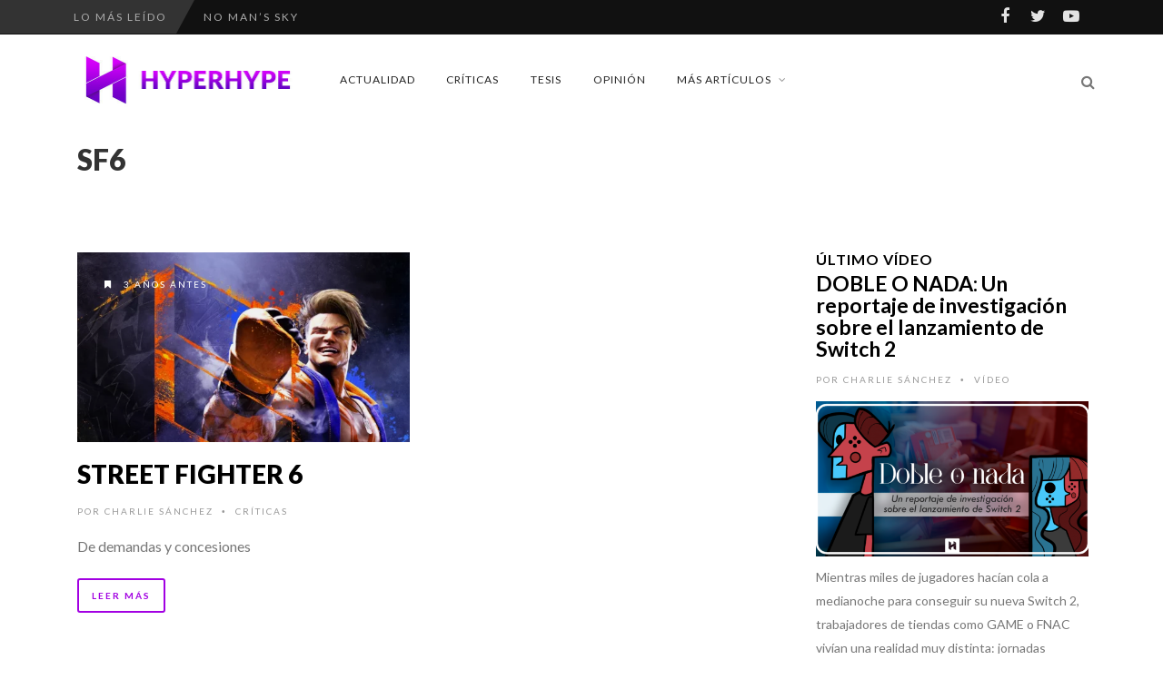

--- FILE ---
content_type: text/html; charset=utf-8
request_url: https://www.google.com/recaptcha/api2/aframe
body_size: 267
content:
<!DOCTYPE HTML><html><head><meta http-equiv="content-type" content="text/html; charset=UTF-8"></head><body><script nonce="qsqb8dnDy88dXPAQGO7cuA">/** Anti-fraud and anti-abuse applications only. See google.com/recaptcha */ try{var clients={'sodar':'https://pagead2.googlesyndication.com/pagead/sodar?'};window.addEventListener("message",function(a){try{if(a.source===window.parent){var b=JSON.parse(a.data);var c=clients[b['id']];if(c){var d=document.createElement('img');d.src=c+b['params']+'&rc='+(localStorage.getItem("rc::a")?sessionStorage.getItem("rc::b"):"");window.document.body.appendChild(d);sessionStorage.setItem("rc::e",parseInt(sessionStorage.getItem("rc::e")||0)+1);localStorage.setItem("rc::h",'1770109223668');}}}catch(b){}});window.parent.postMessage("_grecaptcha_ready", "*");}catch(b){}</script></body></html>

--- FILE ---
content_type: text/css
request_url: https://www.hyperhype.es/wp-content/themes/edition2/style.css?ver=99e40ad818e55cb3fdb8d9b1a2643092
body_size: 38918
content:
/*!-----------------------------------------------------------------------------------

	Theme Name: Edition2
	Theme URI: https://themewich.com
	Description: A highly interactive news theme.
	Author: Andre Gagnon
	Author URI: http://bitbucket.org/themewich
	Text Domain: themewich
	License: GNU General Public License version 3.0
	License URI: http://www.gnu.org/licenses/gpl-3.0.html
	Version: 1.7.11

	All files, unless otherwise stated, are released under the GNU General Public License
	version 3.0 (http://www.gnu.org/licenses/gpl-3.0.html)

-----------------------------------------------------------------------------------*/html{overflow-y:scroll !important;padding:0 !important}#sitecontainer{z-index:1;overflow:hidden}#sitecontainer,.rightside,.sidebar,.pagination .pagenumbers{background:#f5f5f5}.top-nav,.pagetitle{background:#fff}.alignright{float:right}.alignleft{float:left}strong{font-weight:bold}sup{vertical-align:super}sub{vertical-align:sub}.zeromargin{margin:0 !important}.display{display:block}.table{display:table;float:none;margin-bottom:0}.table-row{display:table-row;float:none}.table-cell{display:table-cell;float:none}.verticalmiddle{vertical-align:middle}.clear{clear:both;display:block;overflow:hidden;visibility:hidden;width:0;height:0}.mobileclear{display:none}div#preloaded-images{position:absolute;overflow:hidden;left:-9999px;top:-9999px;height:1px;width:1px}img.scale-with-grid,#sitecontainer img{max-width:100% !important;height:auto !important}iframe{max-width:100% !important}::selection{color:#fff}.hidden{filter:alpha(opacity=0);-moz-opacity:0;-khtml-opacity:0;opacity:0}.disappear{filter:alpha(opacity=0);-moz-opacity:0;-khtml-opacity:0;opacity:0;-webkit-transition:opacity 1s ease;transition:opacity 1s ease}.appear,.disappear.appear{filter:alpha(opacity=100);-moz-opacity:1;-khtml-opacity:1;opacity:1}.one-half{width:48%}.one-third{width:30.66%}.two-third{width:65.33%}.one-fourth{width:22%}.three-fourth{width:74%}.one-fifth{width:16.8%}.two-fifth{width:37.6%}.three-fifth{width:58.4%}.four-fifth{width:79.2%}.one-sixth{width:13.33%}.five-sixth{width:82.67%}.one-half,.one-third,.two-third,.three-fourth,.one-fourth,.one-fifth,.two-fifth,.three-fifth,.four-fifth,.one-sixth,.five-sixth{margin-right:4%;margin-bottom:25px;float:left}.column-last{margin-right:0 !important;clear:right}.verticalcenter{display:table}.verticalcenter td{vertical-align:middle}.verticalcenter .cell.verticalcenter{display:table-cell;vertical-align:middle;float:none}.divider{margin:10px 0 40px 0;text-align:center;border-bottom-style:solid;border-bottom-width:3px;border-color:#e7e7e7;border-color:rgba(0,0,0,0.05);height:6px}.divider span{background:#333;padding:5px 10px;color:#fff;margin-bottom:-10px;text-transform:uppercase}.dark .divider span{background:#fff;color:#333}.alert{background:#ffffff;text-align:center;padding:5px 0px;border-top:2px solid #333;border-bottom:2px solid #333;position:absolute;top:0;left:0;width:100%;height:100%;z-index:9999;filter:alpha(opacity=90);-moz-opacity:.9;-khtml-opacity:.9;opacity:.9}.alert p{font-size:24px;color:#666;position:absolute;top:50%;width:100%;text-align:center;margin-left:-30px;margin-top:-18px}.svg.smil .loading,.svg.smil .loading-dark{background-size:50px}.loading,.loading-dark{background-repeat:no-repeat;background-position:center;min-width:50px;min-height:50px}body:before{display:none;content:url(images/loading-spin.svg) url(images/loading-spin-dark.svg) url(images/loading.gif) url(images/loading-dark.gif)}.loading{background-image:url(images/loading.gif)}.loading-dark{background-image:url(images/loading-dark.gif)}.svg.smil .loading{background-image:url(images/loading-spin.svg)}.svg.smil .loading-dark{background-image:url(images/loading-spin-dark.svg)}.aligncenter,div.aligncenter{display:block;margin:auto}.alignright{float:right}.alignleft{float:left}.remove-bottom{margin-bottom:0 !important}.remove-top{margin-top:0 !important}.half-bottom{margin-bottom:10px !important}.add-bottom{margin-bottom:20px !important}.aligncenter{text-align:center}.noborder{border:none !important}p img{display:inline}em{font-style:italic}img.attachment-thumbnail{max-width:100% !important;height:auto !important}blockquote{margin:20px 0 45px 0;padding:0;border:none;text-align:center}.tw-column blockquote,.tw-column blockquote p{margin:0}blockquote p{font-size:32px;line-height:42px;margin:20px auto;text-align:left;max-width:500px;color:#333;display:inline-block;border-top:10px solid #e8e8e8;border-bottom:10px solid #e8e8e8;border-color:rgba(0,0,0,0.05);padding:20px 0 10px 0}cite{display:block;text-transform:uppercase;color:rgba(0,0,0,0.5)}.alignright blockquote{float:right;max-width:340px;margin-top:0;padding-left:20px}.alignleft blockquote{float:left;max-width:340px;margin-top:0;padding-right:20px}.sticky{position:relative}.sticky:before{font-family:FontAwesome;font-weight:normal;font-style:normal;text-decoration:inherit;-webkit-font-smoothing:antialiased;content:"\f097";position:absolute;top:-5px;right:20px;color:#999}.sticky.post.onecol:before{top:4px;left:11px;right:auto;color:#fff;z-index:5;font-size:24px}.bypostauthor{border:3px}.screen-reader-text{border:0;clip:rect(1px, 1px, 1px, 1px);clip-path:inset(50%);height:1px;margin:-1px;overflow:hidden;padding:0;position:absolute !important;width:1px;word-wrap:normal !important}.screen-reader-text:focus{background-color:#eee;clip:auto !important;clip-path:none;color:#444;display:block;font-size:1em;height:auto;left:5px;line-height:normal;padding:15px 23px 14px;text-decoration:none;top:5px;width:auto;z-index:100000}body{font-size:18px;line-height:2em;color:#777;overflow-x:hidden;backface-visibility:visible;-webkit-backface-visibility:visible;-moz-backface-visibility:visible;-ms-backface-visibility:visible}p,ul{font-size:16px;line-height:1.9em;margin-bottom:20px;color:#777}p a,a{text-decoration:none;-moz-transition:all 0.3s ease 0s;-webkit-transition:all 0.3s ease 0s;-o-transition:all 0.3s ease 0s;transition:all 0.3s ease 0s;-moz-transition:all 0.3s ease 0s}h1{margin:0;padding:0;font-size:45px;line-height:1em;margin-bottom:20px;color:#000;font-style:normal;font-weight:300}h2{margin:0;padding:0;font-size:36px;line-height:1.3em;margin-bottom:10px;color:#000;font-style:normal;font-weight:300}h3,.woocommerce ul.products li.product h3{margin:0;padding:0;font-size:22px;line-height:1.6em;margin-bottom:18px;color:#000;font-weight:400}h4{margin:0;padding:0;font-size:20px;line-height:24px;margin-bottom:18px;color:#000;font-style:normal;font-weight:300}h5{margin:0;padding:0;font-size:14px;line-height:16px;margin-bottom:14px;color:#000;font-style:normal;font-weight:300}h1 a,h2 a,h3 a,h4 a,h5 a,h6 a{color:#000;text-decoration:none}h1 a:hover,h2 a:hover,h3 a:hover,h4 a:hover,h5 a:hover,h6 a:hover{text-decoration:none}p img{margin:0}p.lead{font-size:21px;line-height:27px}em{font-style:italic}strong{font-weight:bold}small{font-size:80%}ul,ol{margin-bottom:20px}ul{list-style:none outside}ol{list-style:decimal}ol,ul.square,ul.circle,ul.disc{margin-left:30px}ul.square{list-style:square outside}ul.circle{list-style:circle outside}ul.disc{list-style:disc outside}ul ul,ul ol,ol ol,ol ul{margin:4px 0 5px 30px;font-size:90%}ul ul li,ul ol li,ol ol li,ol ul li{margin-bottom:6px}ul ul{margin-left:0;padding-left:0}li{margin-bottom:12px}ul.large li{line-height:21px}li p{line-height:21px}hr{border-style:solid;border-color:#dcdcdc;border-color:rgba(0,0,0,0.15);border-width:1px 0 0;clear:both;margin:0 0 20px 0;padding:0;height:1}.generatedcontent .content ol,.generatedcontent .content span ol{counter-reset:themewich-counter;list-style:none;padding:0;margin-left:24px}.generatedcontent .content ol>li,.generatedcontent .content span ol>li{padding-left:15px}.generatedcontent .content ol>li:before,.generatedcontent .content span ol>li:before{content:counter(themewich-counter);counter-increment:themewich-counter;line-height:40px;width:40px;height:40px;border-radius:50px;display:block;padding:0;text-align:center;float:left;margin-left:-50px;margin-top:-6px;color:#ccc;font-size:22px}.generatedcontent .content ul,.generatedcontent .content span ul{list-style-type:none;padding:0;margin-left:10px}.generatedcontent .content ul>li,.generatedcontent .content span ul>li{list-style-type:none;padding-left:15px}.generatedcontent .content ul>li:before,.generatedcontent .content span ul>li:before{font-family:'FontAwesome', sans-serif;content:"\f111";line-height:40px;width:40px;height:40px;border-radius:50px;display:block;padding:0;text-align:center;float:left;margin-left:-50px;margin-top:-6px;color:#ccc;font-size:12px}.generatedcontent .content ol[class],.generatedcontent .content ul[class]{padding:0;margin:0;counter-reset:inherit}.generatedcontent .content ol[class] li,.generatedcontent .content ul[class] li{padding:0;margin:0}.generatedcontent .content ol.listcomments{margin-left:0}.generatedcontent .content ol.listcomments li{padding-left:0}.generatedcontent .content ol.listcomments li:before{display:none}input:focus{outline:none}input[type=text],input[type=search],input[type=password],textarea{margin:0 0 20px 0;border:none;background:#e8e8e8;background:rgba(100,100,100,0.09);transition:all 0.5s ease-in-out;-webkit-transition:all 0.5s ease-in-out;-moz-transition:all 0.5s ease-in-out;-o-transition:all 0.5s ease-in-out;width:100%;padding:10px}input[type="text"]:focus,input[type=password]:focus,textarea:focus{background:#e3e3e3;background:rgba(100,100,100,0.15);outline:none !important}select{background:#e8e8e8;background:rgba(100,100,100,0.09);padding:12px;line-height:1;border:0;border-radius:0;margin-bottom:10px}input[type="text"],textarea,#commentsubmit input[type="text"],#commentsubmit textarea,.contactsubmit input[type="text"],.contactsubmit textarea,.contactsubmit select,select#top_nav_menu{color:#555;border:none;background:#e8e8e8;background:rgba(100,100,100,0.09);transition:background 0.5s ease-in-out;-webkit-transition:background 0.5s ease-in-out;-moz-transition:background 0.5s ease-in-out;-o-transition:background 0.5s ease-in-out;-webkit-appearance:none;-webkit-border-radius:0;-moz-border-radius:0;-ms-border-radius:0;-o-border-radius:0;border-radius:0}input[type="submit"]{margin-top:0;-webkit-appearance:none}.search{position:relative}.widget .search i{top:5px}.search label{width:100%}.search input[type="search"],.search input[type="text"]{font-size:12px;width:100%;height:42px;line-height:42px;max-width:300px;margin:0;-webkit-appearance:none;-webkit-border-radius:0;-moz-border-radius:0;-ms-border-radius:0;-o-border-radius:0;border-radius:0;color:#777;padding:0 14px;color:#555;border:none;background:#e3e3e3;background:rgba(0,0,0,0.075)}.search input::-webkit-input-placeholder{color:#999;line-height:42px}.search input:-moz-placeholder{color:#999;line-height:42px}.search input::-moz-placeholder{color:#999;font-size:14px;line-height:42px}.search input:-ms-input-placeholder{color:#999;font-size:14px;line-height:42px}.search input::-ms-clear{display:none}.ninja-forms-form-wrap input[type=text],.ninja-forms-form-wrap textarea{margin-bottom:10px}div.ninja-forms-required-items{font-size:12px;float:right;color:#999}.ninja-forms-field-error,.ninja-forms-error-msg,.ninja-forms-field-error p{color:#ff0000;font-size:12px;line-height:12px}.edition .ninja-forms-form-wrap input,.edition .ninja-forms-form-wrap textarea{padding:12px}.edition .ninja-forms-response-msg.ninja-forms-success-msg p{color:#63AE39}.edition .ninja-forms-response-msg.ninja-forms-error-msg p{color:#ff0000}.edition .ninja-forms-response-msg p{font-size:16px;line-height:20px;font-weight:bold}#footer #ninja_forms_form_1_process_msg>img{display:none}.edition .field-wrap.label-left .ninja-forms-field,.edition .field-wrap.label-left .ninja-forms-star-rating-control{margin-left:0}.edition #ui-datepicker-div .ui-datepicker-header,.edition #ui-datepicker-div .ui-datepicker-calendar th,.edition #ui-datepicker-div .ui-datepicker-calendar td{padding:10px;text-align:center;line-height:13px;font-size:13px}.ui-datepicker-header{background:#222;color:#fff}#ui-datepicker-div .ui-datepicker-calendar th{background:#dcdcdc;color:#999}#ui-datepicker-div .ui-datepicker-calendar td{border:1px solid #fff}#ui-datepicker-div .ui-icon{text-indent:99999px;display:block}#contactform{margin-bottom:30px}textarea{overflow:hidden;line-height:21px}.contactsubmit span{color:#c85849}.contactsubmit .formrow{height:90px}.contactsubmit .messagerow{padding-bottom:15px}.contactsubmit label{margin:0 0 6px;display:block;font-size:12px;text-transform:uppercase}.contactsubmit input[type=text],.contactsubmit textarea,.contactsubmit select{padding:10px;margin:0;border-width:1px;border-style:solid;border-color:#e3e3e3;font-size:12px}.contactsubmit input[type=text]{width:90%}.contactsubmit select{width:100%}.contactsubmit input[type=submit]{border:none}.contactsubmit textarea{width:95%}.contactsubmit #submit{padding:10px;margin:0 0 20px 0;border:inherit;width:inherit;font-family:inherit;color:inherit;font-size:inherit;font-style:inherit}.contactsubmit input:focus,.contactsubmit textarea:focus{border-width:1px;border-style:solid;border-color:#999;outline:0}.contactsubmit .radiobutton{margin-left:10px;display:block;margin-right:0;width:100px;float:left;line-height:30px;height:45px;font-size:12px;text-transform:none}.contactsubmit input[type="radio"]{font-size:12px;display:inline;float:left;width:15px;margin:0;margin-top:8px;margin-right:5px}.contactsubmit label.error,.ag_contact_widget label.error{font-size:10px;color:#c85849;text-transform:none;letter-spacing:0}p.loading{display:none}.contactcontent{margin-bottom:30px}.emailsuccess{background:#F3F3F3;margin-bottom:30px;color:#63AE39;background:#E6F9DC;border:1px solid #81CE56;padding:20px;box-shadow:0 1px 2px #F0F0F0;-moz-box-shadow:0 1px 2px #F0F0F0;-webkit-box-shadow:0 1px 2px #F0F0F0;text-shadow:0 1px 0 white}.singlecontent .emailsuccess h4,.emailsuccess h4{margin-bottom:10px;color:#407c1f;font-size:24px;line-height:24px;margin-bottom:5px}.emailsuccess p{margin:0;color:#63AE39}.ag_contact_widget label.error{margin-top:-15px;display:block;margin-bottom:15px}.nf-help{background:none}.nf-field-description{font-size:14px}.nf-form-content{padding:5px;max-width:1000px;margin:0 auto}.nf-form-content ul li:before{display:none !important}.nf-form-content input.ninja-forms-field,.nf-form-content select.ninja-forms-field,.nf-form-content .listselect-wrap .nf-field-element div{height:50px}.nf-form-content textarea.ninja-forms-field{height:200px}.nf-form-content hr.ninja-forms-field{padding:0}.nf-form-content input[type="radio"].ninja-forms-field,.nf-form-content input[type="checkbox"].ninja-forms-field{height:auto}.nf-form-content .listradio-wrap li,.nf-form-content .listcheckbox-wrap li{margin-bottom:12px !important;line-height:0}.nf-form-content .nf-product-field span{padding-right:16px}.nf-form-content .nf-product-field .nf-field-qty{font-size:16px;padding:5px;width:80px !important}.nf-form-content .nf-static{background:transparent;border:0;font-weight:bold;padding:0}.nf-form-content .label-above .nf-field-label,.nf-form-content .label-below .nf-field-label,.nf-form-content .label-hidden .nf-field-label{margin-bottom:10px;padding:0}.nf-form-content .label-below .nf-field-label{margin-bottom:0;margin-top:10px}.nf-form-content .label-right .nf-field-label{margin:0}.nf-form-content .label-right>input[type=radio],.nf-form-content .label-right input[type=checkbox]{margin-right:1%}.nf-form-content .label-right ul{margin-right:1%}.nf-form-content .listmultiselect-wrap select.ninja-forms-field{appearance:normal;height:100px}.checkbox-wrap .nf-field-label label,.checkbox-wrap .nf-field-element label,.listcheckbox-wrap .nf-field-label label,.listcheckbox-wrap .nf-field-element label{position:relative;margin-left:30px}.checkbox-wrap .nf-field-label label::after,.checkbox-wrap .nf-field-element label::after,.listcheckbox-wrap .nf-field-label label::after,.listcheckbox-wrap .nf-field-element label::after{border:none;background:rgba(0,0,0,0.1);content:"";width:18px;height:18px;position:absolute;left:-28px;bottom:0}.checkbox-wrap .nf-field-label label::before,.checkbox-wrap .nf-field-element label::before,.listcheckbox-wrap .nf-field-label label::before,.listcheckbox-wrap .nf-field-element label::before{content:"\f00c";font-family:FontAwesome;font-size:12px;position:absolute;bottom:0;opacity:0;z-index:2}.checkbox-container .nf-field-element input{display:none}.checkbox-container.label-above label{height:50px;margin:0;display:block}.checkbox-container.label-above label::before{left:-2px;bottom:-16px}.checkbox-container.label-above label::after{left:0;bottom:-16px}.checkbox-container.label-below label{margin:0;display:block;margin-top:20px}.checkbox-container.label-below label::before{left:-2px;bottom:auto;top:-27px}.checkbox-container.label-below label::after{left:0;bottom:auto;top:-25px}.checkbox-container.label-left .nf-field-label{width:38%;padding-right:5%}.checkbox-container.label-left .nf-field-element{width:58%}.checkbox-container.label-left label{margin:0;display:block}.checkbox-container.label-left label::before{left:auto;top:-2px;right:-36px}.checkbox-container.label-left label::after{left:auto;top:0;right:-31px}.checkbox-container.label-right .nf-field-label{padding:0;order:10}.checkbox-container.label-right .nf-field-element{order:5;display:none}.checkbox-container.label-right label{margin:0 0 0 30px;display:block}.checkbox-container.label-right label::before{left:-25px;top:0}.checkbox-container.label-right label::after{left:-28px;top:0}.checkbox-container.label-right .field-wrap{display:flex}.checkbox-container.label-right .field-wrap>div{width:100%}.checkbox-container.label-hidden label{height:0;margin:0;display:block}.checkbox-container.label-hidden label::after{left:0;bottom:0;visibility:visible}.checkbox-container.label-hidden label.nf-checked-label::before{left:-2px;bottom:0;visibility:visible}.listcheckbox-container .nf-field-label label::after{background:transparent !important;border:0}.listcheckbox-container .nf-field-element input{display:none}.listcheckbox-container .nf-field-element label{margin-left:30px !important}.listcheckbox-container .nf-field-element label::before{top:3px;left:-25px;bottom:auto}.listcheckbox-container .nf-field-element label::after{top:3px;bottom:auto}.listcheckbox-container.label-above .nf-field-label label,.listcheckbox-container.label-below .nf-field-label label,.listcheckbox-container.label-right .nf-field-label label{margin:0}.listcheckbox-container.label-above .nf-field-label label::before,.listcheckbox-container.label-below .nf-field-label label::before,.listcheckbox-container.label-right .nf-field-label label::before{left:-30px}.listradio-wrap .nf-field-element label{position:relative;margin-left:30px !important}.listradio-wrap .nf-field-element label::after{border-radius:50%;content:"";width:18px;height:18px;position:absolute;left:-30px;bottom:1px}.listradio-wrap .nf-field-element label.nf-checked-label::before{border-radius:50%;content:"";height:10px;width:10px;position:absolute;left:-26px;bottom:5px;z-index:2}.listradio-wrap .nf-field-element input{display:none}input[type=checkbox].nf-toggle{background:transparent;border:0;box-shadow:0 0 0;margin:10px;height:18px;appearance:none;position:relative;cursor:pointer}input[type=checkbox].nf-toggle::after{background:#BCBDBF;border:2px solid #BCBDBF;border-radius:20px;content:"";position:absolute;top:-4px;left:-4px;width:46px;height:24px;transition:all 0.3s ease}input[type=checkbox].nf-toggle::before{background:#fff;border-radius:20px;content:"";position:absolute;top:-1px;left:0;width:18px;height:18px;z-index:99;transition:all 0.3s ease}input[type=checkbox].nf-toggle:checked::after{background:lightgreen;border:2px solid lightgreen;transition:all 0.3s ease}input[type=checkbox].nf-toggle:checked::before{top:-1px;left:20px;transition:all 0.3s ease}.label-right input[type=checkbox].nf-toggle{padding:0 50px 0 0}.label-left input[type=checkbox].nf-toggle{padding:0;margin-left:22px;margin-top:20px}.nf-icons .nf-field-element{position:relative}.nf-icons .nf-field-element::before{font-family:FontAwesome;font-size:20px;position:absolute;left:1px;bottom:1px;height:48px;width:50px;line-height:50px;text-align:center;z-index:1}.nf-icons .date-wrap .nf-field-element input,.nf-icons .number-wrap .nf-field-element input,.nf-icons .quantity-wrap .nf-field-element input,.nf-icons .email-wrap .nf-field-element input,.nf-icons .phone-wrap .nf-field-element input,.nf-icons .firstname-wrap .nf-field-element input,.nf-icons .lastname-wrap .nf-field-element input,.nf-icons .address-wrap .nf-field-element input,.nf-icons .city-wrap .nf-field-element input,.nf-icons .state-wrap .nf-field-element input,.nf-icons .zip-wrap .nf-field-element input,.nf-icons .creditcardfullname-wrap .nf-field-element input,.nf-icons .creditcardnumber-wrap .nf-field-element input,.nf-icons .creditcardcvc-wrap .nf-field-element input,.nf-icons .creditcardexpiration-wrap .nf-field-element input,.nf-icons .creditcardzip-wrap .nf-field-element input{padding-left:60px}.nf-icons.right .nf-field-element::before{left:auto;right:1px}.nf-icons.right .date-wrap>div input,.nf-icons.right .number-wrap>div input,.nf-icons.right .quantity-wrap>div input,.nf-icons.right .email-wrap>div input,.nf-icons.right .phone-wrap>div input,.nf-icons.right .firstname-wrap>div input,.nf-icons.right .lastname-wrap>div input,.nf-icons.right .address-wrap>div input,.nf-icons.right .city-wrap>div input,.nf-icons.right .state-wrap>div input,.nf-icons.right .zip-wrap>div input,.nf-icons.right .creditcardfullname-wrap>div input,.nf-icons.right .creditcardnumber-wrap>div input,.nf-icons.right .creditcardcvc-wrap>div input,.nf-icons.right .creditcardexpiration-wrap>div input,.nf-icons.right .creditcardzip-wrap>div input{padding-left:12px;padding-right:60px}.nf-icons .date-wrap .nf-field-element::before{content:"\f073"}.nf-icons .number-wrap .nf-field-element::before,.nf-icons .quantity-wrap>div::before{content:"\f292"}.nf-icons .email-wrap .nf-field-element::before{content:"\f0e0"}.nf-icons .phone-wrap .nf-field-element::before{content:"\f095"}.nf-icons .firstname-wrap .nf-field-element::before,.nf-icons .lastname-wrap .nf-field-element::before{content:"\f007"}.nf-icons .address-wrap .nf-field-element::before,.nf-icons .city-wrap .nf-field-element::before,.nf-icons .state-wrap .nf-field-element::before,.nf-icons .zip-wrap .nf-field-element::before{content:"\f041"}.nf-icons .creditcardfullname-wrap .nf-field-element::before,.nf-icons .creditcardnumber-wrap .nf-field-element::before,.nf-icons .creditcardcvc-wrap .nf-field-element::before,.nf-icons .creditcardexpiration-wrap .nf-field-element::before,.nf-icons .creditcardzip-wrap .nf-field-element::before{content:"\f283"}.nf-form-content input:not([type='button']),.nf-form-content textarea,.nf-form-content .list-select-wrap .nf-field-element>div{background:rgba(100,100,100,0.09);border:1px solid transparent;border-radius:0;box-shadow:none;color:rgba(0,0,0,0.75);transition:all .5s}.nf-form-content input:not([type='button']):focus,.nf-form-content textarea:focus,.nf-form-content .list-select-wrap .nf-field-element>div:focus{background:rgba(126,126,126,0.09);border-color:transparent;color:rgba(26,26,26,0.75);outline:none;transition:all .5s}.nf-form-content select.ninja-forms-field{color:rgba(0,0,0,0.75)}.nf-form-content select.ninja-forms-field:focus{background:transparent;border:0;box-shadow:none;outline:none}.list-select-wrap div::after{color:rgba(0,0,0,0.75);transition:all .5s}.list-select-wrap select:active+div,.list-select-wrap select:focus+div{background:rgba(126,126,126,0.09) !important;border-color:transparent !important;transition:all .5s}.listradio-wrap .nf-field-element label::after{background:rgba(100,100,100,0.09);border:2px solid transparent;transition:all .5s}.listradio-wrap .nf-field-element label.nf-checked-label::after{border-color:#333;transition:all .5s}.listradio-wrap .nf-field-element label.nf-checked-label::before{background:#333}.checkbox-wrap .nf-field-label label:after,.checkbox-wrap .nf-field-element label:after,.listcheckbox-wrap .nf-field-label label:after,.listcheckbox-wrap .nf-field-element label:after{background:rgba(100,100,100,0.09);border-color:transparent;transition:all .5s}.checkbox-wrap .nf-field-label label:before,.checkbox-wrap .nf-field-element label:before,.listcheckbox-wrap .nf-field-label label:before,.listcheckbox-wrap .nf-field-element label:before{color:rgba(100,100,100,0.09);opacity:0;transition:all .5s}.checkbox-wrap .nf-field-label label.nf-checked-label:after,.checkbox-wrap .nf-field-element label.nf-checked-label:after,.listcheckbox-wrap .nf-field-label label.nf-checked-label:after,.listcheckbox-wrap .nf-field-element label.nf-checked-label:after{border-color:transparent;transition:all .5s}.checkbox-wrap .nf-field-label label.nf-checked-label:before,.checkbox-wrap .nf-field-element label.nf-checked-label:before,.listcheckbox-wrap .nf-field-label label.nf-checked-label:before,.listcheckbox-wrap .nf-field-element label.nf-checked-label:before{color:#333;opacity:100;transition:all .5s}.nf-error{position:relative}.nf-error .ninja-forms-field{border-color:#E80000 !important;transition:all .5s}.nf-error.field-wrap .nf-field-element::after{background:#E80000;color:#fff;font-family:FontAwesome;font-size:20px;content:"\f12a";position:absolute;top:1px;right:1px;bottom:1px;height:48px;width:50px;line-height:50px;text-align:center;transition:all .5s}.nf-error.field-wrap.checkbox-wrap .nf-field-element::after{display:none}.nf-error .nf-error-msg{color:#E80000}.nf-pass{position:relative}.nf-pass .ninja-forms-field{border-color:green !important;transition:all .5s}.nf-pass.field-wrap .nf-field-element::after{color:green;font-family:FontAwesome;font-size:30px;content:"\f058";position:absolute;top:0;right:16px;height:50px;line-height:50px;transition:all .5s}.nf-pass.field-wrap.checkbox-wrap .nf-field-element::after{display:none}.nf-field-submit-error{border:1px solid;margin:10px 0px;padding:15px 15px 15px 50px;position:relative;z-index:1}.nf-field-submit-error::after{content:"\f06a";font-family:FontAwesome;font-size:24px;position:absolute;top:0;left:15px;height:50px;line-height:50px;z-index:2}.nf-field-submit-error{border-color:#D8000C;color:#D8000C;background-color:#FFBABA}.nf-icons .nf-field-element::before{background:transparent;color:rgba(100,100,100,0.09)}.nf-help{color:#333}@media only screen and (max-width: 800px){.nf-field-container .nf-field-label{margin-bottom:10px !important;padding:0;width:100%;order:5}.nf-field-container .nf-field-label label{text-align:left}.nf-field-container .nf-field-description{margin:0;width:100%;order:10}.nf-field-container .nf-field-element{width:100%;order:15}.nf-field-container .checkbox-wrap .nf-field-label{width:auto}.nf-field-container .checkbox-wrap .nf-field-label label{position:relative;margin-left:30px}.nf-field-container .checkbox-wrap .nf-field-label label::after{left:-28px;bottom:0}.nf-field-container .checkbox-wrap .nf-field-label label::before{left:-30px;bottom:0}.nf-field-container .checkbox-wrap .nf-field-element{width:20px}.nf-form-cont .five-sixths,.nf-form-cont .four-sixths,.nf-form-cont .one-fourth,.nf-form-cont .one-half,.nf-form-cont .one-sixth,.nf-form-cont .one-third,.nf-form-cont .three-fourths,.nf-form-cont .three-sixths,.nf-form-cont .two-fourths,.nf-form-cont .two-sixths,.nf-form-cont .two-thirds{clear:both;float:none;margin:0;width:100%}.nf-form-cont .five-sixths .inside,.nf-form-cont .four-sixths .inside,.nf-form-cont .one-fourth .inside,.nf-form-cont .one-half .inside,.nf-form-cont .one-sixth .inside,.nf-form-cont .one-third .inside,.nf-form-cont .three-fourths .inside,.nf-form-cont .three-sixths .inside,.nf-form-cont .two-fourths .inside,.nf-form-cont .two-sixths .inside,.nf-form-cont .two-thirds .inside{padding:0}}.pagetitle .title{color:#fff;display:block;margin:0;margin-bottom:20px}.pagetitle img.top-bg-image{min-width:1500px;max-width:none !important}.pagetitle .title a:hover{text-decoration:underline}.pagetitle .pagetitle a.button{margin-top:10px}.blog .pagetitleloading,.archive .pagetitleloading,.search .pagetitleloading,.page .pagetitleloading,.error404 .pagetitleloading{margin-bottom:30px;background-size:cover !important;background-attachment:fixed !important}.blog .no-background .pagetitleloading,.archive .no-background .pagetitleloading,.search .no-background .pagetitleloading,.page .no-background .pagetitleloading,.error404 .no-background .pagetitleloading{margin-bottom:0}.blog .pagetitle,.archive .pagetitle,.search .pagetitle,.page .pagetitle,.error404 .pagetitle{padding:40px 0;background-attachment:fixed !important;min-height:0}.blog .pagetitle .title,.archive .pagetitle .title,.search .pagetitle .title,.page .pagetitle .title,.error404 .pagetitle .title{margin-bottom:10px}.blog .pagetitle .slidecaptionwrap,.archive .pagetitle .slidecaptionwrap,.search .pagetitle .slidecaptionwrap,.page .pagetitle .slidecaptionwrap,.error404 .pagetitle .slidecaptionwrap{position:static}.blog .pagetitle .slidecaption,.archive .pagetitle .slidecaption,.search .pagetitle .slidecaption,.page .pagetitle .slidecaption,.error404 .pagetitle .slidecaption{width:100%;position:relative}.blog .no-background .pagetitle,.archive .no-background .pagetitle,.search .no-background .pagetitle,.page .no-background .pagetitle,.error404 .no-background .pagetitle{padding-top:20px;padding-bottom:30px}.blog .no-background .pagetitle .overlay,.archive .no-background .pagetitle .overlay,.search .no-background .pagetitle .overlay,.page .no-background .pagetitle .overlay,.error404 .no-background .pagetitle .overlay{display:none}.blog .no-background .title,.archive .no-background .title,.search .no-background .title,.page .no-background .title,.error404 .no-background .title{color:#333}.blog .no-background .subheadline,.archive .no-background .subheadline,.search .no-background .subheadline,.page .no-background .subheadline,.error404 .no-background .subheadline{color:#777}.blog .no-background.default-layout .sidebar,.archive .no-background.default-layout .sidebar,.search .no-background.default-layout .sidebar,.page .no-background.default-layout .sidebar,.error404 .no-background.default-layout .sidebar{padding-top:36px;margin-top:3px}.blog .has-background .slidecaption .title,.archive .has-background .slidecaption .title,.search .has-background .slidecaption .title,.page .has-background .slidecaption .title,.error404 .has-background .slidecaption .title{color:#fff}.blog .has-background .slidecaption .subheadline,.archive .has-background .slidecaption .subheadline,.search .has-background .slidecaption .subheadline,.page .has-background .slidecaption .subheadline,.error404 .has-background .slidecaption .subheadline{color:#fff;filter:alpha(opacity=75);-moz-opacity:.75;-khtml-opacity:.75;opacity:.75}.pagetitleloading.background-imaged{background-color:#000}.pagetitleloading.background-imaged .pagetitle{padding:160px 0;margin-top:-45px;margin-bottom:-20px;background:transparent}.pagetitleloading.background-imaged .imagecover{height:100%;position:absolute;top:0}.pagetitleloading.background-imaged .imagecover .full-bg-image{background-position:50% 50%;background-attachment:scroll}.pagetitleloading.background-imaged .js .imagecover{display:none}.pagetitleloading.background-imaged .slidecaptionwrap{position:relative !important}#sitecontainer .backstretch img{max-width:none !important}.imagecover{width:100%;height:500px;margin:0 auto;overflow:hidden}.imagecover .post-break{margin:auto}.backgroundsize .imagecover img{display:none}.imagecover img{position:relative;max-height:100%;left:50%;-moz-transform:translateX(-50%);-ms-transform:translateX(-50%);-o-transform:translateX(-50%);-webkit-transform:translateX(-50%);transform:translateX(-50%)}.imagecover img{top:0;left:0;max-height:none;width:100%;-moz-transform:translateY(-50%);-ms-transform:translateY(-50%);-o-transform:translateY(-50%);-webkit-transform:translateY(-50%);transform:translateY(-50%)}.rect-auto,.c100.p51 .slice,.c100.p52 .slice,.c100.p53 .slice,.c100.p54 .slice,.c100.p55 .slice,.c100.p56 .slice,.c100.p57 .slice,.c100.p58 .slice,.c100.p59 .slice,.c100.p60 .slice,.c100.p61 .slice,.c100.p62 .slice,.c100.p63 .slice,.c100.p64 .slice,.c100.p65 .slice,.c100.p66 .slice,.c100.p67 .slice,.c100.p68 .slice,.c100.p69 .slice,.c100.p70 .slice,.c100.p71 .slice,.c100.p72 .slice,.c100.p73 .slice,.c100.p74 .slice,.c100.p75 .slice,.c100.p76 .slice,.c100.p77 .slice,.c100.p78 .slice,.c100.p79 .slice,.c100.p80 .slice,.c100.p81 .slice,.c100.p82 .slice,.c100.p83 .slice,.c100.p84 .slice,.c100.p85 .slice,.c100.p86 .slice,.c100.p87 .slice,.c100.p88 .slice,.c100.p89 .slice,.c100.p90 .slice,.c100.p91 .slice,.c100.p92 .slice,.c100.p93 .slice,.c100.p94 .slice,.c100.p95 .slice,.c100.p96 .slice,.c100.p97 .slice,.c100.p98 .slice,.c100.p99 .slice,.c100.p100 .slice{clip:rect(auto, auto, auto, auto)}.pie,.c100 .bar,.c100.p51 .fill,.c100.p52 .fill,.c100.p53 .fill,.c100.p54 .fill,.c100.p55 .fill,.c100.p56 .fill,.c100.p57 .fill,.c100.p58 .fill,.c100.p59 .fill,.c100.p60 .fill,.c100.p61 .fill,.c100.p62 .fill,.c100.p63 .fill,.c100.p64 .fill,.c100.p65 .fill,.c100.p66 .fill,.c100.p67 .fill,.c100.p68 .fill,.c100.p69 .fill,.c100.p70 .fill,.c100.p71 .fill,.c100.p72 .fill,.c100.p73 .fill,.c100.p74 .fill,.c100.p75 .fill,.c100.p76 .fill,.c100.p77 .fill,.c100.p78 .fill,.c100.p79 .fill,.c100.p80 .fill,.c100.p81 .fill,.c100.p82 .fill,.c100.p83 .fill,.c100.p84 .fill,.c100.p85 .fill,.c100.p86 .fill,.c100.p87 .fill,.c100.p88 .fill,.c100.p89 .fill,.c100.p90 .fill,.c100.p91 .fill,.c100.p92 .fill,.c100.p93 .fill,.c100.p94 .fill,.c100.p95 .fill,.c100.p96 .fill,.c100.p97 .fill,.c100.p98 .fill,.c100.p99 .fill,.c100.p100 .fill{position:absolute;border:0.08em solid #19a094;width:0.84em;height:0.84em;clip:rect(0em, 0.5em, 1em, 0em);-webkit-border-radius:50%;-moz-border-radius:50%;-ms-border-radius:50%;-o-border-radius:50%;border-radius:50%;-webkit-transform:rotate(0deg);-moz-transform:rotate(0deg);-ms-transform:rotate(0deg);-o-transform:rotate(0deg);transform:rotate(0deg)}.pie-fill,.c100.p51 .bar:after,.c100.p51 .fill,.c100.p52 .bar:after,.c100.p52 .fill,.c100.p53 .bar:after,.c100.p53 .fill,.c100.p54 .bar:after,.c100.p54 .fill,.c100.p55 .bar:after,.c100.p55 .fill,.c100.p56 .bar:after,.c100.p56 .fill,.c100.p57 .bar:after,.c100.p57 .fill,.c100.p58 .bar:after,.c100.p58 .fill,.c100.p59 .bar:after,.c100.p59 .fill,.c100.p60 .bar:after,.c100.p60 .fill,.c100.p61 .bar:after,.c100.p61 .fill,.c100.p62 .bar:after,.c100.p62 .fill,.c100.p63 .bar:after,.c100.p63 .fill,.c100.p64 .bar:after,.c100.p64 .fill,.c100.p65 .bar:after,.c100.p65 .fill,.c100.p66 .bar:after,.c100.p66 .fill,.c100.p67 .bar:after,.c100.p67 .fill,.c100.p68 .bar:after,.c100.p68 .fill,.c100.p69 .bar:after,.c100.p69 .fill,.c100.p70 .bar:after,.c100.p70 .fill,.c100.p71 .bar:after,.c100.p71 .fill,.c100.p72 .bar:after,.c100.p72 .fill,.c100.p73 .bar:after,.c100.p73 .fill,.c100.p74 .bar:after,.c100.p74 .fill,.c100.p75 .bar:after,.c100.p75 .fill,.c100.p76 .bar:after,.c100.p76 .fill,.c100.p77 .bar:after,.c100.p77 .fill,.c100.p78 .bar:after,.c100.p78 .fill,.c100.p79 .bar:after,.c100.p79 .fill,.c100.p80 .bar:after,.c100.p80 .fill,.c100.p81 .bar:after,.c100.p81 .fill,.c100.p82 .bar:after,.c100.p82 .fill,.c100.p83 .bar:after,.c100.p83 .fill,.c100.p84 .bar:after,.c100.p84 .fill,.c100.p85 .bar:after,.c100.p85 .fill,.c100.p86 .bar:after,.c100.p86 .fill,.c100.p87 .bar:after,.c100.p87 .fill,.c100.p88 .bar:after,.c100.p88 .fill,.c100.p89 .bar:after,.c100.p89 .fill,.c100.p90 .bar:after,.c100.p90 .fill,.c100.p91 .bar:after,.c100.p91 .fill,.c100.p92 .bar:after,.c100.p92 .fill,.c100.p93 .bar:after,.c100.p93 .fill,.c100.p94 .bar:after,.c100.p94 .fill,.c100.p95 .bar:after,.c100.p95 .fill,.c100.p96 .bar:after,.c100.p96 .fill,.c100.p97 .bar:after,.c100.p97 .fill,.c100.p98 .bar:after,.c100.p98 .fill,.c100.p99 .bar:after,.c100.p99 .fill,.c100.p100 .bar:after,.c100.p100 .fill{-webkit-transform:rotate(180deg);-moz-transform:rotate(180deg);-ms-transform:rotate(180deg);-o-transform:rotate(180deg);transform:rotate(180deg)}.c100{position:relative;font-size:120px;width:1em;height:1em;-webkit-border-radius:50%;-moz-border-radius:50%;-ms-border-radius:50%;-o-border-radius:50%;border-radius:50%;float:left;margin:0 0.1em 0.1em 0;border:9px solid #dcdcdc;border:9px solid rgba(0,0,0,0.1)}.c100 *,.c100 *:before,.c100 *:after{-webkit-box-sizing:content-box;-moz-box-sizing:content-box;box-sizing:content-box}.c100.center{float:none;margin:0 auto}.c100.big{font-size:240px}.c100.small{font-size:80px}.c100>span{position:absolute;width:100%;z-index:1;left:-0.28em;top:-0.28em;width:3.35em;line-height:3.35em;font-size:0.3em;color:#555;display:block;text-align:center;white-space:nowrap;-webkit-transition-property:all;-moz-transition-property:all;-o-transition-property:all;transition-property:all;-webkit-transition-duration:0.2s;-moz-transition-duration:0.2s;-o-transition-duration:0.2s;transition-duration:0.2s;-webkit-transition-timing-function:ease-out;-moz-transition-timing-function:ease-out;-o-transition-timing-function:ease-out;transition-timing-function:ease-out}.c100:after{position:absolute;top:0.08em;left:0.08em;display:block;content:" ";-webkit-border-radius:50%;-moz-border-radius:50%;-ms-border-radius:50%;-o-border-radius:50%;border-radius:50%;background-color:transparent;width:0.85em;height:0.85em;-webkit-transition-property:all;-moz-transition-property:all;-o-transition-property:all;transition-property:all;-webkit-transition-duration:0.2s;-moz-transition-duration:0.2s;-o-transition-duration:0.2s;transition-duration:0.2s;-webkit-transition-timing-function:ease-in;-moz-transition-timing-function:ease-in;-o-transition-timing-function:ease-in;transition-timing-function:ease-in}.c100 .slice{position:absolute;width:1em;height:1em;clip:rect(0em, 1em, 1em, 0.5em);top:-0.074em;left:-0.074em}.c100:hover{cursor:default}.c100:hover>span{color:#19a094;-webkit-transform:scale(1.35)}.c100:hover:after{top:0.04em;left:0.04em;width:0.92em;height:0.92em}.inner-content{margin:auto;margin-right:30px;cursor:pointer}.inner-content p.summary-title{font-style:normal;line-height:18px;font-weight:bold;color:#555;margin-top:10px;margin-bottom:15px}.inner-content:hover{text-decoration:none !important}.reviewtop .inner-content{float:left}.top-score{padding:20px;margin-top:-40px;padding-top:50px;background:#f1f1f1;background:rgba(0,0,0,0.05);padding-bottom:0}.breakdown-wrap{margin:40px 0 55px 0}.breakdown{padding:30px 40px 40px 40px;background:#e8e8e8;background:rgba(0,0,0,0.03);margin-bottom:40px}.breakdown .table{margin:0 0 20px 0}.breakdown .c100>span{color:#555}.breakdown .breakdown-title{margin-bottom:10px;margin-top:-50px}.breakdown .criteria,.breakdown .score{display:inline-block;margin-bottom:5px;margin-top:10px}.breakdown .criteria{float:left;font-size:12px;line-height:14px;letter-spacing:2px;text-transform:uppercase;font-weight:bold;padding-right:50px;margin-bottom:10px}.breakdown .score{position:absolute;right:0;bottom:15px;width:30px;height:30px;background:#fff;display:block;line-height:30px;text-align:center;border-radius:99px;font-size:12px;font-weight:bold}.breakdown .linewrap{background:#fff;background:rgba(0,0,0,0.1)}.breakdown .line{height:10px;-webkit-transition:all 0.5s ease;transition:all 0.5s ease}.breakdown .reviewline{margin-bottom:15px;position:relative}.breakdown .reviewline:hover .line{background:#333;height:20px}.breakdown p.summary-title{margin-bottom:0}.breakdown .description-cell{width:100%;padding-left:50px}.breakdown.no-description{padding-top:10px}.breakdown.no-description .table{margin-top:10px;margin-bottom:5px}.breakdown.no-description .description-cell{width:0%;padding:0}.button,.tw-button,a.tw-button,a.button,a.more-link,.woocommerce a.button,.woocommerce #respond input#submit,.woocommerce input.button,.woocommerce button.button,.woocommerce button[type="submit"],#submit,input[type=button],.tw-postshortcode a.more-link,input[type=submit]{text-transform:uppercase;font-weight:bold;background:none;border-width:2px !important;border-style:solid !important;cursor:pointer;display:inline-block;line-height:1;padding:12px 14px;position:relative;text-decoration:none;font-size:12px;-moz-transition:all 0.3s ease 0s;-webkit-transition:all 0.3s ease 0s;-o-transition:all 0.3s ease 0s;transition:all 0.3s ease 0s;-webkit-border-radius:3px;-moz-border-radius:3px;-ms-border-radius:3px;-o-border-radius:3px;border-radius:3px}.edition .tw-button,.edition a.tw-button,.edition .tw-postshortcode a.more-link{border-width:2px !important;border-style:solid !important}.button:hover,.tw-button:hover,a.tw-button:hover,a.button:hover,a.more-link:hover,.woocommerce a.button:hover,#submit:hover,.tw-postshortcode a.more-link:hover,input[type=submit]:hover,.button:active,.tw-button:active,a.tw-button:active,a.button:active,a.more-link:active,#submit:active,.tw-postshortcode a.more-link:active,input[type=button]:active,input[type=submit]:active{color:#fff !important}a.button.outline{background:transparent;border:1px solid #fff;color:#fff !important;margin-top:0;z-index:99;text-transform:uppercase}a.button.outline:hover{background:#fff !important;color:#222 !important}.tw-button:hover,a.tw-button:hover,.widget a.tw-button:hover,.tw-postshortcode a.more-link:hover{border-color:#222}span.more-link{display:block}a.more-link{display:inline-block}a.more-link,a.button,.tw-button,a.tw-button,.button{margin-top:15px}a.button.shortcode{margin-top:0 !important;margin-bottom:15px}.button:hover,a.button:hover,.widget a.button:hover,.cancel-reply p a:hover{background:#111}.button:hover,a.button:hover,#submit:hover,input[type=button]:hover{color:#fff !important}.button.custom:hover,a.button.custom:hover{background:#000 !important}.button.small,.tw-button.small{font-size:10px}.button.medium,.tw-button.medium{font-size:12px;padding:10px 12px 11px !important}.button.large,.tw-button.large{font-size:14px;padding:12px 14px 13px !important}.button.huge,.tw-button.huge{font-size:14px;padding:22px 25px !important}.button.red,.tw-button.red{background:#C60108}.button.orange,.tw-button.orange{background:#E97F02}.button.yellow,.tw-button.yellow{background:#ECBA09}.button.green,.tw-button.green{background:#8FBE00}.button.blue,.tw-button.blue{background:#00A8C6}.button.purple,.tw-button.purple{background:#490A3D}.button.grey,.tw-button.grey,.button.gray,.tw-button.gray{background:#999}.button.purple:hover,.tw-button.purple:hover,.button.blue:hover,.tw-button.blue:hover,.button.green:hover,.tw-button.green:hover,.button.yellow:hover,.tw-button.yellow:hover,.button.orange:hover,.tw-button.orange:hover,.button.red:hover,.tw-button.red:hover{background:#333}.badges-title{margin-left:-99999px;padding-left:99999px;background:#f3f3f3;float:left;padding-right:30px;padding-bottom:15px;padding-top:15px;position:relative;font-size:14px;line-height:32px;font-weight:800;letter-spacing:3px;text-transform:uppercase;margin-right:30px}.badges-title:before{border-bottom:66px solid rgba(255,255,255,0);border-left:20px solid #f3f3f3;border-top:0 solid rgba(255,255,255,0);right:-20px;-webkit-box-sizing:border-box;-moz-box-sizing:border-box;-ms-box-sizing:border-box;box-sizing:border-box}.badges-title:before,.badges-title:after,.badge a:before,.badge a:after,.badgesliver:before,.badgesliver:after{content:'';display:block;height:0;position:absolute;width:0;top:0}.badge a:after,.badgesliver:after{border-bottom:30px solid rgba(255,255,255,0);border-left-width:8px;border-left-style:solid;border-top:0 solid rgba(255,255,255,0);right:-8px;-webkit-box-sizing:border-box;-moz-box-sizing:border-box;-ms-box-sizing:border-box;box-sizing:border-box;-moz-transition:all 0.3s ease 0s;-webkit-transition:all 0.3s ease 0s;-o-transition:all 0.3s ease 0s;transition:all 0.3s ease 0s;-moz-transition:all 0.3s ease 0s}.badge a:before,.badgesliver:before{border-bottom:0 solid rgba(255,255,255,0);border-right-width:8px;border-right-style:solid;border-top:30px solid rgba(255,255,255,0);left:-8px;-webkit-box-sizing:border-box;-moz-box-sizing:border-box;-ms-box-sizing:border-box;box-sizing:border-box;-moz-transition:all 0.3s ease 0s;-webkit-transition:all 0.3s ease 0s;-o-transition:all 0.3s ease 0s;transition:all 0.3s ease 0s;-moz-transition:all 0.3s ease 0s}.badge a,.badgesliver{position:relative;display:inline-block;float:left;margin-bottom:2px;color:#fff;padding:10px;line-height:10px;border-radius:0;-webkit-border-radius:0;text-transform:uppercase;z-index:10}.badgesliver{background:#444}.badgesliver:after{border-left:8px solid #444}.badgesliver:before{border-right:8px solid #444}.badgesliver.highlight:after{border-left-width:8px;border-left-style:solid}.badgesliver.highlight:before{border-right-width:8px;border-right-style:solid}.badge a:hover{color:#fff}.isobrick .badge{position:absolute;top:30px;left:5px}.pagetitle .badge,.slidecaption .badge{margin-bottom:20px}.no-thumbnail .pagetitle .badge{margin-bottom:0}.badge{background:transparent}.badge a{margin-right:10px}.badge a{color:#fff;-moz-transition:all 0.3s ease 0s;-webkit-transition:all 0.3s ease 0s;-o-transition:all 0.3s ease 0s;transition:all 0.3s ease 0s;-moz-transition:all 0.3s ease 0s}.badge a:hover{text-decoration:none}.badge a:hover{background:#000 !important;color:#fff !important}.badge a:hover:after{border-left:8px solid #000;border-left-color:#000 !important}.badge a:hover:before{border-right:8px solid #000;border-right-color:#000 !important}.black.badge{background:#222}.black.badge:after{border-left:8px solid #222}.black.badge:before{border-right:8px solid #222}.tw-bullet{font-family:helvetica, arial, sans-serif}.animated{-webkit-animation-fill-mode:both;-moz-animation-fill-mode:both;-ms-animation-fill-mode:both;-o-animation-fill-mode:both;animation-fill-mode:both;-webkit-animation-duration:0.45s;-moz-animation-duration:0.45s;-ms-animation-duration:0.45s;-o-animation-duration:0.45s;animation-duration:0.45s;animation-direction:normal}.isotopecontainer .isobrick-inner{-webkit-transition:all 0.65s;-moz-transition:all 0.65s;transition:all 0.65s}.isotopecontainer .isobrick-inner.animate{-webkit-transform:translateX(-400px);-moz-transform:translateX(-400px);transform:translateX(-400px);opacity:0}.isotopecontainer .isobrick-inner.animatereverse{-webkit-transform:translateX(400px);-moz-transform:translateX(400px);transform:translateX(400px);opacity:0}@-webkit-keyframes fadeOutLeft{0%{opacity:1;-webkit-transform:translateX(0);transform:translateX(0)}100%{opacity:0;-webkit-transform:translateX(-20px);transform:translateX(-20px)}}@keyframes fadeOutLeft{0%{opacity:1;-webkit-transform:translateX(0);-ms-transform:translateX(0);transform:translateX(0)}100%{opacity:0;-webkit-transform:translateX(-20px);-ms-transform:translateX(-20px);transform:translateX(-20px)}}.fadeOutLeft{-webkit-animation-name:fadeOutLeft;animation-name:fadeOutLeft}@-webkit-keyframes fadeInUp{0%{opacity:0;-webkit-transform:translateY(20px)}100%{opacity:1;-webkit-transform:translateY(0)}}@-moz-keyframes fadeInUp{0%{opacity:0;-moz-transform:translateY(20px)}100%{opacity:1;-moz-transform:translateY(0)}}@-o-keyframes fadeInUp{0%{opacity:0;-o-transform:translateY(20px)}100%{opacity:1;-o-transform:translateY(0)}}@keyframes fadeInUp{0%{opacity:0;transform:translateY(20px)}100%{opacity:1;transform:translateY(0)}}.fadeInUp{-webkit-animation-name:fadeInUp;-moz-animation-name:fadeInUp;-o-animation-name:fadeInUp;animation-name:fadeInUp}@-webkit-keyframes fadeInDown{0%{opacity:0;-webkit-transform:translateY(-20px)}100%{opacity:1;-webkit-transform:translateY(0)}}@-moz-keyframes fadeInDown{0%{opacity:0;-moz-transform:translateY(-20px)}100%{opacity:1;-moz-transform:translateY(0)}}@-o-keyframes fadeInDown{0%{opacity:0;-o-transform:translateY(-20px)}100%{opacity:1;-o-transform:translateY(0)}}@keyframes fadeInDown{0%{opacity:0;transform:translateY(-20px)}100%{opacity:1;transform:translateY(0)}}.fadeInDown{-webkit-animation-name:fadeInDown;-moz-animation-name:fadeInDown;-o-animation-name:fadeInDown;animation-name:fadeInDown}@-webkit-keyframes fadeOutDown{0%{opacity:1;-webkit-transform:translateY(0);display:block}99%{opacity:0;-webkit-transform:translateY(20px);display:block}100%{opacity:0;-webkit-transform:translateY(20px);display:none}}@-moz-keyframes fadeOutDown{0%{opacity:1;-moztransform:translateY(0);display:block}99%{opacity:0;-moztransform:translateY(20px);display:block}100%{opacity:0;-moztransform:translateY(20px);display:none}}@-o-keyframes fadeOutDown{0%{opacity:1;-o-transform:translateY(0);display:block}99%{opacity:0;-o-transform:translateY(20px);display:block}100%{opacity:0;-o-transform:translateY(20px);display:none}}@keyframes fadeOutDown{0%{opacity:1;transform:translateY(0);display:block}99%{opacity:0;transform:translateY(20px);display:block}100%{opacity:0;transform:translateY(20px);display:none}}.fadeOutDown{-webkit-animation-name:fadeOutDown;-moz-animation-name:fadeOutDown;-o-animation-name:fadeOutDown;animation-name:fadeOutDown}img.kenburns{-webkit-animation-name:kenburns;-moz-animation-name:kenburns;-o-animation-name:kenburns;animation-name:kenburns}img.kenburnsreverse{-webkit-animation-name:kenburnsreverse;-moz-animation-name:kenburnsreverse;-o-animation-name:kenburnsreverse;animation-name:kenburnsreverse}img.kanimate{-webkit-animation-fill-mode:both;-moz-animation-fill-mode:both;-ms-animation-fill-mode:both;-o-animation-fill-mode:both;animation-fill-mode:both;-webkit-animation-duration:30s;-moz-animation-duration:30s;-ms-animation-duration:30s;-o-animation-duration:30s;animation-duration:30s;animation-timing-function:ease-out;-webkit-animation-timing-function:ease-out;-webkit-transform-origin:100% 100%;transform-origin:100% 100%;-moz-animation-iteration-count:1;-moz-animation-fill-mode:forwards;-webkit-animation-iteration-count:1;-webkit-animation-fill-mode:forwards}@-webkit-keyframes kenburns{0%{-webkit-transform:scale(1.2)}100%{-webkit-transform:scale(1)}}@keyframes kenburns{0%{transform:scale(1.2)}100%{webkit-transform:scale(1)}}@-webkit-keyframes kenburnsreverse{0%{-webkit-transform:scale(1)}100%{-webkit-transform:scale(1.2)}}@keyframes kenburnsreverse{0%{transform:scale(1)}100%{transform:scale(1.2)}}@keyframes bounceinfinite{from{transform:translate3d(0, -2px, 0)}to{transform:translate3d(0, 2px, 0)}}@-webkit-keyframes bounceinfinite{from{-webkit-transform:translate3d(0, -2px, 0)}to{-webkit-transform:translate3d(0, 2px, 0)}}.bounceinfinite{animation-duration:0.25s;-webkit-animation-duration:0.25s;-webkit-animation-name:bounceinfinite;-moz-animation-name:bounceinfinite;-o-animation-name:bounceinfinite;animation-name:bounceinfinite;animation-iteration-count:infinite;-webkit-animation-iteration-count:infinite;-moz-animation-iteration-count:infinite;-o-animation-iteration-count:infinite;animation-direction:alternate;-webkit-animation-direction:alternate;-moz-animation-direction:alternate;-o-animation-direction:alternate}.loading-image{position:absolute;left:50%;top:50%;margin-left:-50px;margin-top:-50px;border-width:4px;border-style:solid;border-bottom-color:#e3e3e3;border-left-color:#e3e3e3;border-bottom-color:rgba(0,0,0,0.1);border-left-color:rgba(0,0,0,0.1);border-right-color:#222;border-top-color:#222;-webkit-border-radius:100%;-moz-border-radius:100%;-ms-border-radius:100%;-o-border-radius:100%;border-radius:100%;height:100px;width:100px;-webkit-animation:spinner 0.7s infinite linear;-moz-animation:spinner 0.7s infinite linear;-ms-animation:spinner 0.7s infinite linear;-o-animation:spinner 0.7s infinite linear;animation:spinner 0.7s infinite linear}@keyframes "spinner"{from{-webkit-transform:rotate(0deg);-moz-transform:rotate(0deg);-o-transform:rotate(0deg);-ms-transform:rotate(0deg);transform:rotate(0deg)}to{-webkit-transform:rotate(359deg);-moz-transform:rotate(359deg);-o-transform:rotate(359deg);-ms-transform:rotate(359deg);transform:rotate(359deg)}}@-moz-keyframes spinner{from{-moz-transform:rotate(0deg);transform:rotate(0deg)}to{-moz-transform:rotate(359deg);transform:rotate(359deg)}}@-webkit-keyframes "spinner"{from{-webkit-transform:rotate(0deg);transform:rotate(0deg)}to{-webkit-transform:rotate(359deg);transform:rotate(359deg)}}@-ms-keyframes "spinner"{from{-ms-transform:rotate(0deg);transform:rotate(0deg)}to{-ms-transform:rotate(359deg);transform:rotate(359deg)}}@-o-keyframes "spinner"{from{-o-transform:rotate(0deg);transform:rotate(0deg)}to{-o-transform:rotate(359deg);transform:rotate(359deg)}}a.tw-lightbox{color:#777}.edition ul.tw-tabs li a.active{height:38px}.edition ul.tw-tabs li a{line-height:22px}.edition .tw-toggle .tw-toggle-trigger,.edition .tw-accordion .tw-accordion-trigger{background-color:rgba(0,0,0,0.05)}.tw-toggle .tw-column{margin-bottom:0}.generatedcontent .content ul.tw-tabs{margin-bottom:15px}.sidepostcontainer.isotopecontainer{padding-bottom:0}.tw-postshortcode h3,.tw-postshortcode h3 a{color:#222}.tw-postshortcode h4.title-shortcode{margin-bottom:35px}.edition .tw-postshortcode,.edition .tw-postshortcode p{font-size:14px !important;line-height:2em !important;margin-bottom:20px !important}.edition .tw-postshortcode h3,.edition .tw-postshortcode h3 a{font-size:22px !important;line-height:28px}.edition .tw-tabs-shortcode li p{font-size:16px;line-height:2em;margin-bottom:20px}.generatedcontent .content .tw-pricing ul li:before,.generatedcontent .content .tw-tabs-shortcode ul li:before{display:none}.edition .tw-button,.edition a.tw-button,.edition .tw-postshortcode a.more-link{background:transparent}.edition a.tw-button.shortcode.custom{border-color:transparent;color:#fff}.edition .tw-button.red{background:#C60108}.edition .tw-button.orange{background:#E97F02}.edition .tw-button.yellow{background:#ECBA09}.edition .tw-button.green{background:#8FBE00}.edition .tw-button.blue{background:#00A8C6}.edition .tw-button.purple{background:#490A3D}.edition .tw-button.purple:hover,.edition .tw-button.blue:hover,.edition .tw-button.green:hover,.edition .tw-button.yellow:hover,.edition .tw-button.orange:hover,.edition .tw-button.red:hover{background:#333}.gallery-wrap{margin:20px 0 25px 0;min-height:75px}.featuredimage .gallery-wrap{margin-top:0 !important}.featuredimage .single-slideshow.gallery-wrap.pager{margin-bottom:35px !important}.tw-column .gallery-wrap,.tw-colum div.fixed{margin:0 auto !important}.gallery-icon{position:relative;z-index:2;overflow:hidden}.gallery-item{margin:6px;position:relative;background:#222}.gallery .gallery-icon img,.gallery .gallery-icon a{border:none !important;display:block;margin:0}.single-gallery img{width:auto}.single-gallery .gallery-columns-1 .gallery-item{float:none;margin-left:auto;margin-right:auto;display:block}.single-gallery .gallery-columns-2 .gallery-item{width:48%;margin:0.5% 1%}.single-gallery .gallery-columns-3 .gallery-item{width:31%;margin:0.5% 1%}.single-gallery .gallery-columns-4 .gallery-item{width:23%;margin:0.5% 1%}.single-gallery .gallery-columns-4 .gallery-item .gallery-caption span{padding:15px}.single-gallery .gallery-columns-5 .gallery-item{width:18.85%;margin:0.25% 0.5%}.single-gallery .gallery-columns-6 .gallery-item{width:15.55%;margin:0.25% 0.5%}.single-gallery .gallery-columns-7 .gallery-item{width:13.15%;margin:0.25% 0.5%}.single-gallery .gallery-columns-8 .gallery-item{width:11.35%;margin:0.25% 0.5%}.single-gallery .gallery-columns-9 .gallery-item{width:10%;margin:0.25% 0.5%}.single-gallery .gallery-columns-5 .gallery-item .gallery-caption,.single-gallery .gallery-columns-6 .gallery-item .gallery-caption,.single-gallery .gallery-columns-7 .gallery-item .gallery-caption,.single-gallery .gallery-columns-8 .gallery-item .gallery-caption,.single-gallery .gallery-columns-9 .gallery-item .gallery-caption{display:none}.single-gallery.full .gallery{filter:alpha(opacity=0);-moz-opacity:0;-khtml-opacity:0;opacity:0}.no-js .single-gallery.full .gallery{filter:alpha(opacity=100);-moz-opacity:1;-khtml-opacity:1;opacity:1}.single-gallery.full img{width:256px}.single-gallery.full .gallery-item{margin-bottom:10px}.single-gallery.full .gallery{margin:40px auto}.page-template-template-home-php .single-slideshow.gallery-wrap.pager{margin:0}.page-template-template-home-php .single-slideshow .pager{margin:0}.single-slideshow.homeslideshow .bx-wrapper .bx-controls-direction a{background-color:transparent !important;background-size:0.75em !important;filter:alpha(opacity=0);-moz-opacity:0;-khtml-opacity:0;opacity:0}.single-slideshow.homeslideshow:hover .bx-wrapper .bx-controls-direction a{filter:alpha(opacity=100);-moz-opacity:1;-khtml-opacity:1;opacity:1}.single-slideshow.homeslideshow .carousel .bx-controls-direction a{background-size:1em !important}.single-slideshow.gallery-wrap.pager{margin-bottom:60px}.single-slideshow.gallery-wrap{margin-top:40px}.tw-column .single-slideshow{margin-top:0}.bx-wrapper li{display:block;min-width:1px}.gallery-wrap .pager li>a,.gallery-wrap .pager li>span{padding:0;-webkit-border-radius:0;-moz-border-radius:0;-ms-border-radius:0;-o-border-radius:0;border-radius:0;display:block;border:none;background-color:transparent}.no-js .single-slideshow{filter:alpha(opacity=100);-moz-opacity:1;-khtml-opacity:1;opacity:1}.single-slideshow .full.gallery{margin:auto}.single-carousel .gallery-icon{height:100%;background:#333}.single-carousel img{position:relative;z-index:2}.single-carousel.full .bx-wrapper{margin:auto}.single-slideshow .bx-wrapper .bx-controls-direction a,.carousel .bx-wrapper .bx-controls-direction a{margin-top:-34px;width:50px;height:68px;background-color:rgba(0,0,0,0.4);opacity:1}.no-svg .bx-wrapper .bx-prev,.no-svg .single-slideshow .bx-wrapper .bx-prev,.no-svg .single-carousel .bx-wrapper .bx-prev{left:0px;background:url(images/sprites.png);background-color:#111;background-color:rgba(0,0,0,0.6);background-position:-162px -53px;-webkit-border-radius:0 5px 5px 0;-moz-border-radius:0 5px 5px 0;-ms-border-radius:0 5px 5px 0;-o-border-radius:0 5px 5px 0;border-radius:0 5px 5px 0}.bx-wrapper .bx-prev,.single-slideshow .bx-wrapper .bx-prev,.carousel .bx-wrapper .bx-prev{background:url(images/left-chevron.svg) center no-repeat;left:0}.no-svg .bx-wrapper .bx-next,.no-svg .single-slideshow .bx-wrapper .bx-next,.no-svg .carousel .bx-wrapper .bx-next{right:0px;background:url(images/sprites.png);background-color:#111;background-color:rgba(0,0,0,0.6);background-position:-217px -52px;-webkit-border-radius:5px 0 0 5px;-moz-border-radius:5px 0 0 5px;-ms-border-radius:5px 0 0 5px;-o-border-radius:5px 0 0 5px;border-radius:5px 0 0 5px}.no-svg .single-carousel .bx-wrapper .bx-controls-direction .bx-next,.no-svg .single-carousel .bx-wrapper .bx-controls-direction .bx-prev{background-image:none}.bx-wrapper .bx-next,.single-slideshow .bx-wrapper .bx-next,.carousel .bx-wrapper .bx-next{background:url(images/right-chevron.svg) center no-repeat;right:0}.bx-wrapper{position:relative;padding:0;*zoom:1}.outsidearrows .bx-wrapper{padding:0 25px}.bx-wrapper img{width:100%;display:block}.bx-wrapper ul li{margin:auto}.bx-wrapper .bx-controls-auto{position:absolute;bottom:-40px;width:100%}.bx-wrapper .bx-pager.bx-default-pager a{background:#dcdcdc;background:rgba(0,0,0,0.25);margin-bottom:15px}.bx-wrapper .bx-pager.bx-default-pager a:hover,.bx-wrapper .bx-pager.bx-default-pager a.active{background:#222;background:rgba(0,0,0,0.85)}.bx-wrapper .bx-loading{display:none}.bx-wrapper .bx-pager{text-align:center;font-size:.85em;font-family:Arial;font-weight:bold;color:#666;position:absolute;bottom:-50px;width:100%}.bx-wrapper .bx-pager .bx-pager-item,.bx-wrapper .bx-controls-auto .bx-controls-auto-item{display:inline-block;*zoom:1;*display:inline}.bx-wrapper .bx-pager.bx-default-pager a{-webkit-border-radius:14px;-moz-border-radius:14px;-ms-border-radius:14px;-o-border-radius:14px;border-radius:14px;text-indent:-9999px;display:block;width:12px;height:12px;margin:0 4px}.bx-wrapper .bx-controls-direction a{position:absolute;top:50%;margin-top:-16px;outline:0;width:32px;height:32px;text-indent:-9999px;z-index:60;-ms-filter:"progid:DXImageTransform.Microsoft.Alpha(Opacity=100)";filter:alpha(opacity=100);-moz-opacity:0;-khtml-opacity:0;opacity:0}.single-carousel .bx-wrapper .bx-controls-direction a{width:30px;height:100%;top:34px;filter:alpha(opacity=30);-moz-opacity:.3;-khtml-opacity:.3;opacity:.3;font-size:1.5em;color:#fff;background:#000;text-indent:0;text-align:center}.single-carousel .bx-wrapper .bx-controls-direction a i{position:relative;top:50%;margin-top:-15px}.single-carousel .bx-wrapper .bx-controls-direction a:hover,.single-carousel .bx-wrapper:hover .bx-controls-direction a{filter:alpha(opacity=75);-moz-opacity:.75;-khtml-opacity:.75;opacity:.75}.single-carousel .bx-wrapper .bx-controls-direction a.bx-next{right:0px;text-indent:-9999999px;background:#222 url(images/right-arrow-thick.svg) center no-repeat;background-size:16px}.single-carousel .bx-wrapper .bx-controls-direction a.bx-prev{left:0px;text-indent:-9999999px;background:#222 url(images/left-arrow-thick.svg) center no-repeat;background-size:16px}.no-svg .single-carousel .bx-wrapper .bx-controls-direction a.bx-next{background:#222 url(images/right-arrow-thick.png) center no-repeat}.no-svg .single-carousel .bx-wrapper .bx-controls-direction a.bx-prev{background:#222 url(images/left-arrow-thick.png) center no-repeat}.bx-wrapper .bx-controls-direction a.disabled,.isobrick .bx-wrapper .bx-controls-direction a{display:none}.bx-wrapper .bx-controls-auto{text-align:center}.bx-wrapper .bx-controls-auto .bx-start{display:block;text-indent:-9999px;width:10px;height:11px;outline:0;background:url(images/controls.png) -86px -11px no-repeat;margin:0 3px}.bx-wrapper .bx-controls-auto .bx-start:hover,.bx-wrapper .bx-controls-auto .bx-start.active{background-position:-86px 0}.bx-wrapper .bx-controls-auto .bx-stop{display:block;text-indent:-9999px;width:9px;height:11px;outline:0;background:url(images/controls.png) -86px -44px no-repeat;margin:0 3px}.bx-wrapper .bx-controls-auto .bx-stop:hover,.bx-wrapper .bx-controls-auto .bx-stop.active{background-position:-86px -33px}.bx-wrapper .bx-controls.bx-has-controls-auto.bx-has-pager .bx-pager{text-align:left;width:80%}.bx-wrapper .bx-controls.bx-has-controls-auto.bx-has-pager .bx-controls-auto{right:0;width:35px}.bx-caption{position:absolute;font-size:16px;bottom:10px;left:15px;color:white;z-index:999;color:#fff;z-index:8;padding:5px 10px;overflow:hidden;-webkit-box-sizing:border-box;-moz-box-sizing:border-box;box-sizing:border-box;max-width:50%}.bx-caption span{line-height:2.1em;padding:.4em 0;background:#000;background:rgba(0,0,0,0.75);box-shadow:0.8em 0 0 rgba(0,0,0,0.75),-0.8em 0 0 rgba(0,0,0,0.75)}.no-caption .bx-caption{display:none !important}.bxslider{-ms-filter:"progid:DXImageTransform.Microsoft.Alpha(Opacity=00)";filter:alpha(opacity=0);-moz-opacity:0;-khtml-opacity:0;opacity:0;filter:alpha(opacity=0);-moz-opacity:0;-khtml-opacity:0;opacity:0;position:absolute;margin:0}img.alignright,.wp-caption.alignright{float:right;margin:5px 0 30px 30px}img.alignleft,.wp-caption.alignleft{float:left;margin:5px 30px 30px 0}img.aligncenter,.wp-caption.aligncenter{margin:40px auto 30px}.post-break{position:relative;float:none;margin:40px auto 30px;display:inline-block;line-height:0;min-width:100% !important;max-width:100% !important}.full-bg-image{display:block;position:relative;padding-left:99999px;margin-left:-99999px;padding-right:99999px;margin-right:-99999px;background-position:center;background-attachment:fixed;background-color:#222;background-size:cover !important;-webkit-background-size:cover !important;-moz-background-size:cover !important;-o-background-size:cover !important;padding-bottom:70%;background-position:center}.imagecover .full-bg-image{padding-left:0;margin-left:0;padding-right:0;margin-right:0}img.alignparallax{display:none}.no-js img.alignparallax{display:block}.wp-caption{margin:0 0 30px 0;width:auto;position:relative;max-width:100%}.wp-caption img{border:0 none;height:auto;margin:0;max-width:98.5%;padding:0;width:auto;display:block}.wp-caption-text,.gallery-caption,.mfp-title{padding:10px 20px;display:block;position:relative;text-rendering:optimizeLegibility;line-height:16px;background:#e3e3e3;background:rgba(0,0,0,0.05);color:#999;font-size:0.8em;text-align:left}.mfp-title,.wp-caption-text.caption-fixedimg span,.wp-caption-text.caption-normal span,.single-slideshow .gallery-caption span{background:transparent;padding:.4em 0;color:#fff;display:inline;background:#000;background:rgba(0,0,0,0.5);box-shadow:0.8em 0 0 rgba(0,0,0,0.5),-0.8em 0 0 rgba(0,0,0,0.5);margin:0;line-height:2.1em}.mfp-title a,.wp-caption-text.caption-fixedimg span a,.wp-caption-text.caption-normal span a,.single-slideshow .gallery-caption span a{color:#fff}.wp-caption-text.caption-fixedimg,.wp-caption-text.caption-normal{position:absolute;bottom:0;left:0;margin:0;background:transparent}.wp-caption.aligncenter{margin-top:50px;margin-bottom:50px}.wp-caption.alignleft .wp-caption-text,.wp-caption.alignright .wp-caption-text,.wp-caption.aligncenter .wp-caption-text{position:static;background:#e3e3e3;background:rgba(0,0,0,0.05)}.wp-caption.alignleft .wp-caption-text span,.wp-caption.alignright .wp-caption-text span,.wp-caption.aligncenter .wp-caption-text span{background:transparent;padding:0;box-shadow:none;color:#999}.wp-caption.alignleft .wp-caption-text span a,.wp-caption.alignright .wp-caption-text span a,.wp-caption.aligncenter .wp-caption-text span a{color:#999}.post-break .wp-caption-text{display:inline-block;position:absolute;bottom:20px;left:0;padding:0;margin:0;background:none;margin-left:1em}.wp-caption-text span a{color:#fff !important}.post-break .wp-caption-text span{display:inline;background:#000;background:rgba(0,0,0,0.5);box-shadow:1em 0 0 rgba(0,0,0,0.5),-1em 0 0 rgba(0,0,0,0.5);color:#fff;padding:8px 0;line-height:35px}.post-break .wp-caption-text span a{color:#fff !important;text-decoration:none}.post-break .wp-caption-text span a:hover{text-decoration:underline}.single-slideshow .gallery-caption{background:none;position:absolute;left:0;bottom:0;color:#fff}.gallery-caption span{display:block;padding:13px 20px}.gallery-item .gallery-caption{position:absolute;bottom:0;left:0;color:#fff}.single-carousel .gallery-caption,.single-gallery .gallery-caption{position:absolute;top:0;left:0;background:none;color:#fff;z-index:9}.single-carousel .gallery-icon .gallery-caption,.single-gallery .gallery-item .gallery-caption{height:100%;width:100%;display:block;filter:alpha(opacity=100);-moz-opacity:1;-khtml-opacity:1;opacity:1;background:transparent;padding:0;line-height:22px}.no-csstransitions .single-carousel .gallery-icon .gallery-caption span,.no-csstransitions .single-gallery .gallery-item .gallery-caption span{display:none}.single-carousel .gallery-icon a:hover .gallery-caption span,.single-gallery .gallery-item a:hover .gallery-caption span{-webkit-animation-name:fadeInUp;-moz-animation-name:fadeInUp;-o-animation-name:fadeInUp;animation-name:fadeInUp;display:block}.single-carousel .gallery-icon .gallery-caption span,.single-gallery .gallery-item .gallery-caption span{padding:30px;-webkit-animation-name:fadeOutDown;-moz-animation-name:fadeOutDown;-o-animation-name:fadeOutDown;animation-name:fadeOutDown;-webkit-animation-fill-mode:both;-moz-animation-fill-mode:both;-ms-animation-fill-mode:both;-o-animation-fill-mode:both;animation-fill-mode:both;-webkit-animation-duration:0.45s;-moz-animation-duration:0.45s;-ms-animation-duration:0.45s;-o-animation-duration:0.45s;animation-duration:0.45s}.no-csstransitions .single-carousel .gallery-icon:hover img,.no-csstransitions .single-gallery .gallery-item:hover img{-ms-filter:"progid:DXImageTransform.Microsoft.Alpha(Opacity=30)";filter:alpha(opacity=30);-moz-opacity:0.3;-khtml-opacity:0.3;opacity:0.3}.csstransitions .single-carousel a img,.csstransitions .single-gallery a img{transition:transform 0.45s, filter 0.45s, opacity 0.45s ease-in-out;-webkit-transition:-webkit-transform 0.45s, -webkit-filter 0.45s, -webkit-opacity 0.45s ease-in-out;-moz-transition:all 0.45s ease-in-out;-o-transition:-o-transform 0.45s, -o-filter 0.45s, -o-opacity 0.45s ease-in-out;-ms-transition:-ms-transform 0.45s, -ms-filter 0.45s, opacity 0.45s ease-in-out;-webkit-transform:translate3d(0, 0, 0)}.csstransitions .single-carousel a:hover img,.csstransitions .single-gallery a:hover{background:#333}.csstransitions .single-carousel a:hover img,.csstransitions .single-gallery a:hover img{-webkit-transform:scale(1.1);-moz-transform:scale(1.1);-o-transform:scale(1.1);-ms-transform:scale(1.1);filter:alpha(opacity=30);-moz-opacity:.3;-khtml-opacity:.3;opacity:.3}.top-bar{background:#111;color:#acacac;padding:0;font-size:12px;line-height:37px}ul.news-ticker{padding:0}ul.news-ticker li a,ul.news-ticker li a:hover{font-size:12px;color:#acacac;text-decoration:none;line-height:37px}.breaking{font-size:12px;text-transform:uppercase}.breaking .breaking-title{background:#333;padding-right:10px;font-size:12px;line-height:37px !important;font-weight:normal;margin-left:-999999px;padding-left:1000010px;display:block;position:relative;z-index:99;float:left}.breaking .breaking-title:after{content:'';display:block;height:0;position:absolute;width:0;top:0;border-top:37px solid #333;border-right:20px solid transparent;border-bottom:0 solid #fff;right:-20px;-webkit-box-sizing:border-box;-moz-box-sizing:border-box;-ms-box-sizing:border-box;box-sizing:border-box}.breaking .breaking-ticker{float:left;margin-left:30px;width:420px}.breaking .breaking-ticker .bx-controls{display:none}.breaking .tw-scroll .breaking-ticker{margin-left:0}.breaking .breaking-ticker .bx-viewport,.breaking .breaking-ticker .bx-wrapper ul li{max-height:37px;overflow:hidden}.topbar-right{text-align:right;padding-right:15px}.topbar-right a i{text-align:center;width:35px}.topbar-right i,.topbar-right a i{display:inline-block;line-height:37px;font-size:18px;margin-left:1px;color:#e3e3e3;padding:0 10px;transition:all 0.5s ease;-webkit-transition:all 0.5s ease;-moz-transition:all 0.5s ease;-o-transition:all 0.5s ease}.topbar-left{float:left}.top-bar a:hover i.fa-twitter{background-color:#39a9e0}.top-bar a:hover i.fa-facebook{background-color:#3b5998}.top-bar a:hover i.fa-dribbble{background-color:#ea4c89}.top-bar a:hover i.fa-instagram{background-color:#4E433C}.top-bar a:hover i.fa-linkedin{background-color:#4875B4}.top-bar a:hover i.fa-pinterest{background-color:#910101}.top-bar a:hover i.fa-tumblr{background-color:#34526F}.top-bar a:hover i.fa-vimeo-square{background-color:#AAD450}.top-bar a:hover i.fa-youtube-play{background-color:#C4302B}.top-bar a:hover i.fa-google-plus-square{background-color:#C63D2D}.top-bar a:hover i.fa-trello{background-color:#246e98}.top-bar a:hover i.fa-stack-overflow{background-color:#fe7a15}.top-bar a:hover i.fa-github{background-color:#4E433C}.news-ticker{display:none}.bx-wrapper .news-ticker{display:block}#logo h1,#logo h2{font-size:24px;line-height:24px;color:#222;margin-bottom:0;font-style:normal;float:left}#logo h1 a,#logo h2 a{text-decoration:none;display:block;font-size:24px !important;font-weight:bold;color:#222;text-transform:none;white-space:nowrap}#logo img{display:block;max-width:100% !important;height:auto !important}#logo span{display:block}#logo{padding-right:30px;padding-left:15px}#logo,.top-ad,#menu,.searchnav{display:inline-block;vertical-align:middle}.top-nav{position:relative;z-index:130;width:100%}.top-nav .searchnav{position:absolute;right:0;top:50%;padding:0 !important;margin-top:-17px}.top-nav.regular-nav .top-nav-inner{height:100%}.top-nav.regular-nav.is_stuck,.top-nav.altnav .altcontainer.is_stuck{width:100% !important;border-bottom:1px solid #e3e3e3;box-shadow:0 0 10px rgba(0,0,0,0.1);-webkit-box-shadow:0 0 10px rgba(0,0,0,0.1)}html.mm-right.mm-opened.mm-opening .mm-fixed-top{left:auto !important}.top-nav.regular-nav.is_stuck{left:auto !important}.top-nav .container{position:relative}.top-nav .table-cell{vertical-align:middle}.no-bg .top-nav{position:relative;background:#222}.top-nav .search{display:inline-block;position:relative;min-width:30px;min-height:37px;margin-right:5px}.top-nav .search input::-webkit-input-placeholder{color:#999;line-height:42px}.top-nav .search input:-moz-placeholder{color:#999;line-height:42px}.top-nav .search input::-moz-placeholder{color:#999;font-size:14px;line-height:42px}.top-nav .search input:-ms-input-placeholder{color:#999;font-size:14px;line-height:42px}.top-nav input{font-size:14px;width:0;border:none;filter:alpha(opacity=0);-moz-opacity:0;-khtml-opacity:0;opacity:0;padding:0;-moz-transition:all 0.25s ease;-webkit-transition:all 0.25s ease;float:right;max-height:42px;height:42px;background:#e3e3e3;background:rgba(0,0,0,0.075);color:#444;position:absolute;line-height:42px;right:0;padding:0 15px;-webkit-border-radius:999px;-moz-border-radius:999px;-ms-border-radius:999px;-o-border-radius:999px;border-radius:999px}.searchnav{line-height:0}.altnav .top-nav .search input{height:38px;margin-top:2px;background:#f3f3f3;background:rgba(0,0,0,0.075)}.top-nav input:focus{width:200px;right:0;filter:alpha(opacity=100);-moz-opacity:1;-khtml-opacity:1;opacity:1}.top-nav .search:hover input{width:200px;right:0;filter:alpha(opacity=100);-moz-opacity:1;-khtml-opacity:1;opacity:1}.search i.searchbutton{position:absolute;top:1px;right:10px;cursor:pointer;margin:0;line-height:37px;padding-right:5px}.top-nav .container .cell{padding:15px 0}.is_stuck #logo,.is_stuck .top-ad,.regular-nav.is_stuck #menu,.regular-nav.is_stuck .searchnav{padding-top:15px;padding-bottom:15px}.top-nav.altnav{padding:0 !important;position:static}.top-nav.altnav .top-nav-inner{text-align:justify;line-height:1.2em;margin-bottom:-1.2em}.top-nav.altnav .top-nav-inner:after{content:'';display:inline-block;width:100%}.top-nav.altnav #menu>ul>li>a{padding:2.5em 2.4em 2.5em 0}.top-nav.altnav #menu ul>li>a{color:#555}.top-nav.altnav #menu>ul>li>a:hover,.top-nav.altnav #menu>ul>li.sfHover>a{background:transparent}.top-nav.altnav #menu ul>li li>a{color:#555}.top-nav.altnav .top-ad img{max-width:100% !important;height:auto !important}.top-nav.altnav #menu.table-cell{display:block}.top-nav.altnav #menu{margin-left:15px;margin-right:15px;padding:0;margin-bottom:0;width:100%;position:relative}.top-nav.altnav .altcontainer{background:#fff}.top-nav.altnav #menu{background:transparent}.top-nav.altnav .sf-menu>li:hover>ul,.top-nav.altnav .sf-menu>li.sfHover>ul{top:5em}.top-nav.altnav .searchnav{padding:1.25em 0 0 0}.sf-menu{float:left}.sf-menu a{border-left:1px solid none;border-top:1px solid none;padding:2em 1.25em;text-decoration:none}.sf-menu li{margin-left:1px}.nomargin .sf-menu li{margin-left:1px}.sf-menu li li,.sf-menu li li li,.sf-menu li li li li,.nomargin .sf-menu li li,.nomargin .sf-menu li li li,.nomargin .sf-menu li li li li{margin-left:0}.sf-menu li>a{padding:1.2em 1.4em;line-height:1em}.sf-menu li li>a:hover{color:#000}.sf-menu li li>a{padding:0.75em 1.25em;border-bottom:none}.sf-menu li li li>a,.sf-menu li li:last-child li>a,.sf-menu li li li li>a,.sf-menu li li li:last-child li>a{border-bottom:none}.sf-menu a,.sf-menu a:visited{color:#222}.sf-menu a:hover{color:#222}.sf-menu li li li li a:hover,.sf-menu li li li a:hover,.sf-menu li li a:hover{color:#222;background:transparent}.sf-menu li li a,.sf-menu li li a:visited,.sf-menu li li li a,.sf-menu li li li a:visited,.sf-menu li li li li a,.sf-menu li li li li a:visited,.sf-menu li li:last-child li a,.sf-menu li li li:last-child li a{color:#555;font-weight:normal;text-transform:none;font-size:12px;letter-spacing:0;line-height:14px}.sf-menu li li:last-child a,.sf-menu li li li:last-child a,.sf-menu li li li li:last-child a{border-bottom:none}.sf-menu li li a,.sf-menu li li li a,.sf-menu li li li a,.sf-menu li li li li a{color:#555555}.sf-menu li{background:none}.sf-menu li li{background:none}.sf-menu li li li{background:none}.sf-menu li li li li{background:none}.sf-menu li:hover,.sf-menu li.sfHover,.sf-menu a:focus,.sf-menu a:hover,.sf-menu a:active{outline:0}.sf-arrows .sf-with-ul{padding-right:1em}.sf-menu>li.sfHover>a,.sf-menu li>a:hover{background:#111;color:#fff}.sf-menu li.sfHover li>a{background:none}.sf-arrows .sf-with-ul:after{content:'';position:absolute;top:50%;right:-0.5em;margin-top:-3px;height:0;width:0;border:5px solid transparent;border-top-color:#ccc}.fontface .sf-arrows .sf-with-ul:after{content:'\f107';font-family:'FontAwesome';filter:alpha(opacity=50);-moz-opacity:.5;-khtml-opacity:.5;opacity:.5;padding-right:4px;padding-left:2px;top:0;position:relative;border:none;font-weight:normal}.fontface .sf-arrows>li>.sf-with-ul:focus:after,.fontface .sf-arrows>li:hover>.sf-with-ul:after,.fontface .sf-arrows>.sfHover>.sf-with-ul:after{text-decoration:none}.fontface .sf-arrows a.sf-with-ul:hover{text-decoration:none}.sf-arrows>li>.sf-with-ul:focus:after,.sf-arrows>li:hover>.sf-with-ul:after,.sf-arrows>.sfHover>.sf-with-ul:after{border-top-color:#ccc}.sf-arrows ul .sf-with-ul:after{margin-top:-5px;margin-right:12px;border-color:transparent;border-left-color:#ccc;border-left-color:rgba(0,0,0,0.1)}.fontface .sf-arrows ul .sf-with-ul:after{content:'\f105';padding-left:5px}.sf-arrows ul li>.sf-with-ul:focus:after,.sf-arrows ul li:hover>.sf-with-ul:after,.sf-arrows ul .sfHover>.sf-with-ul:after{border-left-color:#ccc}.fontface .sf-arrows ul li>.sf-with-ul:focus:after,.fontface .sf-arrows ul li:hover>.sf-with-ul:after,.fontface .sf-arrows ul .sfHover>.sf-with-ul:after{text-decoration:none}.sf-shadow ul{box-shadow:0 0 5px rgba(0,0,0,0.1)}.sf-shadow ul.sf-shadow-off{background:transparent}.navcontainer{z-index:10}.mobile-link{display:none;text-align:right;font-size:24px}.mobile-link a{padding:10px 0 10px 20px}.mobile-link a,.mobile-link a:hover{color:#222}.mm-search{position:relative}.mm-search i.searchbutton{line-height:45px;padding-right:10px;position:absolute;top:0;right:10px}#mobilemenu{display:none}#mobilemenu.mm-menu.mm-current{display:block}#mobilemenu.mm-menu ul li a{color:#f3f3f3}.admin-bar #mobilemenu{margin-top:32px}.sf-menu img{max-width:100% !important;height:auto !important}ul.sf-menu li.megamenu{position:static !important}.sf-menu li.megamenu li li li a:hover,.sf-menu li.megamenu li li a:hover,.sf-menu li.megamenu li a:hover{text-decoration:underline}.sf-menu li.megamenu li:last-child a,.sf-menu li.megamenu li li:last-child a,.sf-menu li.megamenu li li li:last-child a{border-bottom:none}.sf-menu li.megamenu:hover ul,.sf-menu li.megamenu.sfHover ul{left:auto;top:4.6em}.regular-nav.is_stuck .sf-menu li.megamenu:hover ul,.regular-nav.is_stuck .sf-menu li.megamenu.sfHover ul{top:3.7em}ul.sf-menu li.megamenu li{position:static;float:left;width:150px}ul.sf-menu li.megamenu li a{padding:5px 0;margin:0 30px 0 0}ul.sf-menu li.megamenu>ul{max-width:100%;width:auto;background:#fff;border:3px solid #e3e3e3;border:3px solid rgba(0,0,0,0.1);padding:25px 0 35px 35px;box-shadow:10px 10px 20px rgba(0,0,0,0.25)}ul.sf-menu li.megamenu:hover li ul,ul.sf-menu li.megamenu.sfHover li ul{display:inherit !important;top:0 !important;border:none;opacity:1 !important;filter:alpha(opacity=100);-moz-opacity:1;-khtml-opacity:1;opacity:1;left:0 !important;position:static;padding:0;margin-left:0}ul.sf-menu li.megamenu ul.sub-menu .sf-sub-indicator{display:none;background:none}ul.sf-menu li.megamenu .menu-item-type-custom>a{font-weight:bold;color:#000;text-transform:uppercase;padding-bottom:15px;border-bottom:1px solid rgba(0,0,0,0.1);margin-bottom:10px}ul.sf-menu li.megamenu .menu-item-type-custom>a:hover{text-decoration:none;cursor:default}ul.sf-menu li.megamenu .menu-item-type-custom .menu-item-type-custom>a{font-weight:bold;margin-top:20px;color:#000}.customsection .custom-description{display:block;margin:10px 30px 0 0}ul.sf-menu li.megamenu ul.sub-menu li.menu-item-custom-content span.highlight{color:#5b5959 !important;background:transparent}ul.sf-menu li.megamenu ul.sub-menu li ul li:first-child{padding-top:0}.sf-arrows li.megamenu ul .sf-with-ul:after{display:none}.content{margin-bottom:40px}.rightside .rightcontent{float:left;width:775px;padding-right:0;position:relative;padding-left:15px;padding-top:0;margin-right:15px}.col-md-12 .rightside .rightcontent{padding-left:0 !important}.sidebar{margin-left:0;padding-left:38px;margin-right:-99999px;padding-right:99999px}.pagetitle{position:relative;overflow:hidden;background-size:cover !important;-webkit-background-size:cover !important;-moz-background-size:cover !important;-o-background-size:cover !important;background-position:center center;text-align:left;height:auto}.archive .title,.blog .title,.page .title,.search .title{display:inline-block;margin-right:15px}.archive .subheadline,.blog .subheadline,.page .subheadline,.search .subheadline{display:inline-block;font-size:20px;line-height:24px;color:#fff;filter:alpha(opacity=75);-moz-opacity:.75;-khtml-opacity:.75;opacity:.75;font-weight:normal}.archive .pagetitleloading.has-custom-layout{margin-bottom:3px}.no-cssanimations .pagetitleloading{background:#000 url(images/preloader.gif) center no-repeat}.postcontent a img{display:block}.rightside{position:relative;margin-left:-999999px;padding-left:999999px;float:left;z-index:20;padding-top:45px}.rightside .righttitle{width:775px;padding:0px 20px 0px 15px}.rightside .righttitle .title{font-size:40px;margin-bottom:0;font-weight:300}.rightside .righttitle .featuredimage{margin-bottom:10px}.sidebar{font-size:14px;font-size:14px;width:300px;float:left;z-index:100;position:relative}.sidebar p,.sidebar ul,.sidebar ol{font-size:14px}.default-home .section .edit-section-button a.post-edit-link{display:none !important}.page-template-template-full-php .postcontent{padding-top:40px}.featured-image{background-position:center;background-repeat:no-repeat;min-height:150px;background-image:rgba(255,255,255,0.5);-moz-transition:height 0.3s ease 0s;-webkit-transition:height 0.3s ease 0s;-o-transition:height 0.3s ease 0s;transition:height 0.3s ease 0s;-moz-transition:height 0.3s ease 0s;position:relative;filter:alpha(opacity=0);-moz-opacity:0;-khtml-opacity:0;opacity:0}.no-js .featured-image{filter:alpha(opacity=100);-moz-opacity:1;-khtml-opacity:1;opacity:1}.featured-image img{display:block}.featured-image.loaded{min-height:0}.featured-image.highlight{background-color:#000;background-image:url(images/plus.png)}.tiny-details,.tiny-details a{color:#999;text-decoration:none;line-height:1.2em;margin-bottom:17px}.post .pagetitle{padding:0;margin-bottom:0}.postcontentwrap{position:relative}.dropcap-enabled .postcontent>p:first-of-type:first-letter,.dropcap-enabled .postcontent>span[itemprop]>p:first-of-type:first-letter{float:left;color:#333;font-size:5.9em !important;line-height:0.99em;padding-top:0;padding-right:10px;padding-left:0px;margin-top:-5px}.gecko .dropcap-enabled .postcontent>p:first-of-type:first-letter{margin-top:0.15em}.pagetitle .author,.pagetitle .author a,.pagetitle .byline,.pagetitle .byline a,.pagetitle .date,.pagetitle .date a{color:#fff;color:rgba(255,255,255,0.75)}.pagetitle .overlay{position:absolute;top:0;left:0;background:rgba(0,0,0,0.35);width:100%;height:100%}.single .afterpost-items{max-width:800px}.single .authorinfo.not-full{color:#999;font-size:10px;line-height:12px;text-transform:uppercase;letter-spacing:2px;margin-bottom:25px;margin-top:30px}.single .authorinfo.not-full a{color:#999;text-decoration:none}.single .authorinfo.not-full .avatar{width:20px !important;margin-right:10px}.single .post-subtitle{font-size:26px;line-height:1.4em;margin-bottom:20px}.single.single-section .rightside .rightcontent{float:left;width:775px;padding-right:0;position:relative;margin-right:15px}.single .rightside .rightcontent{float:left;position:relative;margin-right:15px;width:700px;padding:0 20px 40px 20px}.single .no-sharing .rightside .rightcontent{width:760px}.single .no-sidebar .full-bg-image{padding-bottom:50%}.single .no-sidebar .rightside{padding:0;margin:0 !important;width:100%}.single .no-sidebar .rightside .rightcontent{width:1045px;margin:auto;padding:40px}.single .no-sidebar .rightside .righttitle{width:100%}.single .no-sidebar.has-full-image .sharingwrap{margin-top:40px;margin-left:25px}.single .no-sidebar.has-full-image .rightcontent{width:1030px;margin:auto;padding:40px 40px 40px 20px}.single .no-sidebar.has-full-image.no-sharing .rightcontent{padding:40px}.single .no-sidebar.no-full-image .rightside .rightcontent{padding:20px 15px;width:1045px}.single .no-sidebar.no-sharing .rightside .rightcontent{width:100%}.single .no-full-image{margin-top:40px}.single .no-full-image .rightside{padding-top:0}.single .no-full-image h1.title{color:#333 !important}.single .no-full-image .sidebar .sidebarcontent{padding-top:0}.single .no-full-image .altnav .no-full-image{margin-top:30px}.single .no-full-image .rightside .rightcontent{padding-top:20px}.single .no-full-image .sharing{padding-top:30px}.single .no-full-image .badge{margin-bottom:15px}.single .no-full-image .inner-content{margin-top:10px}.single .no-full-image.no-thumbnail .rightside .rightcontent{padding-top:0}.single .no-full-image.no-thumbnail .sharing{padding-top:15px}.single .has-full-image.has-thumbnail .rightside{margin-top:-40px}.single .has-full-image.has-thumbnail .pagetitle .credits{display:inline-block;position:absolute;bottom:40px;right:20px;color:rgba(255,255,255,0.5);font-size:10px;background:#000 !important;background:rgba(0,0,0,0.25) !important;line-height:14px;padding:7px !important;-webkit-border-radius:3px !important;-moz-border-radius:3px !important;-ms-border-radius:3px !important;-o-border-radius:3px !important;border-radius:3px !important;text-transform:uppercase;max-width:330px}.single .has-full-image.has-thumbnail .pagetitle .credits a{color:rgba(255,255,255,0.5)}.single .has-thumbnail .slidecaptioncenter{margin-top:-20px}.post .pagetitlenobg .pagetitle{padding-left:10px}.post .pagetitlenobg .pagetitle .posttitle{position:relative;margin:30px 0 40px 0}.post .pagetitlenobg .pagetitle .title{color:#222;margin:35px 0 25px 0}.post .pagetitlenobg .pagetitle .authorinfo a{color:#777;text-decoration:none}.post h2.title{font-size:36px;line-height:38px;color:#222;margin-bottom:10px;display:inline-block}.post .pagetitle .date{display:block;background:#111;padding:24px;position:absolute;top:50%;margin-top:-41px;right:0;margin-bottom:40px;font-size:13px;line-height:13px;letter-spacing:4px;text-transform:uppercase;color:#999;width:200px;transition:all 0.5s ease}.post .date .month{color:#fff}.post .date span.day{color:#fff;float:left;margin-right:12px;margin-bottom:0;padding:0;letter-spacing:0;padding-right:12px;border-right:1px solid #777;font-size:40px;line-height:33px}.datesection{width:85px;float:left}.datesection p{font-size:10px;line-height:18px;text-align:center;margin-bottom:0}.datesection p,.datesection p a{color:#ccc;color:rgba(0,0,0,0.4)}.fulldate{display:block;float:left;width:85px;height:85px;border:2px solid #dcdcdc;border-color:rgba(0,0,0,0.15);border-radius:100px;margin-bottom:10px}.indexcontent{float:left;width:462px;margin-left:28px}.fulldate .day{display:block;text-align:center;margin-top:16px;margin-bottom:4px;font-size:35px}.fulldate .monthyear{text-align:center;display:block;color:#999;color:rgba(0,0,0,0.5);font-size:10px;line-height:12px;text-transform:uppercase;font-weight:bold}.details{font-size:14px;display:block}.commentwrapper .one-third{margin-bottom:10px}.detailgroup{margin-bottom:30px}.detailgroup .avatar{margin-bottom:8px;border-radius:99px;-moz-border-radius:99px;-webkit-border-radius:99px;-o-border-radius:99px}.detailgroup .avatar.left{float:left;margin-right:18px;margin-top:-12px}.detailgroup p,.detailgroup p a{color:#999;font-size:14px;line-height:20px}p.detailtitle{font-size:12px;line-height:14px;margin-bottom:5px;color:#000}.details .author{margin-right:20px}.details .circle{width:25px;height:25px;background:#999;display:inline-block;text-align:center;line-height:25px;border-radius:25px;color:#fff;font-size:12px;margin-right:6px}.calendar{background-image:url(images/sprites.png);width:16px;height:16px;background-position:-130px -59px;display:inline-block;padding-right:14px;overflow:hidden;text-indent:9999999px;vertical-align:middle}.date a,.details a{color:#333;text-decoration:none}.post .date.two.columns{margin-right:0}.post .mobiledate{display:none}.post .mobiledate p{font-size:12px;margin-bottom:20px}.post .date .day{display:block;text-align:center;padding:15px;color:white;font-size:35px;margin-bottom:10px}.post .date p{font-size:12px;line-height:17px;text-align:left;margin-bottom:0}.post .day span{text-align:center;font-size:10px;line-height:10px;letter-spacing:6px;text-transform:uppercase;display:block;margin-top:10px;color:#ccc;margin-left:3px}.post .tagcloud.badge{margin-bottom:55px}.single .no-full-image .related-posts .badge{margin-bottom:0}.related-posts{margin:0 0 40px 0;position:relative}.related-posts .related-inner{position:relative}.related-posts .inner-content{display:none}.related-posts .badgesliver{position:absolute;left:5px;top:-15px}.related-posts .grid-item{width:49.69%;height:326px;margin-right:2px;margin-bottom:2px;background:#222}.related-posts .title,.related-posts .title a{font-size:28px !important}.related-posts a.button{display:none}.author .section-title{margin-bottom:25px}.author .authorboxfull{margin-bottom:40px}.author .authorboxfull .text-container{padding:0;background:none}.author .authorboxfull .text-container:after{display:none}.author .authorboxfull .avatar-container h4{display:none}.authorboxwrap{margin:0 0 55px 0}.authorboxfull .text-container{background:#e3e3e3;background:rgba(0,0,0,0.05);padding:30px;position:relative}.authorboxfull .text-container:after{content:"";position:absolute !important;top:0;left:-20px;z-index:100;width:0;height:0;border-top:0;border-bottom:20px solid transparent;border-right:20px solid #e3e3e3;border-right-color:rgba(0,0,0,0.05)}.authorboxfull .avatar-container{text-align:center}.authorboxfull .avatar-container img{display:inline-block;margin:0}.authorboxfull .avatar-container h4{font-size:16px;line-height:18px;margin-top:10px}.authorboxfull .author-description{line-height:1.5em}.authorboxfull h4{margin-bottom:10px}.authorboxfull .authorsocial{margin-top:15px;margin-bottom:-5px}.authorboxfull .authorsocial a i,.authorboxfull .authorsocial a:hover i{background:#222;color:#fff;font-size:16px;margin-right:5px;margin-bottom:5px;border-radius:100%;width:30px;height:30px;display:block;float:left;line-height:30px;text-align:center;-moz-transition:all 0.3s ease 0s;-webkit-transition:all 0.3s ease 0s;-o-transition:all 0.3s ease 0s;transition:all 0.3s ease 0s;-moz-transition:all 0.3s ease 0s}.authorboxfull .authorsocial a:hover i{background:#222 !important}.authorboxfull .authorsocial a i.fa-twitter{background-color:#39a9e0}.authorboxfull .authorsocial a i.fa-facebook{background-color:#3b5998}.authorboxfull .authorsocial a i.fa-dribbble{background-color:#ea4c89}.authorboxfull .authorsocial a i.fa-instagram{background-color:#4E433C}.authorboxfull .authorsocial a i.fa-linkedin{background-color:#4875B4}.authorboxfull .authorsocial a i.fa-pinterest{background-color:#910101}.authorboxfull .authorsocial a i.fa-tumblr{background-color:#34526F}.authorboxfull .authorsocial a i.fa-vimeo-square{background-color:#1ab7ea}.authorboxfull .authorsocial a i.fa-youtube-play{background-color:#C4302B}.authorboxfull .authorsocial a i.fa-google-plus-square{background-color:#C63D2D}.authorboxfull .authorsocial a i.fa-trello{background-color:#246e98}.authorboxfull .authorsocial a i.fa-stack-overflow{background-color:#fe7a15}.authorboxfull .authorsocial a i.fa-github{background-color:#4E433C}.sharingwrap{float:left;min-height:60px;width:75px;padding-left:10px;position:relative;z-index:99}.mm-opened .sharingwrap.is_stuck{left:-800px !important}.mobile-device .sharingwrap .sharing{position:relative !important;left:auto !important;top:0 !important}.sharing{text-align:center;top:0;padding-top:15px;-webkit-transform:translateZ(0);-webkit-transition:opacity 0.5s ease;transition:opacity 0.5s ease;z-index:99;width:75px;position:relative}.sharing:hover{filter:alpha(opacity=100);-moz-opacity:1;-khtml-opacity:1;opacity:1}.sharing .voted .sharetitle,.sharing .shared .sharetitle{color:#c2c2c2}.sharing .comment .sharetitle{margin-top:5px}.sharing a,.sharing aside{position:relative;display:inline-block;margin-bottom:20px;width:60px;height:auto;text-align:center;line-height:15px;z-index:99;-webkit-transform:translateZ(0)}.sharing a .sharetitle,.sharing aside .sharetitle{color:#c2c2c2;font-size:10px;display:block;letter-spacing:0px !important;text-transform:uppercase}.sharing a .sharecircle,.sharing aside .sharecircle{width:24px;height:24px;text-align:center;margin:auto;-webkit-transition:all 0.5s ease;transition:all 0.5s ease;background:#555;color:#fff;font-size:10px;position:absolute;left:0;top:-8px;-webkit-transition:all 0.5s ease;transition:all 0.5s ease;-webkit-border-radius:99px;-moz-border-radius:99px;-ms-border-radius:99px;-o-border-radius:99px;border-radius:99px;font-weight:bold;line-height:24px;z-index:3}.sharing a i,.sharing aside i{color:#dcdcdc;display:block;font-size:32px;-webkit-transition:all 0.5s ease;transition:all 0.5s ease}.sharing a:hover .sharecircle{color:#fff;background:#333 !important}.sharing a.comment .sharecircle{background:#4077A7;color:#fff}.sharing a.comment:hover .sharecircle{background:#333;color:#fff}.sharing a.love .sharecircle,.sharing aside.love .sharecircle{background:#D45C4B;color:#fff}.sharing a.love:hover .sharecircle{background:#333;color:#fff}.sharing a:hover{text-decoration:none}.sharing a:hover i{text-decoration:none}.sharing a:hover .sharecircle{-webkit-transform:translateY(3px);-moz-transform:translateY(3px);-ms-transform:translateY(3px);-o-transform:translateY(3px);transform:translateY(3px)}#share-box{max-width:700px;margin:auto;text-align:center;position:relative;padding:40px}#share-box h4{font-size:48px !important;line-height:1em;margin-bottom:30px}#share-box i{font-size:65px;margin:0 10px}#share-box span{display:block;font-size:12px;text-transform:uppercase;letter-spacing:2px;margin-bottom:1px}#share-box a.facebook-icon i{color:#3b5998}#share-box a.twitter-icon i{color:#39a9e0}#share-box a.linkedin-icon i{color:#007fb1}#share-box a.tumblr-icon i{color:#2c4762}#share-box a.pinterest-icon i{color:#cb2027}#share-box a.googleplus-icon i{color:#d14836}.commentwrapper{margin:50px 0 0 0;padding-bottom:15px}.commentsheader{width:auto}.commentsheader h4,.commentsform h4{font-weight:bold}.comment{width:auto}.singlecomment{padding:18px 30px 8px 30px;border:none;background:#f3f3f3;background:rgba(0,0,0,0.05);margin-left:85px;position:relative}.singlecomment:after{content:"";position:absolute !important;top:0;left:-20px;z-index:100;width:0;height:0;border-top:0;border-bottom:20px solid transparent;border-right:20px solid #f3f3f3;border-right-color:rgba(0,0,0,0.05)}.comment .avatar{display:inline-block;vertical-align:middle;border-radius:99px;float:left;margin-top:5px}.greybackground .singlecomment{background:#f3f3f3;background:rgba(0,0,0,0.05)}.listcomments{margin:0;padding:20px 0;list-style:none;width:auto}.commentsform{width:auto}.singlecomment p.commentsmetadata{font-size:10px;line-height:12px;margin:10px 0 0}.singlecomment .name{font-size:18px;margin:0 0 15px;padding:0 0 12px 0;border-bottom:1px solid #dcdcdc;border-color:rgba(0,0,0,0.15)}.singlecomment p{font-size:14px}.name a,.name{font-weight:bold;color:#333}.name a:hover{text-decoration:none}.name strong{font-weight:normal}.listcomments .children .name{font-weight:bold}.listcomments .children{margin-left:0;margin-bottom:30px}.listcomments li{list-style-type:none}.listcomments .children .comment{margin:30px 0 0 0px;padding:0;background:none}#commentsubmit span{color:#c85849}#commentsubmit label{margin:0 0 6px;display:block;font-size:12px}#commentsubmit input[type=text],#commentsubmit textarea{padding:10px;margin:0 0 20px 0;border:none;background:#e3e3e3;background:rgba(100,100,100,0.09)}input[type=email]{padding:5px 12px;border:none;border-radius:3px}form.mc4wp-form label[for="mc4wp_email"]{display:none}form.mc4wp-form input[type="submit"],div.mc4wp-form button[type="submit"]{background:#74953a}#commentsubmit input[type=text]{width:275px}#commentsubmit input[type=text]#url{width:95%}#commentsubmit textarea{width:97%}.reply a{font-size:12px;line-height:11px;float:right;color:#222}#reply-title{text-align:right;float:right}#respond{padding-top:20px}#commentsubmit input:focus,#commentsubmit textarea:focus{border-style:solid;border:none;background:#e9e9e9;background:rgba(100,100,100,0.15);outline:0}.gallery-title{font-size:1.08em;text-transform:uppercase}.navigation-comments p a{padding:5px 12px;background:#555;color:#fff}#cancel-comment-reply-link{padding:8px;float:right;font-size:10px;line-height:10px;display:inline-block}a.comment-reply-link .icon-reply{font-size:11px;color:#999;filter:alpha(opacity=0);-moz-opacity:0;-khtml-opacity:0;opacity:0;-moz-transition:all 0.2s linear;-webkit-transition:all 0.2s linear;-o-transition:all 0.2s linear;transition:all 0.2s linear;-webkit-transform:translateX(0);-moz-transform:translateX(0);-ms-transform:translateX(0);-o-transform:translateX(0);transform:translateX(0)}a.comment-reply-link:hover .icon-reply{filter:alpha(opacity=100);-moz-opacity:1;-khtml-opacity:1;opacity:1;-webkit-transform:translateX(4px);-moz-transform:translateX(4px);-ms-transform:translateX(4px);-o-transform:translateX(4px);transform:translateX(4px)}.page-numbers{display:inline-block;background:transparent;padding:12px 14px;margin-right:5px;color:#333;font-size:12px;line-height:12px;min-width:39px;height:39px;border:2px solid #dcdcdc;font-weight:bold}.aligncenter .pagination{display:inline-block}a.page-numbers:hover,.page-numbers.current{border-color:#333;color:#333;text-decoration:none}.pagination{width:100%;text-align:center;display:block;margin-bottom:60px}.pagination .divider{margin-top:-24px;margin-bottom:0}.pagination .pagenumbers{display:inline-block;padding:0 10px}.linkpagebutton{border-top:1px solid #dcdcdc;padding-top:10px;margin:25px 0}.pagelabel{float:left;padding-top:10px;padding-right:10px}.linkpagebutton .page-numbers{background:#333;background:rgba(0,0,0,0.85);color:#fff}.linkpagebutton a .page-numbers{background:#E3E3E3;background:rgba(0,0,0,0.05);color:#333}p.link-pages{margin-bottom:40px}p.link-pages .title{margin-right:5px}p.link-pages .page-link,p.link-pages a:hover .page-link{display:inline-block;padding:0 10px;background:#333;background:rgba(0,0,0,0.85);color:#fff}p.link-pages a .page-link{background:#E3E3E3;background:rgba(0,0,0,0.05);color:#333}.search-results .search-list{counter-reset:themewich-counter}.search-results .search-item{padding-top:20px;border-top:1px solid #e8e8e8;margin-bottom:30px}.search-results .search-item .featuredimage{margin-bottom:16px}.search-results .search-list .search-item:before{content:counter(themewich-counter);counter-increment:themewich-counter;font-size:32px;line-height:40px;width:40px;height:40px;border-radius:50px;display:block;padding:0px 0;text-align:center;float:left;margin-left:-56px;margin-top:-3px;color:#dcdcdc}.search-results .regulargrid .regularwrapper{margin:0}.search-form{max-width:300px}#footer{z-index:20;position:relative}.dark{padding-top:50px;position:relative;padding-bottom:0;margin-bottom:0;background:#222;overflow-x:hidden;color:#ccc}.dark a{color:#fff}.dark p,.dark ul,.dark ol{color:#dcdcdc}.dark h1,.dark h2,.dark h1 a,.dark h2 a,.dark h3,.dark h3 a,.dark h4,.dark h4 a,.dark .ag_projects_widget h3,.dark .blogpost h2 a,.dark .widget h3 a{color:#fff}.dark h5,.dark h5 a{color:#dcdcdc}.dark .button:hover,.dark a.button:hover,.dark a.more-link:hover{background:#fff !important;color:#333 !important}.dark input[type=text],.dark textarea{background:#333;color:#fff;border-color:#444}.dark input#s{background:#333;color:#fff;border-color:#444}.dark .footerwidgetwrap{width:993px}.dark .footerwidget{width:301px;float:left;margin:0 30px 30px 0}.dark .button:hover,.dark a.button:hover,.dark a.more-link:hover{color:#333 !important}.section-wrapper{margin-bottom:50px}.section.first-section.has-title{margin-top:50px}.section{position:relative;margin-top:50px}.section .rightside{margin-bottom:0;padding-top:0}.section .sidebar{padding-top:0 !important}.section .container{position:relative}.section .loading-image{display:none}.section .edit-section-button{left:-150px;position:absolute;z-index:101;width:150px;display:none}.section .edit-section-button a.post-edit-link{display:block;text-align:center;font-size:10px;line-height:10px;text-align:right;padding:15px;text-transform:uppercase;text-decoration:none;color:#fff;-webkit-transition:0.5s all;transition:0.5s all;background:#222;background:rgba(0,0,0,0.25);margin-left:-999999px;padding-left:999999px;-webkit-transition:0.5s all;transition:0.5s all}.section .edit-section-button a.post-edit-link:hover{background:#000;color:#fff;text-decoration:none}.section:hover .edit-section-button{display:block}.section.no-top-margin.no-title{margin-top:50px}.section.first-section,.section.no-top-margin.no-title.first-section{margin-top:0}.section.first-section.no-title .sidebarcontent{padding-top:0}.altnav .section.no-title.first-section .sidebarcontent{padding-top:50px}.altnav.single .post{margin-bottom:0}.section-title p{margin-bottom:20px;line-height:30px;padding-right:100px}.section-title .vertical-div{color:#dcdcdc}.section-title span{text-transform:uppercase;font-size:18px;color:#333;font-weight:bold;letter-spacing:.1em}.single .section-title p{padding-right:0}.pageflip a,.pageflip span{display:none}.pageflip a.next.page-numbers,.pageflip a.prev.page-numbers{display:inline-block}.pageflip a{margin:0}.pageflip{font-size:24px;position:absolute;top:0;right:0;margin-top:0}.pageflip .page-numbers{background:transparent;padding:0 14px;font-size:12px;border:2px solid #dcdcdc;font-weight:bold;width:auto;height:auto}.pageflip i{line-height:32px;font-size:18px}.overlay{background:#000;filter:alpha(opacity=35);-moz-opacity:.35;-khtml-opacity:.35;opacity:.35;position:absolute;width:100%;height:100%;top:0;left:0}.avatar{display:inline-block;width:auto !important;height:auto !important;max-width:100% !important;margin-right:15px;border-radius:999px;-webkit-border-radius:999px;-moz-border-radius:999px;-o-border-radius:999px}.section .c100,.regulargrid .c100{border:0.08em solid rgba(255,255,255,0.25)}.section .inner-content,.regulargrid .inner-content{top:0;position:absolute;right:0;margin:0;padding:30px;background:none;z-index:9}.section .inner-content .c100,.regulargrid .inner-content .c100{font-size:120px;background:none}.section .inner-content .c100:after,.regulargrid .inner-content .c100:after{background:none}.section .inner-content .c100 span,.regulargrid .inner-content .c100 span{color:#fff}.csstransitions .grid-item img,.csstransitions .regulargrid a img{transition:transform 0.45s, filter 0.45s;-webkit-transition:-webkit-transform 0.45s, -webkit-filter 0.45s;-moz-transition:-moz-transform 0.45s, -moz-filter 0.45s;-o-transition:-o-transform 0.45s, -o-filter 0.45s;-ms-transition:-ms-transform 0.45s, -ms-filter 0.45s;-webkit-transform:translate3d(0, 0, 0)}.csstransitions .grid-item:hover img,.csstransitions .regulargrid a:hover img{-webkit-transform:scale(1.1);-moz-transform:scale(1.1);-o-transform:scale(1.1);-ms-transform:scale(1.1)}.grid-item{position:relative;float:left;overflow:hidden}.grid-item img.disappear{filter:alpha(opacity=0);-moz-opacity:0;-khtml-opacity:0;opacity:0}.grid-item img{width:100%;filter:alpha(opacity=0);-moz-opacity:0;-khtml-opacity:0;opacity:0}.grid-item img,.grid-item img.appear,.grid-item img.disappear.appear{filter:alpha(opacity=75);-moz-opacity:.75;-khtml-opacity:.75;opacity:.75}.grid-item .thumboverdate,.grid-item .thumbovertext{position:absolute;padding:40px;left:0;color:#fff}.grid-item a.brick-thumb-link{overflow:hidden;margin-bottom:15px;position:absolute;top:0;left:0;width:100%;height:100%;z-index:9;text-indent:-99999999px}.grid-item .inner-content{z-index:11}.grid-item .thumboverdate{top:0;text-transform:uppercase;line-height:10px;z-index:9}.grid-item .thumboverdate i{margin-right:8px}.grid-item .thumbovertext{bottom:0}.grid-item .thumbovertext .badge{position:relative;left:auto;top:auto;display:block;text-align:left;width:100%}.grid-item .thumbovertext .title,.grid-item .thumbovertext .title a{color:#fff;line-height:1em;margin:15px 0 0 0;max-width:600px;z-index:10;position:relative;display:block}.grid-item .thumbovertext .button{margin-top:20px}.grid-item .thumbovertext .title a:hover{text-decoration:none}.grid-item .no-thumbnail .thumbintro{float:left;margin-top:0;width:100%;padding-left:0;padding-right:30px}.grid-item .no-thumbnail .badge{position:relative;top:10px;left:5px}.grid-item .isobrick-inner{background:#000;overflow:hidden}.grid-item .overlay{z-index:3}.grid-item.halfgrid{width:378px;height:398px}.grid-item.halfgrid .inner-content{padding:20px}.grid-item.halfgrid .inner-content .c100{font-size:100px}.grid-item.halfgrid .isobrick-inner{width:378px;height:398px}.grid-item.fullgrid{width:761px;height:400px}.grid-item.fullgrid .isobrick-inner{width:761px;height:400px}.carousel .grid-item.fullgrid{width:auto;height:auto}.carousel .grid-item.fullgrid .isobrick-inner{width:auto;height:auto}.section-content.first-section{padding-top:50px}.section.ad-section.first-section{margin-top:50px}.section.ad-section .ad-wrapper{text-align:center}.section.ad-section .ad-image{display:inline-block}.section.ad-section .section-title p{text-align:center;margin-bottom:5px;padding:0}.section.section-full{overflow:hidden}.section.section-full.last-section{margin-bottom:-50px}.section.section-full .pagetitleloading,.section.section-full .section .pagetitleloading{background-color:#000;height:auto !important;position:relative}.section.section-full .pagetitleloading{margin-bottom:0}.section.section-full .loading-image{display:block}.section.section-full .bxslider{padding:0}.section.section-full .bxslider .navfade-bottom{background:url(images/bottom-fade.png) bottom center repeat-x;position:absolute;bottom:0;left:0;width:100%;height:551px}.section.section-full .bxslider .slidelink{position:absolute;width:100%;height:100%;top:0;text-indent:-999999px;background:transparent !important;border:none;left:0;padding:0}.section.section-full .bxslider.pager li{display:block}.section.section-full .bxslider .slidecaptionwrap{padding-bottom:0}.section.section-full .slidecaption{display:table-cell;height:100%;padding-left:15px;vertical-align:middle;text-align:left;float:none}.section.section-full .slidecaption .button{background:transparent;border:1px solid #fff;color:#fff;text-transform:none;font-weight:normal;margin-top:0;z-index:99}.section.section-full .slidecaption .button:hover{border-color:#fff;background:#fff !important;color:#000 !important}.section.section-full .slidecaption .tiny-details,.section.section-full .slidecaption .tiny-details a{color:#fff;color:rgba(255,255,255,0.75);margin-bottom:25px}.section.section-full .slidecaption .tiny-details i{margin-right:5px}.pagetitleloading .overlay{position:absolute;top:0;left:0;background:#000;filter:alpha(opacity=20);-moz-opacity:.2;-khtml-opacity:.2;opacity:.2;width:100%;height:100%}.section .slidecaptionwrap,.single-post .slidecaptionwrap{position:absolute;top:0;width:100%;height:100%}.slidecaptioncenter{display:table;height:100%;width:100%}.homeslideshow .bx-wrapper ul li,.slidecaptioncenter{max-height:581px}.slidereview{display:table-cell;vertical-align:middle;float:none}.slidereview .inner-content .c100>span,.slidereview .inner-content .summary-title{color:#fff}.slidetitle{color:#fff;line-height:1em;text-align:left;margin-bottom:20px}.section.section-full .inner-content{position:relative}.slidecaption .slidetitlelink{position:relative;z-index:99;display:block}.slidecaption .slidetitlelink:hover{text-decoration:none}.pagetitleloading .single-slideshow{margin:0;padding:0;position:relative;height:100%;min-width:800px;min-height:200px;background-color:#000}.pagetitleloading .pagercontainer{position:absolute;bottom:0;width:100%;z-index:120;text-align:left;margin:25px 0}.pagetitleloading .pagercontainer .pagertable{background:none !important;min-height:0}.pager li>a,.pager li>span,.pager li>a:hover,.pager li>a:focus{padding:none;background-color:transparent;border:none;border-radius:0}.bx-slider-pager{display:none}.bx-wrapper .bx-slider-pager{display:block}.pagetitleloading .pagercontainer .time-ago{margin-top:10px;display:block;font-size:10px;filter:alpha(opacity=75);-moz-opacity:.75;-khtml-opacity:.75;opacity:.75;text-transform:uppercase;letter-spacing:2px;font-size:10px}.pagetitleloading .pagertable{display:table;margin-bottom:0}.pagertable li{width:270px !important}.pagetitleloading .pagerrow{display:table-row}.pagetitleloading .pagercell{display:table-cell;vertical-align:middle;width:25%}.pagercontainer .bx-wrapper .bx-controls-direction a.bx-prev{background-color:transparent;left:-65px}.pagercontainer .bx-wrapper .bx-controls-direction a.bx-next{background-color:transparent;right:-50px}.pagetitleloading .pagercontainer .bx-slider-pager a{padding:10px 20px;line-height:18px;color:#fff;border-left:3px solid #fff;border-left:3px solid rgba(255,255,255,0.5);display:block}.bx-slider-pager .pagertitle{line-height:1.35em;font-weight:normal;font-size:18px}.pagetitleloading .pagercontainer .bx-slider-pager a.active,.pagetitleloading .pagercontainer .bx-slider-pager a:hover{text-decoration:none;margin-top:-3%;padding-bottom:6.5%}.sidebar .sidebarcontent{width:300px}.single .sidebar .sidebarcontent{padding:40px 0 0 0}.pagetitleloading .gallery-wrap{min-height:0;background:#000 !important;margin:0}.pagetitleloading .inner-content p.summary-title{margin-bottom:0}.pagetitleloading .inner-content{margin-top:20px}.single-slideshow .button{font-size:16px;padding:12px 18px}.section.grid .loading{top:250px;display:none;position:absolute;left:50%;margin-left:-25px}.section.grid .pagination{margin-bottom:20px}.section.grid .section-title{margin-top:0}.section.grid.grid-sidebar .isotopecontainer{margin-right:-5px}.section.grid.grid-full .section-title{margin-top:0}.section.grid.grid-full .fullgrid{width:739px;height:390px}.section.grid.grid-full .fullgrid .isobrick-inner{width:739px;height:390px}.section.grid.grid-full .halfgrid{width:367px;height:390px}.section.grid.grid-full .halfgrid .isobrick-inner{width:367px;height:390px}.section.grid.grid-full .isotopecontainer{margin-right:-6px}.section.grid.grid-full .pageflip{margin-top:0;margin-right:14px}.section.grid .imagegrid{position:relative}.section.grid .imagegrid.full{padding-top:0}.regular-posts .loading{top:250px;display:none;position:absolute;left:50%;margin-left:-25px}.regular-posts.first-section.no-title,.regular-posts.first-section.no-title.no-top-margin{margin-top:50px}.regular-posts .thumboverdate,.regular-posts .thumbovertext{position:absolute;padding:40px;left:0;color:#fff;z-index:9}.regular-posts .thumboverdate{top:0;text-transform:uppercase;line-height:10px;z-index:9}.regular-posts .thumboverdate i{margin-right:8px}.regular-posts .overlay{background:rgba(0,0,0,0.15);position:absolute;width:100%;height:100%}.regular-posts .one-half{width:46%}.regular-posts .regularwrapper{margin-right:-35px}.regular-posts .isobrick-inner{margin-bottom:35px}.regular-posts .isotopecontainer{margin:0}.regular-posts .pagination{.
		margin-top:0}.regular-posts .loading-image{top:250px}.regular-posts .isobrick .inner-content{padding:20px}.regular-posts .isobrick .badge{position:relative;top:0;left:0;margin-bottom:15px}.regular-posts .title{line-height:1.1em;margin-bottom:20px}.regular-posts a.more-link{margin-top:20px}.regular-posts .thumboverdate{padding:30px}.regular-posts .isobrick .inner-content .c100{font-size:5em}.regular-posts a.brick-thumb-link{overflow:hidden;margin-bottom:20px;position:relative}.regular-posts .badge a{padding:8px 5px;background:#c1c1c1}.regular-posts .badge a:before{border-top:26px solid rgba(255,255,255,0);border-right-color:#c1c1c1}.regular-posts .badge a:after{border-bottom:26px solid rgba(255,255,255,0);border-left-color:#c1c1c1}.regular-posts a.more-link{text-transform:uppercase;font-weight:bold;border-width:2px;border-style:solid #000}.full-image-section.last-section,.full-taxonomy.last-section{margin-bottom:-50px}.full-image-section .fullsection{color:#fff;background-size:cover;-webkit-background-size:cover;-moz-background-size:cover;-o-background-size:cover;position:relative;overflow:hidden;background-position:center center}.full-image-section .fullsection .badge{margin-bottom:10px}.full-image-section .fullsection .fullcontent{padding:100px 0}.full-image-section .fullsection .fullcontent .table-cell{vertical-align:middle}.full-image-section .fullsection .fullcontent .table-cell .inner-content{float:none}.full-image-section .fullsection .fullcontent .table-cell .inner-content .summary-title{margin-bottom:0;color:#fff}.full-image-section .fullsection .title{line-height:1em;margin-bottom:25px;color:#fff}.full-image-section .fullsection .badge{margin-bottom:25px}.full-image-section .fullsection .fullcaption{margin-left:15px}.full-image-section .fullsection .fullreview{margin-right:15px}.full-image-section .c100>span,.full-image-section a:hover .c100>span{color:#fff}.full-post .imagewrapper{height:100%}.full-post.last-section{margin-bottom:-50px}.full-post .inner-content p.summary-title{color:#fff}.full-post .full-image-section{position:relative}.full-post .full-image-section .fullsection{margin:0}.full-post .full-image-section .fullsection .title{color:#000;font-size:42px}.full-post .full-image-section .fullsection .badge{margin-bottom:15px}.full-post .full-image-section .fullpostimage{position:absolute;height:100%;width:56%;background-color:#000;-webkit-transition:none;transition:none;background-repeat:no-repeat;background-position:center}.full-post .full-image-section .fullcontent{margin:0;max-width:485px}.full-post .full-image-section .fullsection.even .fullpostimage{left:0;top:0}.full-post .full-image-section .fullsection.even .fullcontent{margin-left:58%;float:left;padding:50px 15px 40px 50px}.full-post .full-image-section .fullsection.odd .fullpostimage{right:0;top:0}.full-post .full-image-section .fullsection.odd .fullcontent{margin-right:58%;float:right;padding:50px 50px 50px 15px}.full-taxonomy .fullcontent{text-align:center}.full-taxonomy .fullsection .title{margin-bottom:15px}.full-taxonomy .fullsection .title a,.full-taxonomy .fullsection .title a:hover{color:#fff;text-decoration:none}.full-taxonomy .fullsection .title.tagname{text-transform:capitalize}.full-taxonomy .fullsection .subtitle{color:#fff;filter:alpha(opacity=75);-moz-opacity:.75;-khtml-opacity:.75;opacity:.75}.full-taxonomy .fullsection .subtitle a,.full-taxonomy .fullsection .subtitle a:hover{color:#fff;text-decoration:none}.section.carousel-fixed{position:relative}.section.carousel-fixed .section-title{float:left}.section.carousel-fixed #slider-prev,.section.carousel-fixed #slider-next{display:inline-block}.section.carousel-fixed .pageflip{float:right}.full-carousel.last-section{margin-bottom:-47px}.section.fixed-carousel .section-title p,.section.full-carousel .section-title p{padding-right:0}.carousel{margin-top:0;margin-bottom:15px}.carousel .carouselpost .thumboverdate,.carousel .carouselpost .thumbovertext{padding:40px 50px}.carousel .carouselpost .halfgrid .isobrick-inner,.carousel .carouselpost .halfgrid{width:367px;height:395px}.carousel .carouselpost .info{font-size:10px;line-height:10px;text-transform:uppercase;letter-spacing:1px;color:#777;margin:15px 0 13px 0}.carousel .carouselpost .info i{margin-right:5px}.content-section.section.first-section,.content-section.section.no-top-margin.no-title.first-section{margin-top:60px}.widget{margin-bottom:50px}.widget ul li{list-style-type:none;margin-left:auto;margin-bottom:0}.widget a{text-decoration:none}.widget h3,.widget h2,.widget h4{margin:0;padding:0;margin-bottom:16px;-moz-transition:all 0.3s ease 0s;-webkit-transition:all 0.3s ease 0s;-o-transition:all 0.3s ease 0s;transition:all 0.3s ease 0s;-moz-transition:all 0.3s ease 0s;text-shadow:none;font-size:17px;font-weight:bold;letter-spacing:normal}.widget h3.widget-title,.widget h2.widget-title,.widget h4.widget-title{font-size:16px !important;line-height:28px}.widget .widget-title{margin-bottom:20px;letter-spacing:0.1em}.dark .widget .widget-title{border-color:#444}.widget ul.children{margin:0;margin-left:20px}.widget select{max-width:100%}.dark select{color:#fff}.tabswrap{position:relative}.tabswrap .loading,.tabswrap .loading-dark{display:none;width:50px;height:50px;border-width:2px;margin-top:-25px !important;margin-left:-25px !important;position:absolute;top:50% !important;left:50% !important}.tabswrap ul.tabs{border:none;margin:0 0 1px 0}.tabswrap ul.tabs li{height:auto;width:33%}.tabswrap ul.tabs.twocol li{width:50%}.tabswrap ul.tabs-content a{color:#777}.tabswrap ul.tabs li a{background:#e3e3e3;background:rgba(0,0,0,0.05);color:#777;border:none;padding:0;line-height:3em !important;padding-top:0px !important;text-align:center;height:auto;margin-right:1px;min-width:1px;box-shadow:none;-webkit-box-shadow:none;-moz-box-shadow:none;text-transform:uppercase}.tabswrap ul.tabs li a.active,.tabswrap ul.tabs li a:hover{top:auto;height:auto;border:none;margin:0;margin-right:1px;color:#fff}.tabswrap .tabs-content li{overflow:hidden}.tabswrap .featuredimagewidget{margin-right:18px;margin-bottom:0;float:left;width:50px;height:50px;background:#dcdcdc url(images/plus.png) center no-repeat;background-color:rgba(0,0,0,0.25)}.tabswrap .featurednoimagewidget{width:50px;height:50px;float:left;background:#333;color:#fff;text-align:center;line-height:50px}.tabswrap .tabpost{margin-top:15px;padding-bottom:15px;border-bottom:1px solid #e3e3e3;border-color:rgba(0,0,0,0.08);position:relative;overflow:hidden;background-size:cover !important;-webkit-background-size:cover !important;-moz-backgorund-size:cover !important;-o-background-size:cover !important;filter:alpha(opacity=80);-moz-opacity:.8;-khtml-opacity:.8;opacity:.8}.tabswrap p{font-size:13px;line-height:16px;margin-bottom:0;margin-left:68px;position:relative}.tabswrap p.views{font-size:10px;line-height:10px;margin-top:10px;margin-left:68px}.tabswrap p.views span{display:block;float:left;background:#b6b6b6;background:rgba(0,0,0,0.3);padding:4px;margin-right:6px;margin-top:-4px;line-height:10px;color:white;font-family:Arial, Helvetica, sans-serif}.tabswrap .thumblink img{width:50px;height:50px;-webkit-transition:all 0.5s ease;transition:all 0.5s ease}.tabswrap a.thumblink img:hover{filter:alpha(opacity=50);-moz-opacity:.5;-khtml-opacity:.5;opacity:.5}.dark .tabswrap ul.tabs li a{background:#333;background:rgba(255,255,255,0.05)}.dark .tabswrap .tabpost{border-color:#555;border-color:rgba(255,255,255,0.05)}.dark .tabswrap .tabpost a{color:#fff}.dark .tabswrap ul.tabs li a.active{padding-top:0}.dark .tabswrap .featuredimagewidget{background:#333 url(images/plus.png) center no-repeat}.widget #recentcomments{padding:0}.widget li.recentcomments{font-size:12px;width:auto;position:relative;bottom:100%;margin:0 0 26px 0;padding:12px;cursor:default;display:block;visibility:visible;text-align:left;text-decoration:none;text-shadow:none;line-height:1.5;filter:alpha(opacity=100);-moz-opacity:1;-khtml-opacity:1;opacity:1;z-index:1;left:auto;transition:all 0.5s linear;-moz-transition:all 0.5s linear;-webkit-transition:all 0.5s linear;-o-transition:all 0.5s linear}.dark .widget li.recentcomments{background:#111;background:rgba(0,0,0,0.25);color:#dcdcdc !important}.widget li.recentcomments{background:#e3e3e3;background:rgba(0,0,0,0.05)}.widget li.recentcomments:after{content:"";position:absolute !important;bottom:-14px;z-index:100;border:0 solid #e3e3e3;border:0 solid rgba(0,0,0,0.05);border-bottom:14px solid transparent;width:100%;border-left-width:14px;left:0}.widget li.recentcomments:before{content:"";position:absolute !important;border:0 solid #e3e3e3;border:0 solid rgba(0,0,0,0.05);bottom:-14px;z-index:100}.dark .widget li.recentcomments:after{content:"";position:absolute !important;bottom:-14px;z-index:100;border:0 solid #111;border:0 solid rgba(0,0,0,0.25);border-bottom:14px solid transparent;width:100%;border-left-width:14px;left:0}.dark .widget li.recentcomments:before{content:"";position:absolute !important;border:0 solid #111;border:0 solid rgba(0,0,0,0.25);bottom:-14px;z-index:100}.dark .recentcomments a{color:#fff}.sf-front i{font-size:3em;height:40px;display:block;margin-top:5px}.sf-front small{filter:alpha(opacity=50);-moz-opacity:.5;-khtml-opacity:.5;opacity:.5;display:block;margin:5px auto 10px auto}.sf-back a{top:50%;margin-top:-35px}.sf-widget-holder{margin-bottom:40px}.social-button-style{position:relative;font-size:11px;line-height:14px;list-style-type:none;display:block;padding:0px;margin:0px;text-decoration:none;float:left;width:32.9%}.social-button-style .nameology{text-align:center;display:block;font-size:10px;line-height:10px;color:#777}.social-button-style .button,.social-button-style .button:visited,.dark .social-button-style .button,.dark .social-button-style .button:visited{padding:5px 7px 0 7px;display:block;margin:auto;color:#555;background:none !important;text-align:center;text-decoration:none;cursor:pointer;line-height:20px;-moz-transition:all 0.7s ease 0s;-webkit-transition:all 0.7s ease 0s;-o-transition:all 0.7s ease 0s;transition:all 0.7s ease 0s;-moz-transition:all 0.7s ease 0s;font-size:14px;font-weight:bold}.dark .social-button-style .button,.dark .social-button-style .button:visited{color:#e3e3e3 !important}.social-button-style .button:hover,.dark .social-button-style .button:hover{color:#333 !important;text-decoration:none;background:none !important;background-position:0 -15px}.dark .social-button-style .button:hover{color:#fff !important}.social-button-style .button:first-child{margin:auto;display:block;float:none;width:50px;height:50px;border-radius:50px;-webkit-border-radius:50px;-moz-border-radius:50px;-o-border-radius:50px}.social-button-style .button.img,.social-button-style .button.img:visited,.dark .social-button-style .button.img,.dark .social-button-style .button.img:visited{line-height:23px;vertical-align:middle;border:none;padding:0;margin:0;margin:auto}.social-button-style img{padding-top:10px;vertical-align:middle}.social-button-style .facebook-blue,.social-button-style .twitter-blue,.social-button-style .rss-orange{background:#999 !important}.dark .social-button-style .facebook-blue,.dark .social-button-style .twitter-blue,.dark .social-button-style .rss-orange{background:#555 !important}.social-button-style:hover .button.facebook-blue,.dark .social-button-style:hover .button.facebook-blue{background:#5074BF !important;border:none;color:#fff}.social-button-style:hover .button.twitter-blue,.dark .social-button-style:hover .button.twitter-blue{background-color:#44B8F2 !important;border:none;color:#fff;text-shadow:0 1px 1px rgba(60,60,60,0.75)}.social-button-style:hover .button.rss-orange,.dark .social-button-style:hover .button.rss-orange{background-color:#F78634 !important;border:none;color:#fff;text-shadow:0 1px 1px rgba(60,60,60,0.75)}.social-button-style .large{font-size:14px;padding:3px 10px;line-height:27px}.social-button-style .large img{height:24px;line-height:27px;vertical-align:middle;border:none;max-width:25px;max-height:25px}.social-button-style .large.img{padding:3px;vertical-align:middle;max-height:29px;min-height:25px}.newspost.columns{margin-bottom:20px}.widget h4.posttitle,.widget .newspost h4{font-size:12px;font-weight:bold;letter-spacing:normal;text-transform:none;line-height:16px;margin-bottom:10px}.news-widget-item{margin-bottom:40px}.news-widget-item h5,.news-widget-item h5 a{font-size:10px;font-weight:normal}.ag_news_widget .widget-title{margin-bottom:0;border-bottom:0}.ag_news_widget .date{letter-spacing:2px}.ag_news_widget h3{font-size:23px;line-height:24px}.ag_news_widget .thumbnailarea{margin:10px 0}.ag_news_widget .date{font-size:10px}.ag_news_widget .sidepost{padding-bottom:20px;border-bottom:1px solid rgba(0,0,0,0.15);margin-bottom:20px}.ag_news_widget .sidepost:last-child{border-bottom:none}.widget_pages ul.children{margin-left:0;margin-top:10px}.widget_pages ul.children li{padding-bottom:0;border-bottom:none}.blogpost .tagcloud{margin:20px 0 15px 0}.tagcloud.badge h5{float:left;display:block;margin-right:16px;margin-top:8px}.widget .tagcloud a{list-style-type:none;margin-left:auto;margin-bottom:0;display:block;float:left;padding:7px 10px;margin-right:2px;margin-bottom:2px;display:block;font-size:12px !important;line-height:14px;color:#fff}.tagcloud.badge{padding-left:0}.widget .badge.tagcloud a{margin-right:6px}.post .tagcloud{margin-bottom:25px}.widget .tagcloud a:hover,#footer .tagcloud a:hover{color:white;background:#333}.tagcloud:after{content:".";display:block;height:0;clear:both;visibility:hidden}ul li a.rsswidget{font-size:13px;font-weight:bold;margin-bottom:10px;display:block}a.rsswidget img{vertical-align:middle;margin-right:10px}span.rss-date{display:block;margin-bottom:10px;font-size:10px;font-weight:bold}.rssSummary{margin-bottom:10px}.widget.widget_rss .widget-title{border:none}.widget ul ul{margin:0;font-size:100%}.widget ul{padding:0}.widget_rss ul{margin-top:-10px}.widget_rss ul li{border-top-width:1px;border-top-style:solid;border-color:#dcdcdc;border-color:rgba(0,0,0,0.15);width:auto;padding:15px 0 5px 0}.dark .widget_rss ul li{border-color:#555}.dark .widget_rss a.rsswidget{color:#fff}.widget_rss cite,span.rss-date{font-size:10px;color:#999}#wp-calendar caption{width:100%;text-align:center;padding:7px 2px;margin-bottom:7px;font-size:10px;background:#e3e3e3}.dark #wp-calendar caption{background:#333;color:#ccc}#wp-calendar{border-collapse:collapse;width:100%;text-align:center}.dark #wp-calendar{color:#ccc}#wp-calendar thead th{font-weight:bold}#wp-calendar tbody td{padding:5px 0;background:#ffffff;border:1px solid #f3f3f3;color:#777}#wp-calendar tbody td a{font-weight:bold}.dark #wp-calendar tbody td{background:#333;border:1px solid #222}#wp-calendar tbody td#today{color:#000}.dark #wp-calendar #today{color:#fff}#wp-calendar a{padding:2px 0;font-weight:bold}#wp-calendar tfoot td{padding:3px 0}#wp-calendar #next{text-align:right;padding-right:10px}.dark #wp-calendar #prev a{color:#ccc}#calendar_wrap{display:block;width:100%;padding:0 1px 1px 0}#wp-calendar caption{background:#222;color:#fff}#wp-calendar #today{color:#000}.widget_nav_menu a,.widget_rss a,.widget_recent_entries a{-moz-transition:height .25s, line-height .25s, background .25s, visibility .25s;-ms-transition:height .25s, line-height .25s, background .25s, visibility .25s;-o-transition:height .25s, line-height .25s, background .25s, visibility .25s;-webkit-transition:height .25s, line-height .25s, background .25s, visibility .25s;transition:height .25s, line-height .25s, background .25s, visibility .25s}.widget_nav_menu ul,.widget_nav_menu ul li,.widget_recent_entries ul,.widget_recent_entries ul li{list-style:none;margin:0}.widget_recent_entries span.post-date{display:none}.widget_nav_menu ul ul,.widget_recent_entries ul ul{margin:0}.widget_nav_menu ul,.widget_recent_entries ul{margin:0;position:relative;z-index:10;width:100%}.widget .menu,.widget_recent_entries ul{margin-top:-18px;padding:0}.widget_nav_menu a,.widget_recent_entries a{position:relative;display:block;overflow:hidden;height:0;border-bottom:1px dotted #dcdcdc;border-color:rgba(0,0,0,0.15);text-align:left;height:auto;overflow:hidden;padding:12px 5px 12px 10px;z-index:1000;color:#555;line-height:18px;font-size:14px;background:url(images/rightarrow.png) 95% 48% no-repeat}.widget.widget_nav_menu a:hover,.widget.widget_recent_entries a:hover{color:#222}.dark .widget.widget_nav_menu a:hover,.dark .widget.widget_recent_entries a:hover{color:#fff}.dark .widget_nav_menu a,.dark .widget_recent_entries a{color:#fff;background:url(images/rightarrow-dark.png) 95% 48% no-repeat;border-bottom:1px dotted #444}.widget_recent_entries a{padding:14px 25px 14px 5px}.widget_nav_menu a:hover,.widget_recent_entries a:hover{background:#f9f9f9 url(images/rightarrow.png) 97% 48% no-repeat;background-color:rgba(0,0,0,0.05);color:#333}.dark .widget_nav_menu a:hover,.dark .widget_recent_entries a:hover{background:#333 url(images/rightarrow-dark.png) 97% 48% no-repeat;color:#fff}.widget_nav_menu li li a,.widget_nav_menu li li li a{padding-left:25px}.tw_125ad_widget{margin-bottom:0;text-align:center}.tw_125ad_widget .widget-title{text-align:left}.tw_125ad_widget .ads125{margin-right:-48px;display:inline-block}.tw_125ad_widget .ads125 ul li{float:left;margin:0 48px 48px 0}.sf-menu,.sf-menu *{margin:0;padding:0;list-style:none}.sf-menu{line-height:1.0}.sf-menu ul{position:absolute;top:-999em;width:150px;background:#fff}.sf-menu ul:after{position:absolute;border-style:solid;border-width:0 5px 5px;border-color:#FFFFFF transparent;display:block;width:0;z-index:1;margin-left:-5px;top:-5px;left:30px}.sf-menu ul:before{position:absolute;border-style:solid;border-width:0 7px 7px;border-color:#dcdcdc transparent;display:block;width:0;z-index:0;margin-left:-7px;top:-10px;left:30px}.sf-menu ul ul:before,.sf-menu ul ul:after{display:none}.sf-menu ul li{width:100%}.sf-menu li:hover{visibility:inherit}.sf-menu li{float:left;position:relative}.sf-menu a{display:block;position:relative}.sf-menu li:hover ul,.sf-menu li.sfHover ul{left:0;top:2.9em;z-index:101;padding:10px 5px;border:3px solid #e3e3e3;border:3px solid rgba(0,0,0,0.1)}.sf-menu li li:hover ul,.sf-menu li li.sfHover ul{margin-top:0}ul.sf-menu li:hover li ul,ul.sf-menu li.sfHover li ul{top:-999em}ul.sf-menu li li:hover ul,ul.sf-menu li li.sfHover ul{left:139px;top:-1em}ul.sf-menu li li:hover li ul,ul.sf-menu li li.sfHover li ul{top:-999em}ul.sf-menu li li li:hover ul,ul.sf-menu li li li.sfHover ul{left:139px;top:-1em}.mm-hidden{display:none !important}.mm-wrapper{overflow-x:hidden;position:relative}.mm-menu,.mm-menu>.mm-panel{margin:0;position:absolute;left:0;right:0;top:0;bottom:0;z-index:0}.mm-menu{background:inherit;display:block;overflow:hidden;padding:0}.mm-panel{-webkit-transition:-webkit-transform 0.4s ease;-moz-transition:-moz-transform 0.4s ease;-ms-transition:-ms-transform 0.4s ease;-o-transition:-o-transform 0.4s ease;transition:transform 0.4s ease;-webkit-transform:translate3d(100%, 0, 0);-moz-transform:translate3d(100%, 0, 0);-ms-transform:translate3d(100%, 0, 0);-o-transform:translate3d(100%, 0, 0);transform:translate3d(100%, 0, 0)}.mm-panel.mm-opened{-webkit-transform:translate3d(0%, 0, 0);-moz-transform:translate3d(0%, 0, 0);-ms-transform:translate3d(0%, 0, 0);-o-transform:translate3d(0%, 0, 0);transform:translate3d(0%, 0, 0)}.mm-panel.mm-subopened{-webkit-transform:translate3d(-30%, 0, 0);-moz-transform:translate3d(-30%, 0, 0);-ms-transform:translate3d(-30%, 0, 0);-o-transform:translate3d(-30%, 0, 0);transform:translate3d(-30%, 0, 0)}.mm-panel.mm-highest{z-index:1}.mm-menu>.mm-panel{background:inherit;-webkit-overflow-scrolling:touch;overflow:scroll;overflow-x:hidden;overflow-y:auto;box-sizing:border-box;padding:0 20px}.mm-menu>.mm-panel.mm-hasheader{padding-top:40px}.mm-menu>.mm-panel:before,.mm-menu>.mm-panel:after{content:'';display:block;height:20px}.mm-vertical .mm-panel{-webkit-transform:none !important;-moz-transform:none !important;-ms-transform:none !important;-o-transform:none !important;transform:none !important}.mm-vertical .mm-listview .mm-panel,.mm-listview .mm-vertical .mm-panel{display:none;padding:10px 0 10px 10px}.mm-vertical .mm-listview .mm-panel .mm-listview>li:last-child:after,.mm-listview .mm-vertical .mm-panel .mm-listview>li:last-child:after{border-color:transparent}.mm-vertical li.mm-opened>.mm-panel,li.mm-vertical.mm-opened>.mm-panel{display:block}.mm-vertical .mm-listview>li>.mm-next,.mm-listview>li.mm-vertical>.mm-next{height:40px;bottom:auto}.mm-vertical .mm-listview>li>.mm-next:after,.mm-listview>li.mm-vertical>.mm-next:after{top:16px;bottom:auto}.mm-vertical .mm-listview>li.mm-opened>.mm-next:after,.mm-listview>li.mm-vertical.mm-opened>.mm-next:after{-webkit-transform:rotate(45deg);-moz-transform:rotate(45deg);-ms-transform:rotate(45deg);-o-transform:rotate(45deg);transform:rotate(45deg)}.mm-header{border-bottom:1px solid transparent;text-align:center;line-height:20px;height:40px;padding:0 40px;margin:0;position:absolute;top:0;left:0;right:0}.mm-header>a{text-decoration:none;display:block;padding:10px 0}.mm-header .mm-title{text-overflow:ellipsis;white-space:nowrap;overflow:hidden}.mm-header .mm-btn{box-sizing:border-box;width:40px;height:40px;position:absolute;top:0;z-index:1}.mm-header .mm-btn:first-child{padding-left:20px;left:0}.mm-header .mm-btn:last-child{padding-right:20px;right:0}.mm-listview,.mm-listview>li{list-style:none;display:block;padding:0;margin:0}.mm-listview{font:inherit;font-size:14px}.mm-listview a,.mm-listview a:hover{text-decoration:none}.mm-listview>li{position:relative}.mm-listview>li>a,.mm-listview>li>span{text-overflow:ellipsis;white-space:nowrap;overflow:hidden;color:inherit;line-height:20px;display:block;padding:10px 10px 10px 20px;margin:0}.mm-listview>li:not(.mm-divider):after{content:'';border-bottom-width:1px;border-bottom-style:solid;display:block;position:absolute;left:0;right:0;bottom:0}.mm-listview>li:not(.mm-divider):after{left:20px}.mm-listview .mm-next{background:rgba(3,2,1,0);width:50px;padding:0;position:absolute;right:0;top:0;bottom:0;z-index:2}.mm-listview .mm-next:before{content:'';border-left-width:1px;border-left-style:solid;display:block;position:absolute;top:0;bottom:0;left:0}.mm-listview .mm-next+a,.mm-listview .mm-next+span{margin-right:50px}.mm-listview .mm-next.mm-fullsubopen{width:100%}.mm-listview .mm-next.mm-fullsubopen:before{border-left:none}.mm-listview .mm-next.mm-fullsubopen+a,.mm-listview .mm-next.mm-fullsubopen+span{padding-right:50px;margin-right:0}.mm-menu>.mm-panel>.mm-listview{margin-left:-20px;margin-right:-20px}.mm-menu>.mm-panel>.mm-listview.mm-first{margin-top:-20px}.mm-menu>.mm-panel>.mm-listview.mm-last{padding-bottom:20px}.mm-prev:before,.mm-next:after{content:'';border:2px solid transparent;display:inline-block;width:8px;height:8px;margin:auto;position:absolute;top:0;bottom:0;-webkit-transform:rotate(-45deg);-moz-transform:rotate(-45deg);-ms-transform:rotate(-45deg);-o-transform:rotate(-45deg);transform:rotate(-45deg)}.mm-prev:before{border-right:none;border-bottom:none;left:20px}.mm-next:after{border-top:none;border-left:none;right:20px}.mm-divider{text-overflow:ellipsis;white-space:nowrap;overflow:hidden;font-size:10px;text-transform:uppercase;text-indent:20px;line-height:25px}.mm-listview>li.mm-spacer{padding-top:40px}.mm-listview>li.mm-spacer>.mm-next{top:40px}.mm-listview>li.mm-spacer.mm-divider{padding-top:25px}.mm-menu{background:#f3f3f3;color:rgba(0,0,0,0.7)}.mm-menu .mm-header{border-color:rgba(0,0,0,0.1)}.mm-menu .mm-header>a{color:rgba(0,0,0,0.3)}.mm-menu .mm-header .mm-btn:before,.mm-menu .mm-header .mm-btn:after{border-color:rgba(0,0,0,0.3)}.mm-menu .mm-listview>li:after{border-color:rgba(0,0,0,0.1)}.mm-menu .mm-listview>li>a.mm-prev,.mm-menu .mm-listview>li>a.mm-next{color:rgba(0,0,0,0.3)}.mm-menu .mm-listview>li>a.mm-prev:before,.mm-menu .mm-listview>li>a.mm-next:after{border-color:rgba(0,0,0,0.3)}.mm-menu .mm-listview>li>a.mm-prev:after,.mm-menu .mm-listview>li>a.mm-next:before{border-color:rgba(0,0,0,0.1)}.mm-menu .mm-listview>li.mm-selected>a:not(.mm-next),.mm-menu .mm-listview>li.mm-selected>span{background:rgba(255,255,255,0.5)}.mm-menu.mm-vertical .mm-listview li.mm-opened>a.mm-next,.mm-menu.mm-vertical .mm-listview li.mm-opened>.mm-panel,.mm-menu .mm-listview li.mm-opened.mm-vertical>a.mm-next,.mm-menu .mm-listview li.mm-opened.mm-vertical>.mm-panel{background:rgba(0,0,0,0.05)}.mm-menu .mm-divider{background:rgba(0,0,0,0.05)}.mm-page{box-sizing:border-box;position:relative}.mm-slideout{-webkit-transition:-webkit-transform 0.4s ease;-ms-transition:-ms-transform 0.4s ease;transition:transform 0.4s ease}html.mm-opened{overflow:hidden;position:relative}html.mm-opened body{overflow:hidden}html.mm-opened .mm-page{min-height:100vh}html.mm-background .mm-page{background:inherit}#mm-blocker{background:rgba(3,2,1,0);display:none;width:100%;height:100%;position:fixed;top:0;left:0;z-index:999999}html.mm-opened #mm-blocker,html.mm-blocking #mm-blocker{display:block}.mm-menu.mm-offcanvas{display:none;position:fixed}.mm-menu.mm-current{display:block}.mm-menu{width:80%;min-width:140px;max-width:440px}html.mm-opening .mm-slideout{-webkit-transform:translate(80%, 0);-moz-transform:translate(80%, 0);-ms-transform:translate(80%, 0);-o-transform:translate(80%, 0);transform:translate(80%, 0)}@media all and (max-width: 175px){html.mm-opening .mm-slideout{-webkit-transform:translate(140px, 0);-moz-transform:translate(140px, 0);-ms-transform:translate(140px, 0);-o-transform:translate(140px, 0);transform:translate(140px, 0)}}@media all and (min-width: 550px){html.mm-opening .mm-slideout{-webkit-transform:translate(440px, 0);-moz-transform:translate(440px, 0);-ms-transform:translate(440px, 0);-o-transform:translate(440px, 0);transform:translate(440px, 0)}}.mm-menu.mm-top.mm-autoheight,.mm-menu.mm-bottom.mm-autoheight{max-height:80%}.mm-menu.mm-top.mm-autoheight.mm-fullscreen,.mm-menu.mm-bottom.mm-autoheight.mm-fullscreen{max-height:100%}.mm-menu.mm-measureheight>.mm-panel{bottom:auto !important;height:auto !important}.mm-buttonbar{border:1px solid transparent;border-radius:5px;text-align:center;line-height:20px;overflow:hidden;display:block;padding:0;margin:0;position:relative}.mm-buttonbar:after{content:'';display:block;clear:both}.mm-buttonbar>*{border-left:1px solid transparent;box-sizing:border-box;display:block;width:100%;height:100%;float:left;text-overflow:ellipsis;white-space:nowrap;overflow:hidden}.mm-buttonbar>a{text-decoration:none}.mm-buttonbar>input{position:absolute;left:-1000px;top:-1000px}.mm-buttonbar>input:checked+label{border-color:transparent  !important}.mm-buttonbar>*:first-child,.mm-buttonbar>input:first-child+*{border-left:none}.mm-buttonbar.mm-buttonbar-2>*{width:50%}.mm-buttonbar.mm-buttonbar-3>*{width:33.33%}.mm-buttonbar.mm-buttonbar-4>*{width:25%}.mm-buttonbar.mm-buttonbar-5>*{width:20%}.mm-header .mm-buttonbar{margin-top:0px;margin-left:-30px;margin-right:-30px}.mm-footer .mm-buttonbar{border:none;border-radius:none;line-height:40px;margin:-10px -10px 0 -20px}.mm-footer .mm-buttonbar>*{border-left:none}.mm-listview>li>.mm-buttonbar{margin:10px 20px}.mm-menu .mm-buttonbar{border-color:rgba(0,0,0,0.7);background:#f3f3f3}.mm-menu .mm-buttonbar>*{border-color:rgba(0,0,0,0.7)}.mm-menu .mm-buttonbar>input:checked+label{background:rgba(0,0,0,0.7);color:#f3f3f3}em.mm-counter{font:inherit;font-size:14px;font-style:normal;text-indent:0;line-height:20px;display:block;margin-top:-10px;position:absolute;right:50px;top:50%}em.mm-counter+a.mm-next{padding-left:40px}em.mm-counter+a.mm-next+a,em.mm-counter+a.mm-next+span{margin-right:90px}em.mm-counter+a.mm-fullsubopen{padding-left:0}.mm-vertical>.mm-counter{top:12px;margin-top:0}.mm-vertical.mm-spacer>.mm-counter{margin-top:40px}.mm-nosubresults>.mm-counter{display:none}.mm-menu em.mm-counter{color:rgba(0,0,0,0.3)}html.mm-opened.mm-dragging .mm-menu,html.mm-opened.mm-dragging .mm-page,html.mm-opened.mm-dragging .mm-fixed-top,html.mm-opened.mm-dragging .mm-fixed-bottom,html.mm-opened.mm-dragging #mm-blocker{-webkit-transition-duration:0s;-moz-transition-duration:0s;-ms-transition-duration:0s;-o-transition-duration:0s;transition-duration:0s}.mm-footer{background:inherit;border-top:1px solid transparent;text-align:center;line-height:20px;box-sizing:border-box;width:100%;height:40px;padding:10px 20px;position:absolute;z-index:3;bottom:0;left:0;-webkit-transform:translate3d(0, 0, 0);-moz-transform:translate3d(0, 0, 0);-ms-transform:translate3d(0, 0, 0);-o-transform:translate3d(0, 0, 0);transform:translate3d(0, 0, 0)}.mm-menu.mm-hasfooter>.mm-panel{bottom:40px}.mm-menu .mm-footer{border-color:rgba(0,0,0,0.1);color:rgba(0,0,0,0.3)}.mm-menu>.mm-header{background:inherit;z-index:3;-webkit-transform:translate3d(0, 0, 0);-moz-transform:translate3d(0, 0, 0);-ms-transform:translate3d(0, 0, 0);-o-transform:translate3d(0, 0, 0);transform:translate3d(0, 0, 0)}.mm-menu>.mm-header .mm-close:after{content:'x'}.mm-menu.mm-hassearch>.mm-header{top:40px}.mm-menu.mm-hasheader .mm-panel .mm-header{display:none}.mm-menu.mm-hasheader .mm-panel,.mm-menu.mm-hasheader .mm-fixeddivider{top:40px}.mm-menu.mm-hasheader.mm-hassearch .mm-panel,.mm-menu.mm-hasheader.mm-hassearch .mm-fixeddivider{top:80px}.mm-divider>span{text-overflow:ellipsis;white-space:nowrap;overflow:hidden;padding:0;line-height:25px}.mm-divider.mm-opened a.mm-next:after{-webkit-transform:rotate(45deg);-moz-transform:rotate(45deg);-ms-transform:rotate(45deg);-o-transform:rotate(45deg);transform:rotate(45deg)}.mm-collapsed:not(.mm-uncollapsed){display:none}.mm-fixeddivider{background:inherit;display:none;position:absolute;top:0;left:0;right:0;z-index:2;-webkit-transform:translate3d(0, 0, 0);-moz-transform:translate3d(0, 0, 0);-ms-transform:translate3d(0, 0, 0);-o-transform:translate3d(0, 0, 0);transform:translate3d(0, 0, 0)}.mm-fixeddivider:after{content:none !important;display:none !important}.mm-hasdividers .mm-fixeddivider{display:block}.mm-menu .mm-fixeddivider span{background:rgba(0,0,0,0.05)}.mm-search,.mm-search input{box-sizing:border-box}.mm-menu>.mm-search{background:inherit;z-index:3;-webkit-transform:translate3d(0, 0, 0);-moz-transform:translate3d(0, 0, 0);-ms-transform:translate3d(0, 0, 0);-o-transform:translate3d(0, 0, 0);transform:translate3d(0, 0, 0)}.mm-search{height:40px;width:100%;padding:10px 10px 0 10px;position:absolute;top:0;left:0}.mm-search input{border:none;border-radius:25px;font:inherit;font-size:14px;line-height:25px;outline:none;display:block;width:100%;height:25px;margin:0;padding:0 10px}.mm-search input::-ms-clear{display:none}.mm-panel.mm-hassearch{padding-top:40px}.mm-panel.mm-hassearch.mm-hasheader{padding-top:80px}.mm-panel.mm-hassearch.mm-hasheader .mm-search{top:40px}.mm-noresultsmsg{text-align:center;font-size:21px;display:none;padding:40px 0}.mm-noresults .mm-noresultsmsg{display:block}.mm-noresults .mm-indexer{display:none !important}.mm-menu li.mm-nosubresults>a.mm-next{display:none}.mm-menu li.mm-nosubresults>a.mm-next+a,.mm-menu li.mm-nosubresults>a.mm-next+span{padding-right:10px}.mm-menu.mm-hassearch .mm-panel,.mm-menu.mm-hassearch .mm-fixeddivider{top:40px}.mm-menu .mm-search input{background:rgba(0,0,0,0.05);color:rgba(0,0,0,0.7)}.mm-menu .mm-noresultsmsg{color:rgba(0,0,0,0.3)}.mm-indexer{background:inherit;text-align:center;font-size:12px;box-sizing:border-box;width:20px;position:absolute;top:10px;bottom:10px;right:-100px;z-index:3;-webkit-transition:right 0.4s ease;-moz-transition:right 0.4s ease;-ms-transition:right 0.4s ease;-o-transition:right 0.4s ease;transition:right 0.4s ease;-webkit-transform:translate3d(0, 0, 0);-moz-transform:translate3d(0, 0, 0);-ms-transform:translate3d(0, 0, 0);-o-transform:translate3d(0, 0, 0);transform:translate3d(0, 0, 0)}.mm-indexer a{text-decoration:none;display:block;height:3.71%}.mm-indexer ~ .mm-panel.mm-hasindexer{padding-right:40px}.mm-hasindexer .mm-indexer{right:0}.mm-hasindexer .mm-fixeddivider{right:20px}.mm-hasheader .mm-indexer{top:50px}.mm-hasfooter .mm-indexer{bottom:50px}.mm-hassearch .mm-indexer{top:50px}.mm-hassearch.mm-hasheader .mm-indexer{top:90px}.mm-menu .mm-indexer a{color:rgba(0,0,0,0.3)}input.mm-toggle,input.mm-check{position:absolute;left:-10000px}label.mm-toggle,label.mm-check{margin:0;position:absolute;bottom:50%;z-index:2}label.mm-toggle:before,label.mm-check:before{content:'';display:block}label.mm-toggle{border-radius:30px;width:50px;height:30px;margin-bottom:-15px}label.mm-toggle:before{border-radius:30px;width:28px;height:28px;margin:1px}input.mm-toggle:checked ~ label.mm-toggle:before{float:right}label.mm-check{width:30px;height:30px;margin-bottom:-15px}label.mm-check:before{border-left:3px solid;border-bottom:3px solid;width:40%;height:20%;margin:25% 0 0 20%;opacity:0.1;-webkit-transform:rotate(-45deg);-moz-transform:rotate(-45deg);-ms-transform:rotate(-45deg);-o-transform:rotate(-45deg);transform:rotate(-45deg)}input.mm-check:checked ~ label.mm-check:before{opacity:1}label.mm-toggle,label.mm-check{right:20px}label.mm-toggle+a,label.mm-toggle+span{padding-right:80px}label.mm-check+a,label.mm-check+span{padding-right:60px}a.mm-next+label.mm-toggle,a.mm-next+label.mm-check{right:60px}a.mm-next+label.mm-toggle+a,a.mm-next+label.mm-toggle+span,a.mm-next+label.mm-check+a,a.mm-next+label.mm-check+span{margin-right:50px}a.mm-next+label.mm-toggle+a,a.mm-next+label.mm-toggle+span{padding-right:70px}a.mm-next+label.mm-check+a,a.mm-next+label.mm-check+span{padding-right:50px}em.mm-counter+a.mm-next+label.mm-toggle,em.mm-counter+a.mm-next+label.mm-check{right:100px}em.mm-counter+a.mm-next+label.mm-toggle+a,em.mm-counter+a.mm-next+label.mm-toggle+span,em.mm-counter+a.mm-next+label.mm-check+a,em.mm-counter+a.mm-next+label.mm-check+span{margin-right:90px}.mm-menu label.mm-toggle{background:rgba(0,0,0,0.1)}.mm-menu label.mm-toggle:before{background:#f3f3f3}.mm-menu input.mm-toggle:checked ~ label.mm-toggle{background:#4bd963}.mm-menu label.mm-check:before{border-color:rgba(0,0,0,0.7)}.mm-menu.mm-border-none .mm-listview>li:after,.mm-listview.mm-border-none>li:after{content:none}.mm-menu.mm-border-full .mm-listview>li:after,.mm-listview.mm-border-full>li:after{left:0 !important}html.mm-effect-slide .mm-menu.mm-offcanvas{-webkit-transition:-webkit-transform 0.4s ease;transition:transform 0.4s ease}html.mm-effect-slide.mm-opened .mm-menu.mm-offcanvas{-webkit-transform:translate3d(-30%, 0, 0);-moz-transform:translate3d(-30%, 0, 0);-ms-transform:translate3d(-30%, 0, 0);-o-transform:translate3d(-30%, 0, 0);transform:translate3d(-30%, 0, 0)}html.mm-effect-slide.mm-opening .mm-menu.mm-offcanvas{-webkit-transform:translate3d(0%, 0, 0);-moz-transform:translate3d(0%, 0, 0);-ms-transform:translate3d(0%, 0, 0);-o-transform:translate3d(0%, 0, 0);transform:translate3d(0%, 0, 0)}html.mm-effect-slide.mm-right.mm-opened .mm-menu.mm-offcanvas{-webkit-transform:translate3d(30%, 0, 0);-moz-transform:translate3d(30%, 0, 0);-ms-transform:translate3d(30%, 0, 0);-o-transform:translate3d(30%, 0, 0);transform:translate3d(30%, 0, 0)}html.mm-effect-slide.mm-right.mm-opening .mm-menu.mm-offcanvas{-webkit-transform:translate3d(0%, 0, 0);-moz-transform:translate3d(0%, 0, 0);-ms-transform:translate3d(0%, 0, 0);-o-transform:translate3d(0%, 0, 0);transform:translate3d(0%, 0, 0)}html.mm-effect-zoom-menu .mm-menu.mm-offcanvas{-webkit-transition:-webkit-transform 0.4s ease;-moz-transition:-moz-transform 0.4s ease;-ms-transition:-ms-transform 0.4s ease;-o-transition:-o-transform 0.4s ease;transition:transform 0.4s ease}html.mm-effect-zoom-menu.mm-opened .mm-menu.mm-offcanvas{-webkit-transform:scale(0.7, 0.7) translate3d(-30%, 0, 0);-moz-transform:scale(0.7, 0.7) translate3d(-30%, 0, 0);-ms-transform:scale(0.7, 0.7) translate3d(-30%, 0, 0);-o-transform:scale(0.7, 0.7) translate3d(-30%, 0, 0);transform:scale(0.7, 0.7) translate3d(-30%, 0, 0);-webkit-transform-origin:left center;-moz-transform-origin:left center;-ms-transform-origin:left center;-o-transform-origin:left center;transform-origin:left center}html.mm-effect-zoom-menu.mm-opening .mm-menu.mm-offcanvas{-webkit-transform:scale(1, 1) translate3d(0%, 0, 0);-moz-transform:scale(1, 1) translate3d(0%, 0, 0);-ms-transform:scale(1, 1) translate3d(0%, 0, 0);-o-transform:scale(1, 1) translate3d(0%, 0, 0);transform:scale(1, 1) translate3d(0%, 0, 0)}html.mm-effect-zoom-menu.mm-right.mm-opened .mm-menu.mm-offcanvas{-webkit-transform:scale(0.7, 0.7) translate3d(30%, 0, 0);-moz-transform:scale(0.7, 0.7) translate3d(30%, 0, 0);-ms-transform:scale(0.7, 0.7) translate3d(30%, 0, 0);-o-transform:scale(0.7, 0.7) translate3d(30%, 0, 0);transform:scale(0.7, 0.7) translate3d(30%, 0, 0);-webkit-transform-origin:right center;-moz-transform-origin:right center;-ms-transform-origin:right center;-o-transform-origin:right center;transform-origin:right center}html.mm-effect-zoom-menu.mm-right.mm-opening .mm-menu.mm-offcanvas{-webkit-transform:scale(1, 1) translate3d(0%, 0, 0);-moz-transform:scale(1, 1) translate3d(0%, 0, 0);-ms-transform:scale(1, 1) translate3d(0%, 0, 0);-o-transform:scale(1, 1) translate3d(0%, 0, 0);transform:scale(1, 1) translate3d(0%, 0, 0)}html.mm-effect-zoom-panels .mm-menu .mm-panel{-webkit-transform:scale(1.5, 1.5) translate3d(100%, 0, 0);-moz-transform:scale(1.5, 1.5) translate3d(100%, 0, 0);-ms-transform:scale(1.5, 1.5) translate3d(100%, 0, 0);-o-transform:scale(1.5, 1.5) translate3d(100%, 0, 0);transform:scale(1.5, 1.5) translate3d(100%, 0, 0);-webkit-transform-origin:left center;-moz-transform-origin:left center;-ms-transform-origin:left center;-o-transform-origin:left center;transform-origin:left center;-webkit-transition-property:-webkit-transform, left;-moz-transition-property:-moz-transform, left;-ms-transition-property:-ms-transform, left;-o-transition-property:-o-transform, left;transition-property:transform, left}html.mm-effect-zoom-panels .mm-menu .mm-panel.mm-opened{-webkit-transform:scale(1, 1) translate3d(0%, 0, 0);-moz-transform:scale(1, 1) translate3d(0%, 0, 0);-ms-transform:scale(1, 1) translate3d(0%, 0, 0);-o-transform:scale(1, 1) translate3d(0%, 0, 0);transform:scale(1, 1) translate3d(0%, 0, 0)}html.mm-effect-zoom-panels .mm-menu .mm-panel.mm-opened.mm-subopened{-webkit-transform:scale(0.7, 0.7) translate3d(-30%, 0, 0);-moz-transform:scale(0.7, 0.7) translate3d(-30%, 0, 0);-ms-transform:scale(0.7, 0.7) translate3d(-30%, 0, 0);-o-transform:scale(0.7, 0.7) translate3d(-30%, 0, 0);transform:scale(0.7, 0.7) translate3d(-30%, 0, 0)}.mm-menu.mm-fullscreen{width:100%;min-width:140px;max-width:10000px}html.mm-opening.mm-fullscreen .mm-slideout{-webkit-transform:translate(100%, 0);-moz-transform:translate(100%, 0);-ms-transform:translate(100%, 0);-o-transform:translate(100%, 0);transform:translate(100%, 0)}@media all and (max-width: 140px){html.mm-opening.mm-fullscreen .mm-slideout{-webkit-transform:translate(140px, 0);-moz-transform:translate(140px, 0);-ms-transform:translate(140px, 0);-o-transform:translate(140px, 0);transform:translate(140px, 0)}}@media all and (min-width: 10000px){html.mm-opening.mm-fullscreen .mm-slideout{-webkit-transform:translate(10000px, 0);-moz-transform:translate(10000px, 0);-ms-transform:translate(10000px, 0);-o-transform:translate(10000px, 0);transform:translate(10000px, 0)}}html.mm-right.mm-opening.mm-fullscreen .mm-slideout{-webkit-transform:translate(-100%, 0);-moz-transform:translate(-100%, 0);-ms-transform:translate(-100%, 0);-o-transform:translate(-100%, 0);transform:translate(-100%, 0)}@media all and (max-width: 140px){html.mm-right.mm-opening.mm-fullscreen .mm-slideout{-webkit-transform:translate(-140px, 0);-moz-transform:translate(-140px, 0);-ms-transform:translate(-140px, 0);-o-transform:translate(-140px, 0);transform:translate(-140px, 0)}}@media all and (min-width: 10000px){html.mm-right.mm-opening.mm-fullscreen .mm-slideout{-webkit-transform:translate(-10000px, 0);-moz-transform:translate(-10000px, 0);-ms-transform:translate(-10000px, 0);-o-transform:translate(-10000px, 0);transform:translate(-10000px, 0)}}.mm-menu.mm-fullscreen.mm-top,.mm-menu.mm-fullscreen.mm-bottom{height:100%;min-height:140px;max-height:10000px}html.mm-opened.mm-fullscreen .mm-page{box-shadow:none !important}.mm-menu.mm-multiline .mm-listview>li>a,.mm-menu.mm-multiline .mm-listview>li>span,.mm-listview.mm-multiline>li .mm-listview>li.mm-multiline>a,.mm-listview.mm-multiline>li .mm-listview>li.mm-multiline>span{text-overflow:clip;white-space:normal}.mm-menu.mm-pageshadow:after{content:"";display:block;width:20px;height:120%;position:absolute;left:100%;top:-10%;z-index:99}.mm-menu.mm-pageshadow.mm-right:after{left:auto;right:100%}.mm-menu.mm-pageshadow.mm-next:after,.mm-menu.mm-pageshadow.mm-front:after{content:none;display:none}.mm-menu.mm-pageshadow:after{box-shadow:0 0 10px rgba(0,0,0,0.3)}.mm-menu.mm-top,.mm-menu.mm-bottom{width:100%;min-width:100%;max-width:100%}.mm-menu.mm-right{left:auto;right:0}.mm-menu.mm-bottom{top:auto;bottom:0}html.mm-right.mm-opening .mm-slideout{-webkit-transform:translate(-80%, 0);-moz-transform:translate(-80%, 0);-ms-transform:translate(-80%, 0);-o-transform:translate(-80%, 0);transform:translate(-80%, 0)}@media all and (max-width: 175px){html.mm-right.mm-opening .mm-slideout{-webkit-transform:translate(-140px, 0);-moz-transform:translate(-140px, 0);-ms-transform:translate(-140px, 0);-o-transform:translate(-140px, 0);transform:translate(-140px, 0)}}@media all and (min-width: 550px){html.mm-right.mm-opening .mm-slideout{-webkit-transform:translate(-440px, 0);-moz-transform:translate(-440px, 0);-ms-transform:translate(-440px, 0);-o-transform:translate(-440px, 0);transform:translate(-440px, 0)}}html.mm-front .mm-slideout{-webkit-transform:none !important;-moz-transform:none !important;-ms-transform:none !important;-o-transform:none !important;transform:none !important;z-index:0 !important}.mm-menu.mm-front{z-index:1}.mm-menu.mm-front,.mm-menu.mm-next{-webkit-transition:-webkit-transform 0.4s ease;-ms-transition:-ms-transform 0.4s ease;transition:transform 0.4s ease;-webkit-transform:translate3d(-100%, 0, 0);-moz-transform:translate3d(-100%, 0, 0);-ms-transform:translate3d(-100%, 0, 0);-o-transform:translate3d(-100%, 0, 0);transform:translate3d(-100%, 0, 0)}.mm-menu.mm-front.mm-right,.mm-menu.mm-next.mm-right{-webkit-transform:translate3d(100%, 0, 0);-moz-transform:translate3d(100%, 0, 0);-ms-transform:translate3d(100%, 0, 0);-o-transform:translate3d(100%, 0, 0);transform:translate3d(100%, 0, 0)}.mm-menu.mm-top{-webkit-transform:translate3d(0, -100%, 0);-moz-transform:translate3d(0, -100%, 0);-ms-transform:translate3d(0, -100%, 0);-o-transform:translate3d(0, -100%, 0);transform:translate3d(0, -100%, 0)}.mm-menu.mm-bottom{-webkit-transform:translate3d(0, 100%, 0);-moz-transform:translate3d(0, 100%, 0);-ms-transform:translate3d(0, 100%, 0);-o-transform:translate3d(0, 100%, 0);transform:translate3d(0, 100%, 0)}html.mm-opening .mm-menu.mm-front,html.mm-opening .mm-menu.mm-next{-webkit-transform:translate3d(0, 0, 0);-moz-transform:translate3d(0, 0, 0);-ms-transform:translate3d(0, 0, 0);-o-transform:translate3d(0, 0, 0);transform:translate3d(0, 0, 0)}.mm-menu.mm-top,.mm-menu.mm-bottom{height:80%;min-height:140px;max-height:880px}.mm-menu.mm-theme-dark{background:#333333;color:rgba(255,255,255,0.8)}.mm-menu.mm-theme-dark .mm-header{border-color:rgba(0,0,0,0.15)}.mm-menu.mm-theme-dark .mm-header>a{color:rgba(255,255,255,0.4)}.mm-menu.mm-theme-dark .mm-header .mm-btn:before,.mm-menu.mm-theme-dark .mm-header .mm-btn:after{border-color:rgba(255,255,255,0.4)}.mm-menu.mm-theme-dark .mm-listview>li:after{border-color:rgba(0,0,0,0.15)}.mm-menu.mm-theme-dark .mm-listview>li>a.mm-prev,.mm-menu.mm-theme-dark .mm-listview>li>a.mm-next{color:rgba(255,255,255,0.4)}.mm-menu.mm-theme-dark .mm-listview>li>a.mm-prev:before,.mm-menu.mm-theme-dark .mm-listview>li>a.mm-next:after{border-color:rgba(255,255,255,0.4)}.mm-menu.mm-theme-dark .mm-listview>li>a.mm-prev:after,.mm-menu.mm-theme-dark .mm-listview>li>a.mm-next:before{border-color:rgba(0,0,0,0.15)}.mm-menu.mm-theme-dark .mm-listview>li.mm-selected>a:not(.mm-next),.mm-menu.mm-theme-dark .mm-listview>li.mm-selected>span{background:rgba(0,0,0,0.1)}.mm-menu.mm-theme-dark.mm-vertical .mm-listview li.mm-opened>a.mm-next,.mm-menu.mm-theme-dark.mm-vertical .mm-listview li.mm-opened>.mm-panel,.mm-menu.mm-theme-dark .mm-listview li.mm-opened.mm-vertical>a.mm-next,.mm-menu.mm-theme-dark .mm-listview li.mm-opened.mm-vertical>.mm-panel{background:rgba(255,255,255,0.05)}.mm-menu.mm-theme-dark .mm-divider{background:rgba(255,255,255,0.05)}.mm-menu.mm-theme-dark .mm-buttonbar{border-color:rgba(255,255,255,0.8);background:#333333}.mm-menu.mm-theme-dark .mm-buttonbar>*{border-color:rgba(255,255,255,0.8)}.mm-menu.mm-theme-dark .mm-buttonbar>input:checked+label{background:rgba(255,255,255,0.8);color:#333333}.mm-menu.mm-theme-dark label.mm-check:before{border-color:rgba(255,255,255,0.8)}.mm-menu.mm-theme-dark em.mm-counter{color:rgba(255,255,255,0.4)}.mm-menu.mm-theme-dark .mm-footer{border-color:rgba(0,0,0,0.15);color:rgba(255,255,255,0.4)}.mm-menu.mm-theme-dark .mm-fixeddivider span{background:rgba(255,255,255,0.05)}.mm-menu.mm-pageshadow.mm-theme-dark:after{box-shadow:0 0 20px rgba(0,0,0,0.5)}.mm-menu.mm-theme-dark .mm-search input{background:rgba(255,255,255,0.3);color:rgba(255,255,255,0.8)}.mm-menu.mm-theme-dark .mm-noresultsmsg{color:rgba(255,255,255,0.4)}.mm-menu.mm-theme-dark .mm-indexer a{color:rgba(255,255,255,0.4)}.mm-menu.mm-theme-dark label.mm-toggle{background:rgba(0,0,0,0.15)}.mm-menu.mm-theme-dark label.mm-toggle:before{background:#333333}.mm-menu.mm-theme-dark input.mm-toggle:checked ~ label.mm-toggle{background:#4bd963}.mm-menu.mm-theme-white{background:white;color:rgba(0,0,0,0.6)}.mm-menu.mm-theme-white .mm-header{border-color:rgba(0,0,0,0.1)}.mm-menu.mm-theme-white .mm-header>a{color:rgba(0,0,0,0.3)}.mm-menu.mm-theme-white .mm-header .mm-btn:before,.mm-menu.mm-theme-white .mm-header .mm-btn:after{border-color:rgba(0,0,0,0.3)}.mm-menu.mm-theme-white .mm-listview>li:after{border-color:rgba(0,0,0,0.1)}.mm-menu.mm-theme-white .mm-listview>li>a.mm-prev,.mm-menu.mm-theme-white .mm-listview>li>a.mm-next{color:rgba(0,0,0,0.3)}.mm-menu.mm-theme-white .mm-listview>li>a.mm-prev:before,.mm-menu.mm-theme-white .mm-listview>li>a.mm-next:after{border-color:rgba(0,0,0,0.3)}.mm-menu.mm-theme-white .mm-listview>li>a.mm-prev:after,.mm-menu.mm-theme-white .mm-listview>li>a.mm-next:before{border-color:rgba(0,0,0,0.1)}.mm-menu.mm-theme-white .mm-listview>li.mm-selected>a:not(.mm-next),.mm-menu.mm-theme-white .mm-listview>li.mm-selected>span{background:rgba(0,0,0,0.05)}.mm-menu.mm-theme-white.mm-vertical .mm-listview li.mm-opened>a.mm-next,.mm-menu.mm-theme-white.mm-vertical .mm-listview li.mm-opened>.mm-panel,.mm-menu.mm-theme-white .mm-listview li.mm-opened.mm-vertical>a.mm-next,.mm-menu.mm-theme-white .mm-listview li.mm-opened.mm-vertical>.mm-panel{background:rgba(0,0,0,0.03)}.mm-menu.mm-theme-white .mm-divider{background:rgba(0,0,0,0.03)}.mm-menu.mm-theme-white .mm-buttonbar{border-color:rgba(0,0,0,0.6);background:white}.mm-menu.mm-theme-white .mm-buttonbar>*{border-color:rgba(0,0,0,0.6)}.mm-menu.mm-theme-white .mm-buttonbar>input:checked+label{background:rgba(0,0,0,0.6);color:white}.mm-menu.mm-theme-white label.mm-check:before{border-color:rgba(0,0,0,0.6)}.mm-menu.mm-theme-white em.mm-counter{color:rgba(0,0,0,0.3)}.mm-menu.mm-theme-white .mm-footer{border-color:rgba(0,0,0,0.1);color:rgba(0,0,0,0.3)}.mm-menu.mm-theme-white .mm-fixeddivider span{background:rgba(0,0,0,0.03)}.mm-menu.mm-pageshadow.mm-theme-white:after{box-shadow:0 0 10px rgba(0,0,0,0.2)}.mm-menu.mm-theme-white .mm-search input{background:rgba(0,0,0,0.05);color:rgba(0,0,0,0.6)}.mm-menu.mm-theme-white .mm-noresultsmsg{color:rgba(0,0,0,0.3)}.mm-menu.mm-theme-white .mm-indexer a{color:rgba(0,0,0,0.3)}.mm-menu.mm-theme-white label.mm-toggle{background:rgba(0,0,0,0.1)}.mm-menu.mm-theme-white label.mm-toggle:before{background:white}.mm-menu.mm-theme-white input.mm-toggle:checked ~ label.mm-toggle{background:#4bd963}.mm-menu.mm-theme-black{background:black;color:rgba(255,255,255,0.6)}.mm-menu.mm-theme-black .mm-header{border-color:rgba(255,255,255,0.2)}.mm-menu.mm-theme-black .mm-header>a{color:rgba(255,255,255,0.4)}.mm-menu.mm-theme-black .mm-header .mm-btn:before,.mm-menu.mm-theme-black .mm-header .mm-btn:after{border-color:rgba(255,255,255,0.4)}.mm-menu.mm-theme-black .mm-listview>li:after{border-color:rgba(255,255,255,0.2)}.mm-menu.mm-theme-black .mm-listview>li>a.mm-prev,.mm-menu.mm-theme-black .mm-listview>li>a.mm-next{color:rgba(255,255,255,0.4)}.mm-menu.mm-theme-black .mm-listview>li>a.mm-prev:before,.mm-menu.mm-theme-black .mm-listview>li>a.mm-next:after{border-color:rgba(255,255,255,0.4)}.mm-menu.mm-theme-black .mm-listview>li>a.mm-prev:after,.mm-menu.mm-theme-black .mm-listview>li>a.mm-next:before{border-color:rgba(255,255,255,0.2)}.mm-menu.mm-theme-black .mm-listview>li.mm-selected>a:not(.mm-next),.mm-menu.mm-theme-black .mm-listview>li.mm-selected>span{background:rgba(255,255,255,0.3)}.mm-menu.mm-theme-black.mm-vertical .mm-listview li.mm-opened>a.mm-next,.mm-menu.mm-theme-black.mm-vertical .mm-listview li.mm-opened>.mm-panel,.mm-menu.mm-theme-black .mm-listview li.mm-opened.mm-vertical>a.mm-next,.mm-menu.mm-theme-black .mm-listview li.mm-opened.mm-vertical>.mm-panel{background:rgba(255,255,255,0.2)}.mm-menu.mm-theme-black .mm-divider{background:rgba(255,255,255,0.2)}.mm-menu.mm-theme-black .mm-buttonbar{border-color:rgba(255,255,255,0.6);background:black}.mm-menu.mm-theme-black .mm-buttonbar>*{border-color:rgba(255,255,255,0.6)}.mm-menu.mm-theme-black .mm-buttonbar>input:checked+label{background:rgba(255,255,255,0.6);color:black}.mm-menu.mm-theme-black label.mm-check:before{border-color:rgba(255,255,255,0.6)}.mm-menu.mm-theme-black em.mm-counter{color:rgba(255,255,255,0.4)}.mm-menu.mm-theme-black .mm-footer{border-color:rgba(255,255,255,0.2);color:rgba(255,255,255,0.4)}.mm-menu.mm-theme-black .mm-fixeddivider span{background:rgba(255,255,255,0.2)}.mm-menu.mm-pageshadow.mm-theme-black:after{content:none;display:none}.mm-menu.mm-theme-black .mm-search input{background:rgba(255,255,255,0.3);color:rgba(255,255,255,0.6)}.mm-menu.mm-theme-black .mm-noresultsmsg{color:rgba(255,255,255,0.4)}.mm-menu.mm-theme-black .mm-indexer a{color:rgba(255,255,255,0.4)}.mm-menu.mm-theme-black label.mm-toggle{background:rgba(255,255,255,0.2)}.mm-menu.mm-theme-black label.mm-toggle:before{background:black}.mm-menu.mm-theme-black input.mm-toggle:checked ~ label.mm-toggle{background:#4bd963}.edition .mfp-bg{top:0;left:0;width:100%;height:100%;z-index:502;overflow:hidden;position:fixed;background:#fff;opacity:0.95;filter:alpha(opacity=95)}.edition #small-dialog{background:#74953a;padding:20px 30px;text-align:left;max-width:400px;margin:40px auto;position:relative;color:#fff;text-align:center}.edition #small-dialog h3,.edition #small-dialog p{color:#fff}.edition .mfp-wrap{top:0;left:0;width:100%;height:100%;z-index:503;position:fixed;outline:none !important;-webkit-backface-visibility:hidden;overflow:hidden !important}.edition .mfp-container{height:100%;text-align:center;position:absolute;width:100%;height:100%;left:0;top:0;padding:0;-webkit-box-sizing:border-box;-moz-box-sizing:border-box;box-sizing:border-box}.edition .mfp-container:before{content:'';display:inline-block;height:100%;vertical-align:middle}.edition .mfp-align-top .mfp-container:before{display:none}.edition .mfp-content{position:relative;display:inline-block;vertical-align:middle;margin:0 auto;text-align:left;z-index:505}.edition .mfp-inline-holder .mfp-content,.edition .mfp-ajax-holder .mfp-content{width:100%;cursor:auto}.edition .mfp-ajax-cur{cursor:progress}.edition .mfp-zoom-out-cur .mfp-ready{cursor:url(images/large_x_thick.png),pointer !important}.edition .mfp-zoom{cursor:url(images/large_+.png),pointer}.edition .mfp-auto-cursor .mfp-content{cursor:auto}.edition .mfp-zoom-out-cur .mfp-image-holder .mfp-close{cursor:pointer}.edition .mfp-close,.edition .mfp-arrow,.edition .mfp-preloader,.edition .mfp-counter{-webkit-user-select:none;-moz-user-select:none;user-select:none}.edition .mfp-loading.mfp-figure{display:none}.edition .mfp-hide{display:none !important}.edition .mfp-preloader{color:#222;position:absolute;top:50%;width:auto;text-align:center;margin-top:-0.8em;left:8px;right:8px;z-index:504}.edition .mfp-preloader a{color:#cccccc}.edition .mfp-preloader a:hover{color:white}.edition .mfp-s-ready .mfp-preloader{display:none}.edition .mfp-s-error .mfp-content{display:none}.edition button.mfp-close,.edition button.mfp-arrow{overflow:visible;cursor:pointer;border:0;-webkit-appearance:none;display:block;padding:0;z-index:506}.edition button::-moz-focus-inner{padding:0;border:0}.edition .mfp-close{width:44px;height:44px;line-height:44px;position:absolute;right:0;top:0;text-decoration:none;text-align:center;opacity:0.65;padding:0 0 18px 10px;color:white;font-style:normal;font-size:28px;font-family:Arial, Baskerville, monospace}.edition .mfp-close:hover,.edition .mfp-close:focus{opacity:1}.edition .mfp-close-btn-in .mfp-close{color:#333333;background:transparent}.edition .mfp-close-btn-in .mfp-image-holder .mfp-close,.edition .mfp-iframe-holder .mfp-close{color:white;right:10px;margin-top:69px;opacity:1;width:30px;height:30px;line-height:0;background:#222;padding:0;text-align:center}.edition .mfp-image-holder .mfp-close,.edition .mfp-iframe-holder .mfp-close{color:white;right:10px;margin-top:69px;opacity:1;width:30px;height:30px;line-height:0;background:#222;padding:0;text-align:center}.edition .mfp-counter{position:absolute;top:0px;right:25px;color:#fff;font-size:12px;line-height:18px}.edition .mfp-arrow{position:absolute;top:0;opacity:0.9;margin:0;top:50%;margin-top:-33px;padding:0;width:65px;height:65px;-webkit-tap-highlight-color:transparent}.edition .mfp-arrow:active{margin-top:-33px}.edition .mfp-arrow:hover,.edition .mfp-arrow:focus{opacity:1}.edition .mfp-arrow:before,.edition .mfp-arrow:after,.edition .mfp-arrow .mfp-b,.edition .mfp-arrow .mfp-a{border:none}.edition .mfp-arrow-left{left:0;background:url(images/left-arrow-prev.png) center no-repeat;background-color:#fff;background-color:rgba(255,255,255,0.25);-webkit-border-radius:0 5px 5px 0;-moz-border-radius:0 5px 5px 0;-ms-border-radius:0 5px 5px 0;-o-border-radius:0 5px 5px 0;border-radius:0 5px 5px 0}.edition .mfp-arrow-right{right:0;background:url(images/right-arrow-next.png) center no-repeat;background-color:#fff;background-color:rgba(255,255,255,0.25);-webkit-border-radius:5px 0 0 5px;-moz-border-radius:5px 0 0 5px;-ms-border-radius:5px 0 0 5px;-o-border-radius:5px 0 0 5px;border-radius:5px 0 0 5px}.edition .mfp-arrow-right:after,.edition .mfp-arrow-right .mfp-a{border-left:12px solid white;left:3px}.edition .mfp-arrow-right:before,.edition .mfp-arrow-right .mfp-b{border-left:20px solid white}.edition .mfp-iframe-holder{padding-top:40px;padding-bottom:40px}.edition .mfp-iframe-holder .mfp-content{line-height:0;width:100%;max-width:900px}.edition .mfp-iframe-scaler{width:100%;height:0;overflow:hidden;padding-top:56.25%}.edition .mfp-iframe-scaler iframe{position:absolute;top:-3px;left:0;width:100%;height:100%;box-shadow:0 0 8px rgba(0,0,0,0.6);background:black}.edition .mfp-iframe-holder .mfp-close{margin-top:0;right:0}.edition img.mfp-img{width:auto;max-width:100%;height:auto;display:block;line-height:0;-webkit-box-sizing:border-box;-moz-box-sizing:border-box;box-sizing:border-box;padding:60px 0 60px;margin:0 auto}.edition .mfp-figure:after{content:'';position:absolute;left:0;top:60px;bottom:60px;display:block;right:0;width:auto;height:auto;z-index:-1;box-shadow:none}.edition .mfp-figure{line-height:0}.edition .mfp-bottom-bar{position:absolute;top:auto;left:0;width:100%;cursor:auto;bottom:0;margin-bottom:80px}.edition .mfp-title-wrapper{padding:0 30px}.edition .mfp-title{padding-right:0}.edition .mfp-figure small{color:#bdbdbd;display:block;font-size:12px;line-height:14px}.edition .mfp-image-holder .mfp-content{max-width:100%}.edition .mfp-gallery .mfp-image-holder .mfp-figure{cursor:pointer}@media screen and (max-width: 800px) and (orientation: landscape), screen and (max-height: 300px){.edition .mfp-img-mobile .mfp-image-holder{padding-left:0;padding-right:0}.edition .mfp-img-mobile img.mfp-img{padding:0}.edition .mfp-img-mobile .mfp-figure:after{top:0;bottom:0}.edition .mfp-img-mobile .mfp-bottom-bar{background:rgba(0,0,0,0.6);bottom:0;margin:0;top:auto;padding:3px 5px;position:fixed;-webkit-box-sizing:border-box;-moz-box-sizing:border-box;box-sizing:border-box}.edition .mfp-img-mobile .mfp-bottom-bar:empty{padding:0}.edition .mfp-img-mobile .mfp-counter{right:5px;top:3px}.edition .mfp-img-mobile .mfp-close{top:0;right:0;width:35px;height:35px;line-height:35px;background:rgba(0,0,0,0.6);position:fixed;text-align:center;padding:0}.edition .mfp-img-mobile .mfp-figure small{display:inline;margin-left:5px}}@media all and (max-width: 800px){.edition .mfp-arrow{-webkit-transform:scale(0.75);transform:scale(0.75)}.edition .mfp-arrow-left{-webkit-transform-origin:0;transform-origin:0}.edition .mfp-arrow-right{-webkit-transform-origin:100%;transform-origin:100%}.edition .mfp-container{padding-left:6px;padding-right:6px}.edition .mfp-ie7 .mfp-img{padding:0}.edition .mfp-ie7 .mfp-bottom-bar{width:600px;left:50%;margin-left:-300px;margin-top:5px;padding-bottom:5px}.edition .mfp-ie7 .mfp-container{padding:0}.edition .mfp-ie7 .mfp-content{padding-top:44px}.edition .mfp-ie7 .mfp-close{top:0;right:0;padding-top:0}}.edition .my-mfp-zoom-in .zoom-anim-dialog{opacity:0;-webkit-transition:all 0.2s ease-in-out;-moz-transition:all 0.2s ease-in-out;-o-transition:all 0.2s ease-in-out;transition:all 0.2s ease-in-out;-webkit-transform:scale(0.8);-moz-transform:scale(0.8);-ms-transform:scale(0.8);-o-transform:scale(0.8);transform:scale(0.8)}.edition .my-mfp-zoom-in.mfp-ready .zoom-anim-dialog{opacity:1;-webkit-transform:scale(1);-moz-transform:scale(1);-ms-transform:scale(1);-o-transform:scale(1);transform:scale(1)}.edition .my-mfp-zoom-in.mfp-removing .zoom-anim-dialog{-webkit-transform:scale(0.8);-moz-transform:scale(0.8);-ms-transform:scale(0.8);-o-transform:scale(0.8);transform:scale(0.8);opacity:0}.edition .my-mfp-zoom-in.mfp-bg{opacity:0.01;-webkit-transition:opacity 0.3s ease-out;-moz-transition:opacity 0.3s ease-out;-o-transition:opacity 0.3s ease-out;transition:opacity 0.3s ease-out}.edition .my-mfp-zoom-in.mfp-ready.mfp-bg{opacity:0.8}.edition .my-mfp-zoom-in.mfp-removing.mfp-bg{opacity:0.01}.edition .my-mfp-slide-bottom .zoom-anim-dialog,.edition .my-mfp-slide-bottom .mfp-figure{opacity:0;-webkit-transition:all 0.2s ease-out;-moz-transition:all 0.2s ease-out;-o-transition:all 0.2s ease-out;transition:all 0.2s ease-out;-webkit-transform:translateY(-20px) perspective(600px) rotateX(10deg);-moz-transform:translateY(-20px) perspective(600px) rotateX(10deg);-ms-transform:translateY(-20px) perspective(600px) rotateX(10deg);-o-transform:translateY(-20px) perspective(600px) rotateX(10deg);transform:translateY(-20px) perspective(600px) rotateX(10deg)}.edition .my-mfp-slide-bottom.mfp-ready .zoom-anim-dialog,.edition .my-mfp-slide-bottom.mfp-ready .mfp-figure{opacity:1;-webkit-transform:translateY(0) perspective(600px) rotateX(0);-moz-transform:translateY(0) perspective(600px) rotateX(0);-ms-transform:translateY(0) perspective(600px) rotateX(0);-o-transform:translateY(0) perspective(600px) rotateX(0);transform:translateY(0) perspective(600px) rotateX(0)}.edition .my-mfp-slide-bottom.mfp-removing .zoom-anim-dialog,.edition .my-mfp-slide-bottom.mfp-removing .mfp-figure{opacity:0;-webkit-transform:translateY(-10px) perspective(600px) rotateX(10deg);-moz-transform:translateY(-10px) perspective(600px) rotateX(10deg);-ms-transform:translateY(-10px) perspective(600px) rotateX(10deg);-o-transform:translateY(-10px) perspective(600px) rotateX(10deg);transform:translateY(-10px) perspective(600px) rotateX(10deg)}.edition .my-mfp-slide-bottom.mfp-bg{opacity:0.01;-webkit-transition:opacity 0.3s ease-out;-moz-transition:opacity 0.3s ease-out;-o-transition:opacity 0.3s ease-out;transition:opacity 0.3s ease-out}.edition .my-mfp-slide-bottom.mfp-ready.mfp-bg{opacity:0.95}.edition .my-mfp-slide-bottom.mfp-removing.mfp-bg{opacity:0.01}.edition .mfp-ready .mfp-figure{opacity:0}.edition .mfp-zoom-in .mfp-figure{opacity:0;transition:all 0.3s ease-out;-webkit-transition:all 0.3s ease-out;-moz-transition:all 0.3s ease-out;-o-transition:all 0.3s ease-out;transform:scale(0.8);-webkit-transform:scale(0.8);-moz-transform:scale(0.8);-o-transform:scale(0.8)}.edition .mfp-zoom-in.mfp-bg,.edition .mfp-zoom-in .mfp-preloader{opacity:0.01;transition:all 0.3s ease-out;-webkit-transition:all 0.3s ease-out;-moz-transition:all 0.3s ease-out;-o-transition:all 0.3s ease-out}.edition .mfp-zoom-in button.mfp-arrow-left{opacity:0;left:0}.edition .mfp-zoom-in button.mfp-arrow-right{opacity:0;right:0}.edition .mfp-zoom-in.mfp-image-loaded .mfp-figure{opacity:1;transform:scale(1);-webkit-transform:scale(1);-moz-transform:scale(1);-o-transform:scale(1)}.edition .mfp-zoom-in.mfp-image-loaded button.mfp-arrow-left{opacity:1;left:0}.edition .mfp-zoom-in.mfp-image-loaded button.mfp-arrow-right{opacity:1;right:0}.edition .mfp-zoom-in.mfp-ready.mfp-bg,.edition .mfp-zoom-in.mfp-ready .mfp-preloader{opacity:0.95}.edition .mfp-zoom-in.mfp-removing button.mfp-arrow-right,.edition .mfp-zoom-in.mfp-removing button.mfp-arrow-left{opacity:0}.edition .mfp-zoom-in.mfp-removing .mfp-figure{transform:scale(0.8);-webkit-transform:scale(0.8);-moz-transform:scale(0.8);-o-transform:scale(0.8);opacity:0}.edition .mfp-zoom-in.mfp-removing.mfp-bg,.edition .mfp-zoom-in.mfp-removing .mfp-preloader{opacity:0.01}ul.tabs{display:block;margin:0 0 20px 0;padding:0}ul.tabs li{display:block;width:auto;height:30px;padding:0;float:left;margin-bottom:0;margin-left:0;list-style-type:none}ul.tabs li a{display:block;text-decoration:none;width:auto;height:29px;padding:0px 20px;line-height:30px;border-style:solid;border-color:#dcdcdc;border-color:rgba(0,0,0,0.15);border-width:1px 1px 0 0;margin:0;font-size:13px;color:#555;border-bottom-width:1px}ul.tabs li a:hover{color:#333;box-shadow:0 -1px 1px #F3F3F3;-moz-box-shadow:0 -1px 1px #F3F3F3;-webkit-box-shadow:0 -1px 1px #F3F3F3}.dark ul.tabs li a:hover{color:#fff;box-shadow:none;-moz-box-shadow:none;-webkit-box-shadow:none}ul.tabs li a.active{height:30px;position:relative;top:-4px;padding-top:4px;border-left-width:1px;margin:0 0 0 -1px;border-bottom:none}.dark ul.tabs li a.active{background-color:#222;padding-top:4px}.dark ul.tabs li a{border-color:#555}.dark ul.tabs{border-color:#555}ul.tabs li:first-child a.active{margin-left:0}ul.tabs li:first-child a{border-width:1px 1px 1px 1px}ul.tabs-content{margin:0;display:block}ul.tabs-content br{display:none}ul.tabs-content li br{display:inline}ul.tabs-content>li{display:none;margin-left:0;list-style-type:none}ul.tabs-content>li.active{display:block}ul.tabs:before,ul.tabs:after{content:'\0020';display:block;overflow:hidden;visibility:hidden;width:0;height:0}ul.tabs:after{clear:both}ul.tabs{zoom:1}ul li{list-style-type:square;margin-left:15px}/*! Hint.css - v1.3.1 - 2013-11-23
* http://kushagragour.in/lab/hint/
* Copyright (c) 2013 Kushagra Gour; Licensed MIT */.hint,[data-hint]{position:relative;display:inline-block}.hint:before,.hint:after,[data-hint]:before,[data-hint]:after{position:absolute;-webkit-transform:translate3d(0, 0, 0);-moz-transform:translate3d(0, 0, 0);transform:translate3d(0, 0, 0);visibility:hidden;opacity:0;z-index:1000000;pointer-events:none;-webkit-transition:0.3s ease;-moz-transition:0.3s ease;transition:0.3s ease}.hint:hover:before,.hint:hover:after,.hint:focus:before,.hint:focus:after,[data-hint]:hover:before,[data-hint]:hover:after,[data-hint]:focus:before,[data-hint]:focus:after{visibility:visible;opacity:1}.hint:before,[data-hint]:before{content:'';position:absolute;background:transparent;border:6px solid transparent;z-index:1000001}.hint:after,[data-hint]:after{content:attr(data-hint);background:#222;color:#dcdcdc;padding:10px 10px;font-size:10px;line-height:10px;white-space:nowrap;text-transform:uppercase;letter-spacing:2px;-webkit-border-radius:2px;-moz-border-radius:2px;-ms-border-radius:2px;-o-border-radius:2px;border-radius:2px}.hint--top:before{border-top-color:#222}.hint--bottom:before{border-bottom-color:#222}.hint--left:before{border-left-color:#222}.hint--right:before{border-right-color:#222}.hint--top:before{margin-bottom:-12px}.hint--top:after{margin-left:-18px}.hint--top:before,.hint--top:after{bottom:100%;left:50%}.hint--top:hover:after,.hint--top:hover:before,.hint--top:focus:after,.hint--top:focus:before{-webkit-transform:translateY(-8px);-moz-transform:translateY(-8px);transform:translateY(-8px)}.hint--bottom:before{margin-top:-12px}.hint--bottom:after{margin-left:-18px}.hint--bottom:before,.hint--bottom:after{top:100%;left:50%}.hint--bottom:hover:after,.hint--bottom:hover:before,.hint--bottom:focus:after,.hint--bottom:focus:before{-webkit-transform:translateY(8px);-moz-transform:translateY(8px);transform:translateY(8px)}.hint--bottom.righthint:after{margin-right:-18px}.hint--bottom.righthint:after,.hint--bottom.righthint:before{left:auto;right:30%}.hint--top.righthint:after{margin-right:-18px}.hint--top.righthint:after,.hint--top.righthint:before{left:auto;right:30%}.hint--right:before{margin-left:-12px;margin-bottom:-6px}.hint--right:after{margin-bottom:-14px}.hint--right:before,.hint--right:after{left:100%;bottom:50%}.hint--right:hover:after,.hint--right:hover:before,.hint--right:focus:after,.hint--right:focus:before{-webkit-transform:translateX(8px);-moz-transform:translateX(8px);transform:translateX(8px)}.hint--left:before{margin-right:-12px;margin-bottom:-6px}.hint--left:after{margin-bottom:-14px}.hint--left:before,.hint--left:after{right:100%;bottom:50%}.hint--left:hover:after,.hint--left:hover:before,.hint--left:focus:after,.hint--left:focus:before{-webkit-transform:translateX(-12px);-moz-transform:translateX(-12px);transform:translateX(-12px)}.hint--error:after{background-color:#b34e4d;text-shadow:0 -1px 0px #592726}.hint--error.hint--top:before{border-top-color:#b34e4d}.hint--error.hint--bottom:before{border-bottom-color:#b34e4d}.hint--error.hint--left:before{border-left-color:#b34e4d}.hint--error.hint--right:before{border-right-color:#b34e4d}.hint--warning:after{background-color:#c09854;text-shadow:0 -1px 0px #6c5328}.hint--warning.hint--top:before{border-top-color:#c09854}.hint--warning.hint--bottom:before{border-bottom-color:#c09854}.hint--warning.hint--left:before{border-left-color:#c09854}.hint--warning.hint--right:before{border-right-color:#c09854}.hint--info:after{background-color:#3986ac;text-shadow:0 -1px 0px #193b4d}.hint--info.hint--top:before{border-top-color:#3986ac}.hint--info.hint--bottom:before{border-bottom-color:#3986ac}.hint--info.hint--left:before{border-left-color:#3986ac}.hint--info.hint--right:before{border-right-color:#3986ac}.hint--success:after{background-color:#458746;text-shadow:0 -1px 0px #1a321a}.hint--success.hint--top:before{border-top-color:#458746}.hint--success.hint--bottom:before{border-bottom-color:#458746}.hint--success.hint--left:before{border-left-color:#458746}.hint--success.hint--right:before{border-right-color:#458746}.hint--always:after,.hint--always:before{opacity:1;visibility:visible}.hint--always.hint--top:after,.hint--always.hint--top:before{-webkit-transform:translateY(-8px);-moz-transform:translateY(-8px);transform:translateY(-8px)}.hint--always.hint--bottom:after,.hint--always.hint--bottom:before{-webkit-transform:translateY(8px);-moz-transform:translateY(8px);transform:translateY(8px)}.hint--always.hint--left:after,.hint--always.hint--left:before{-webkit-transform:translateX(-8px);-moz-transform:translateX(-8px);transform:translateX(-8px)}.hint--always.hint--right:after,.hint--always.hint--right:before{-webkit-transform:translateX(8px);-moz-transform:translateX(8px);transform:translateX(8px)}.hint--rounded:after{-webkit-border-radius:4px;-moz-border-radius:4px;-ms-border-radius:4px;-o-border-radius:4px;border-radius:4px}.hint--bounce:before,.hint--bounce:after{-webkit-transition:opacity 0.3s ease,visibility 0.3s ease,-webkit-transform 0.3s cubic-bezier(0.71, 1.7, 0.77, 1.24);-moz-transition:opacity 0.3s ease,visibility 0.3s ease,-moz-transform 0.3s cubic-bezier(0.71, 1.7, 0.77, 1.24);transition:opacity 0.3s ease,visibility 0.3s ease,transform 0.3s cubic-bezier(0.71, 1.7, 0.77, 1.24)}div.filtercontainer{margin-bottom:40px}ul.filter{margin-bottom:0}ul.filter li{list-style-type:none;float:left;margin:5px 5px 0 0}ul.filter li a,ul.filter li a:visited{padding:9px 16px;font-size:14px;text-transform:uppercase;letter-spacing:2px;font-size:12px;color:#999;border:1px solid transparent}ul.filter li a.active,ul.filter li a:hover{border-color:#dcdcdc}.isotopecontainer{margin-bottom:30px;overflow:visible !important}.isotopecontainer .featured-image{min-height:50px}.isobrick.thirds{width:30%;margin-bottom:40px;float:left;margin-right:2%}.isobrick{float:left;display:block;margin:0 2px 4px 2px}.isobrick .brick-thumb-link{display:block}.isotope,.isotope .isotope-item{-webkit-transition-duration:0.8s;-moz-transition-duration:0.8s;-ms-transition-duration:0.8s;-o-transition-duration:0.8s;transition-duration:0.8s}.isotope{-webkit-transition-property:height;-moz-transition-property:height;-ms-transition-property:height;-o-transition-property:height;transition-property:height}.isotope .isotope-item{-webkit-transition-property:-webkit-transform, opacity;-moz-transition-property:-moz-transform, opacity;-ms-transition-property:-ms-transform, opacity;-o-transition-property:top, left, opacity;transition-property:transform, opacity}.isotope.no-transition,.isotope.no-transition .isotope-item,.isotope .isotope-item.no-transition{-webkit-transition-duration:0s;-moz-transition-duration:0s;-ms-transition-duration:0s;-o-transition-duration:0s;transition-duration:0s}.top{position:fixed;right:20px;bottom:20px;display:none}.top a,.top a:hover{text-decoration:none;display:block;color:#777}.top .scrolltop{filter:alpha(opacity=75);-moz-opacity:.75;-khtml-opacity:.75;opacity:.75;display:block;border:1px solid transparent;-moz-transition:all 0.2s linear;-webkit-transition:all 0.2s linear;-o-transition:all 0.2s linear;transition:all 0.2s linear}.top .scrolltop span{font-size:10px;line-height:10px;letter-spacing:2px;text-transform:uppercase;display:block;position:relative;padding:6px 7px 6px 28px;margin-bottom:0}.top .scrolltop span:after{content:'';position:absolute;top:50%;left:8px;margin-top:-8px;height:0;width:0;border:5px solid transparent;border-bottom-color:#777}.top a:hover .scrolltop{display:block;filter:alpha(opacity=95);-moz-opacity:.95;-khtml-opacity:.95;opacity:.95;border-color:#dcdcdc;-moz-transition:all 0.2s linear;-webkit-transition:all 0.2s linear;-o-transition:all 0.2s linear;transition:all 0.2s linear}.me-plugin{position:absolute}.mejs-embed,.mejs-embed body{width:100%;height:100%;margin:0;padding:0;background:#000;overflow:hidden}.mejs-container-fullscreen .mejs-mediaelement,.mejs-container-fullscreen video{width:100%;height:100%}.edition .mejs-container{position:relative;min-width:150px;background:none;font-family:sans-serif;text-align:left;vertical-align:top}.edition .mejs-container-fullscreen{position:fixed;left:0;top:0;right:0;bottom:0;overflow:hidden;z-index:1000}.edition .mejs-background{position:absolute;top:0;left:0}.edition .mejs-mediaelement{position:absolute;top:0;left:0;width:100%;height:100%}.edition .mejs-poster{position:absolute;top:0;left:0;overflow:hidden}.edition .mejs-poster img{border:0;padding:0;border:0;display:block;width:auto;height:100%}.edition .mejs-overlay{position:absolute;top:0;left:0}.edition .mejs-overlay-play{cursor:pointer}.edition .mejs-overlay-button{position:absolute;top:50%;left:50%;width:100px;height:100px;margin:-50px 0 0 -50px;background:url(images/bigplay.png) no-repeat}.edition .mejs-overlay:hover .mejs-overlay-button{background-position:0 -100px}.edition .mejs-overlay-loading{position:absolute;top:50%;left:50%;width:80px;height:80px;margin:-40px 0 0 -40px}.edition .mejs-overlay-loading span{display:block;width:80px;height:80px;background:#3a3c3d url(images/loading.gif) 50% 50% no-repeat;-webkit-border-radius:40px;-moz-border-radius:40px;-ms-border-radius:40px;-o-border-radius:40px;border-radius:40px}.edition .mejs-container .mejs-controls{position:absolute;margin:0;padding:0;bottom:0;left:0;height:30px;width:100%;background:#3a3c3d url(background.png);background:-webkit-linear-gradient(#4a4c4d, #2b2d2d);background:-moz-linear-gradient(#4a4c4d, #2b2d2d);background:-o-linear-gradient(#4a4c4d, #2b2d2d);background:-ms-linear-gradient(#4a4c4d, #2b2d2d);background:linear-gradient(#4a4c4d,#2b2d2d);list-style:none}.edition .edition.mejs-audio .mejs-controls{-webkit-border-radius:3px;-moz-border-radius:3px;-ms-border-radius:3px;-o-border-radius:3px;border-radius:3px}.edition .mejs-container .mejs-controls div{list-style-type:none;display:block;float:left;margin:0;padding:0;width:32px;height:30px;font-size:11px;line-height:11px;font-family:sans-serif;background:url(images/sep.png) left no-repeat;border:0}.edition .mejs-controls .mejs-button button{cursor:pointer;display:block;font-size:0;line-height:0;text-decoration:none;margin:7px 7px 0 9px;padding:0;position:absolute;height:16px;width:16px;border:0;background:transparent url(images/controls.png) no-repeat}.edition .mejs-controls .mejs-button button:focus{outline:solid 1px yellow}.edition .mejs-container .mejs-controls .mejs-time{color:#fff;display:block;height:17px;width:auto;padding:8px 8px 5px 10px;overflow:hidden;text-align:center;box-sizing:content-box;-moz-box-sizing:content-box;-webkit-box-sizing:content-box}.edition .mejs-container .mejs-controls .mejs-time.mejs-duration-container{display:none}.edition .mejs-container .mejs-controls .mejs-time span{font-size:11px;color:#fff;line-height:12px;display:block;float:left;width:auto}.edition .mejs-container .mejs-controls .mejs-playpause-button{cursor:pointer;background:none;width:30px}.edition .mejs-controls .mejs-playpause-button button{margin:7px 8px}.edition .mejs-controls .mejs-play button{background-position:0 0}.edition .mejs-controls .mejs-play:hover button{background-position:0 -32px}.edition .mejs-controls .mejs-pause button{background-position:0 -16px}.edition .mejs-controls .mejs-pause:hover button{background-position:0 -48px}.edition .mejs-controls .mejs-stop button{background-position:-112px 0}.edition .mejs-controls .mejs-stop:hover button{background-position:-112px -32px}.edition .mejs-controls div.mejs-time-rail{width:200px}.edition .mejs-controls .mejs-time-rail span{display:block;position:absolute;width:180px;height:5px;cursor:pointer;-webkit-border-radius:0;-moz-border-radius:0;-ms-border-radius:0;-o-border-radius:0;border-radius:0}.edition .mejs-controls .mejs-time-rail .mejs-time-total{padding:1px;margin:11px 8px 0 10px;background:#262929;border-bottom:#3d3f40 1px solid;box-shadow:inset 1px 1px rgba(0,0,0,0.4)}.edition .mejs-controls .mejs-time-rail .mejs-time-buffering{width:100%;-moz-background-size:6px 6px;background-size:6px 5px;-webkit-background-size:6px 5px;z-index:1}.edition .mejs-controls .mejs-time-rail .mejs-time-loaded{background:#464849;width:0}.edition .mejs-controls .mejs-time-rail .mejs-time-current{width:0;z-index:1}.edition .mejs-controls .mejs-time-rail .mejs-time-handle{display:none;position:absolute;margin:0;width:5px;background:transparent;cursor:pointer;top:1px;z-index:1;text-align:center}.edition .mejs-controls .mejs-time-rail .mejs-time-float{position:absolute;display:none;background:#C2C8CF;background:-webkit-linear-gradient(#e3e6e9, #c2c8cf);background:-moz-linear-gradient(#e3e6e9, #c2c8cf);background:-o-linear-gradient(#e3e6e9, #c2c8cf);background:-ms-linear-gradient(#e3e6e9, #c2c8cf);background:linear-gradient(#e3e6e9,#c2c8cf);width:36px;height:17px;-webkit-border-radius:0;-moz-border-radius:0;-ms-border-radius:0;-o-border-radius:0;border-radius:0;box-shadow:0 1px 1px rgba(0,0,0,0.4);top:-26px;margin-left:-18px;text-align:center;color:#111}.edition .mejs-controls .mejs-time-rail .mejs-time-float-current{margin:3px;width:30px;display:block;text-align:center;left:0}.edition .mejs-controls .mejs-time-rail .mejs-time-float-corner{position:absolute;display:block;width:0;height:0;line-height:0;border:solid 4px #C2C8CF;border-color:#C2C8CF transparent transparent transparent;-webkit-border-radius:0;-moz-border-radius:0;-ms-border-radius:0;-o-border-radius:0;border-radius:0;top:17px;left:13px}.edition .mejs-controls .mejs-fullscreen-button button{background-position:-32px 0}.edition .mejs-controls .mejs-unfullscreen button{background-position:-32px -16px}.edition .mejs-controls .mejs-mute button{background-position:-16px -16px}.edition .mejs-controls .mejs-mute button:hover{background-position:-16px -48px}.edition .mejs-controls .mejs-unmute button{background-position:-16px 0}.edition .mejs-controls .mejs-unmute button:hover{background-position:-16px -32px}.edition .mejs-controls .mejs-volume-button{position:relative}.edition .mejs-controls .mejs-volume-button .mejs-volume-slider{display:none;height:68px;width:31px;background:#3A3C3D;-webkit-border-radius:0;-moz-border-radius:0;-ms-border-radius:0;-o-border-radius:0;border-radius:0;top:-68px;left:1px;z-index:1;position:absolute;margin:0}.edition .mejs-controls .mejs-volume-button:hover{-webkit-border-radius:0 0 4px 4px;-moz-border-radius:0 0 4px 4px;-ms-border-radius:0 0 4px 4px;-o-border-radius:0 0 4px 4px;border-radius:0 0 4px 4px}.edition .mejs-controls .mejs-volume-button .mejs-volume-slider .mejs-volume-total{position:absolute;left:13px;top:8px;width:5px;height:50px;background:#262929;border-bottom:#3d3f40 1px solid;box-shadow:inset 1px 1px rgba(0,0,0,0.4);margin:0;padding:1px}.edition .mejs-controls .mejs-volume-button .mejs-volume-slider .mejs-volume-current{position:absolute;left:13px;top:8px;width:5px;height:50px;margin:1px}.edition .mejs-controls .mejs-volume-button .mejs-volume-slider .mejs-volume-handle{position:absolute;left:14px;top:16px;width:5px;height:5px;background:transparent;margin:0}.edition .mejs-controls div.mejs-horizontal-volume-slider{height:26px;width:62px;position:relative;background:none}.edition .mejs-controls .mejs-horizontal-volume-slider .mejs-horizontal-volume-total{position:absolute;left:0;top:11px;width:50px;height:5px;margin:0;padding:1px;font-size:1px;background:#262929;border-bottom:#3d3f40 1px solid;box-shadow:inset 1px 1px rgba(0,0,0,0.4);-webkit-border-radius:0;-moz-border-radius:0;-ms-border-radius:0;-o-border-radius:0;border-radius:0}.edition .mejs-controls .mejs-horizontal-volume-slider .mejs-horizontal-volume-current{position:absolute;left:0;top:11px;width:50px;height:5px;margin:1px;padding:0;font-size:1px;-webkit-border-radius:0;-moz-border-radius:0;-ms-border-radius:0;-o-border-radius:0;border-radius:0}.edition .mejs-controls .mejs-horizontal-volume-slider .mejs-horizontal-volume-handle{display:none}.edition .mejs-controls .mejs-captions-button{position:relative}.edition .mejs-controls .mejs-captions-button button{background-position:-48px 0}.edition .mejs-controls .mejs-captions-button:hover button{background-position:-48px -32px}.edition .mejs-controls .mejs-captions-button .mejs-captions-selector{visibility:hidden;position:absolute;bottom:30px;right:-10px;width:130px;height:100px;background:#3A3C3D;border:solid 1px transparent;padding:10px;overflow:hidden;-webkit-border-radius:0;-moz-border-radius:0;-ms-border-radius:0;-o-border-radius:0;border-radius:0}.edition .mejs-controls .mejs-captions-button .mejs-captions-selector ul{margin:0;padding:0;display:block;list-style-type:none !important;overflow:hidden}.edition .mejs-controls .mejs-captions-button .mejs-captions-selector ul li{margin:0 0 6px 0;padding:0;list-style-type:none !important;display:block;color:#fff;overflow:hidden}.edition .mejs-controls .mejs-captions-button .mejs-captions-selector ul li input{clear:both;float:left;margin:3px 3px 0 5px}.edition .mejs-controls .mejs-captions-button .mejs-captions-selector ul li label{width:100px;float:left;padding:4px 0 0 0;line-height:15px;font-family:sans-serif;font-size:10px}.edition .mejs-controls .mejs-captions-button .mejs-captions-translations{font-size:10px;margin:0 0 5px 0}.edition .mejs-chapters{position:absolute;top:0;left:0;-xborder-right:solid 1px #fff;width:10000px;z-index:1}.edition .mejs-chapters .mejs-chapter{position:absolute;float:left;background:#3A3C3D;background:rgba(58,60,61,0.7);background:-webkit-linear-gradient(top, rgba(74,76,77,0.7), rgba(0,0,0,0.7));background:-moz-linear-gradient(top, rgba(74,76,77,0.7), rgba(0,0,0,0.7));background:-o-linear-gradient(top, rgba(74,76,77,0.7), rgba(0,0,0,0.7));background:-ms-linear-gradient(top, rgba(74,76,77,0.7), rgba(0,0,0,0.7));background:linear-gradient(to bottom, rgba(74,76,77,0.7),rgba(0,0,0,0.7));overflow:hidden;border:0}.edition .mejs-chapters .mejs-chapter .mejs-chapter-block{font-size:11px;color:#fff;padding:5px;display:block;border-right:solid 1px #313335;border-right:solid 1px rgba(49,51,53,0.7);border-bottom:solid 1px #313335;border-bottom:solid 1px rgba(49,51,53,0.7);cursor:pointer}.edition .mejs-chapters .mejs-chapter .mejs-chapter-block-last{border-right:none}.edition .mejs-chapters .mejs-chapter .mejs-chapter-block:hover{background:#333;background:rgba(102,102,102,0.7);background:-webkit-gradient(linear, 0% 0%, 0% 100%, from(rgba(102,102,102,0.7)), to(rgba(50,50,50,0.6)));background:-webkit-linear-gradient(top, rgba(102,102,102,0.7), rgba(50,50,50,0.6));background:-moz-linear-gradient(top, rgba(102,102,102,0.7), rgba(50,50,50,0.6));background:-o-linear-gradient(top, rgba(102,102,102,0.7), rgba(50,50,50,0.6));background:-ms-linear-gradient(top, rgba(102,102,102,0.7), rgba(50,50,50,0.6));background:linear-gradient(rgba(102,102,102,0.7),rgba(50,50,50,0.6))}.edition .mejs-chapters .mejs-chapter .mejs-chapter-block .ch-title{font-size:12px;font-weight:bold;display:block;white-space:nowrap;text-overflow:ellipsis;margin:0 0 3px 0;line-height:12px}.edition .mejs-chapters .mejs-chapter .mejs-chapter-block .ch-timespan{font-size:12px;line-height:12px;margin:3px 0 4px 0;display:block;white-space:nowrap;text-overflow:ellipsis}.edition .mejs-captions-layer{position:absolute;bottom:0;left:0;text-align:center;line-height:22px;font-size:12px;color:#fff}.edition .mejs-captions-layer a{color:#fff;text-decoration:underline}.edition .mejs-captions-layer[lang=ar]{font-size:20px;font-weight:normal}.edition .mejs-captions-position{position:absolute;width:100%;bottom:15px;left:0}.edition .mejs-captions-position-hover{bottom:45px}.edition .mejs-captions-text{padding:5px 7px;background:#3a3c3d;background:rgba(58,60,61,0.8);-webkit-border-radius:4px;-moz-border-radius:4px;-ms-border-radius:4px;-o-border-radius:4px;border-radius:4px}.edition .mejs-clear{clear:both}.edition .me-cannotplay a{color:#fff;font-weight:bold}.edition .me-cannotplay span{padding:15px;display:block}.edition .mejs-controls .mejs-loop-off button{background-position:-64px -16px}.edition .mejs-controls .mejs-loop-off:hover button{background-position:-64px -48px}.edition .mejs-controls .mejs-loop-on button{background-position:-64px 0}.edition .mejs-controls .mejs-loop-on:hover button{background-position:-64px -32px}.edition .mejs-controls .mejs-backlight-off button{background-position:-80px -16px}.edition .mejs-controls .mejs-backlight-off:hover button{background-position:-80px -48px}.edition .mejs-controls .mejs-backlight-on button{background-position:-80px 0}.edition .mejs-controls .mejs-backlight-on:hover button{background-position:-80px -32px}.edition .mejs-controls .mejs-picturecontrols-button{background-position:-96px 0}.edition .mejs-controls .mejs-picturecontrols-button:hover{background-position:-96px -32px}.edition .mejs-contextmenu{position:absolute;width:150px;padding:10px;-webkit-border-radius:4px;-moz-border-radius:4px;-ms-border-radius:4px;-o-border-radius:4px;border-radius:4px;top:0;left:0;background:#fff;border:solid 1px #999;z-index:1001}.edition .mejs-contextmenu .mejs-contextmenu-separator{height:1px;font-size:0;margin:5px 6px;background:#333}.edition .mejs-contextmenu .mejs-contextmenu-item{font-family:sans-serif;font-size:12px;padding:4px 6px;cursor:pointer;color:#333}.edition .mejs-contextmenu .mejs-contextmenu-item:hover{background:#2C7C91;color:#fff}.edition .mejs-controls .mejs-sourcechooser-button{position:relative}.edition .mejs-controls .mejs-sourcechooser-button button{background-position:-128px 0}.edition .mejs-controls .mejs-sourcechooser-button button{background-position:-128px -32px}.edition .mejs-controls .mejs-sourcechooser-button .mejs-sourcechooser-selector{visibility:hidden;position:absolute;bottom:26px;right:-10px;width:130px;height:100px;background:#3A3C3D;border:solid 1px transparent;padding:10px;overflow:hidden;-webkit-border-radius:0;-moz-border-radius:0;-ms-border-radius:0;-o-border-radius:0;border-radius:0}.edition .mejs-controls .mejs-sourcechooser-button .mejs-sourcechooser-selector ul{margin:0;padding:0;display:block;list-style-type:none !important;overflow:hidden}.edition .mejs-controls .mejs-sourcechooser-button .mejs-sourcechooser-selector ul li{margin:0 0 6px 0;padding:0;list-style-type:none !important;display:block;color:#fff;overflow:hidden}.edition .mejs-controls .mejs-sourcechooser-button .mejs-sourcechooser-selector ul li input{clear:both;float:left;margin:3px 3px 0 5px}.edition .mejs-controls .mejs-sourcechooser-button .mejs-sourcechooser-selector ul li label{width:100px;float:left;padding:4px 0 0 0;line-height:15px;font-family:sans-serif;font-size:10px}#breadcrumbs{list-style:none;margin:10px 0;overflow:hidden;float:right}#breadcrumbs li{list-style:none;float:left;margin-right:15px;margin:0;margin-right:8px;font-size:14px;color:#999}#breadcrumbs li a{color:#999}.breadcrumbs{text-align:right;position:absolute;right:0;bottom:0}.breadcrumbs p{margin:0}#breadcrumbs .separator{font-weight:700;color:#999}.woocommerce ul li:before,.woocommerce-page ul li:before{display:none !important}.woocommerce ul.products li.product a h3{line-height:1em;margin-bottom:5px}.woocommerce .radio,.woocommerce .checkbox{padding:0}.woocommerce form.checkout_coupon,.woocommerce form.login,.woocommerce form.register{background:#fff;border:none}.woocommerce form.login label.inline{margin-left:12px}.woocommerce form.login label.inline input{margin-right:5px}.woocommerce.woocommerce-demo-store{margin-top:64px}.woocommerce.woocommerce-demo-store p.demo_store{position:absolute}.woocommerce .widget_price_filter .price_slider_amount .button{font-size:10px;padding:10px;color:#777;border-color:#dcdcdc;border-width:1px !important}.woocommerce .widget_price_filter .price_label{float:right;padding:0 10px;border-radius:3px;border:1px solid #dcdcdc}.woocommerce .widget_price_filter .ui-slider .ui-slider-handle,.woocommerce .widget_price_filter .woocommerce-page .widget_price_filter .ui-slider .ui-slider-handle{background-color:#fff;background-image:none;height:20px;width:20px;top:-5px;border:none;-moz-box-shadow:0px 1px 4px rgba(0,0,0,0.25),0px 8px 8px rgba(0,0,0,0.05),0px 1px 0px #fff inset;-webkit-box-shadow:0px 1px 4px rgba(0,0,0,0.25),0px 8px 8px rgba(0,0,0,0.05),0px 1px 0px #fff inset;box-shadow:0px 1px 4px rgba(0,0,0,0.25),0px 8px 8px rgba(0,0,0,0.05),0px 1px 0px #fff inset}.woocommerce .widget_price_filter .price_slider_wrapper .ui-widget-content{background:#dcdcdc;margin-bottom:28px}.woocommerce .widget_layered_nav_filters ul li{padding:0 10px 1px 0}.woocommerce .widget_layered_nav_filters ul li a{color:#777}.woocommerce .widget_product_search label{display:none}.woocommerce .widget_product_search input[type="search"]{margin-bottom:20px}.woocommerce-account .woocommerce form input[type="submit"]{margin-top:20px}.woocommerce-account .woocommerce .addresses .title h3,.woocommerce-account .woocommerce .addresses .title .edit{display:inline-block;float:none;vertical-align:baseline}.woocommerce-account .woocommerce .addresses .title .edit{line-height:1em;margin-left:5px;padding:5px;background:#fff;font-size:12px;border-radius:2px}.woocommerce p.myaccount_user{background:#fff;padding:20px 25px}.woocommerce .woocommerce-error,.woocommerce .woocommerce-message{border:none;color:#fff;background:#222}.woocommerce .woocommerce-error:before,.woocommerce .woocommerce-message:before{color:#fff}.woocommerce .woocommerce-info{border:none;color:#777;background:#fff}.woocommerce .woocommerce-info:before{font-family:'FontAwesome';content:"\f05a";color:#777}.woocommerce .woocommerce-error{background:#b81c23}.woocommerce nav.woocommerce-pagination{position:relative;margin-bottom:40px}.woocommerce nav.woocommerce-pagination:after{content:' ';position:absolute;left:0;width:100%;margin:10px 0 40px 0;text-align:center;border-bottom-style:solid;border-bottom-width:3px;border-color:#e7e7e7;border-color:rgba(0,0,0,0.05);height:6px}.woocommerce nav.woocommerce-pagination .page-numbers{padding:0 10px;position:relative;z-index:1}.woocommerce nav.woocommerce-pagination ul{border:none}.woocommerce nav.woocommerce-pagination ul li{margin-right:5px;border:none}.woocommerce nav.woocommerce-pagination ul li a,.woocommerce nav.woocommerce-pagination ul li span{min-width:39px;line-height:36px;padding:0}.woocommerce nav.woocommerce-pagination ul li a:focus,.woocommerce nav.woocommerce-pagination ul li a:hover,.woocommerce nav.woocommerce-pagination ul li span.current{background:none;color:#000}.woocommerce-checkout .woocommerce h2{font-size:18px;margin-bottom:20px}.woocommerce-checkout .woocommerce ul.order_details{margin-bottom:20px}.woocommerce-checkout .woocommerce ul.order_details li{list-style:none;padding-right:15px !important;padding-left:15px !important}.woocommerce-checkout .woocommerce ul.order_details li.order{padding-left:0 !important}.woocommerce.woocommerce-page .pagetitleloading{margin-bottom:0}.woocommerce.woocommerce-page .sidebar{padding-top:36px;margin-top:3px}.woocommerce.woocommerce-page .woocommerce-content{padding-top:40px}.woocommerce span.onsale{min-height:3.75em;min-width:3.75em;z-index:4}.woocommerce #respond input#submit.loading,.woocommerce a.button.loading,.woocommerce button.button.loading,.woocommerce input.button.loading{background:none;min-height:0}.woocommerce #respond input#submit.loading:after,.woocommerce a.button.loading:after,.woocommerce button.button.loading:after,.woocommerce input.button.loading:after{top:1.2em}.woocommerce #respond input#submit.alt:hover,.woocommerce a.button.alt:hover,.woocommerce button.button.alt:hover,.woocommerce input.button.alt:hover{background:#000;border-color:#000}.woocommerce div.product p.price,.woocommerce div.product span.price{color:#222}.woocommerce div.product p.price .amount,.woocommerce div.product span.price .amount{font-weight:bold}.woocommerce .price del,.woocommerce .price ins{display:inline-block;width:auto;float:left;margin-right:10px}.woocommerce .price:after{content:"";display:table;clear:both}.woocommerce .panel{margin-bottom:0;background-color:transparent;border:none;border-radius:0;-webkit-box-shadow:none;box-shadow:none}.woocommerce ul.products li.product .button{margin-right:10px}.woocommerce #content div.product p.price del,.woocommerce #content div.product span.price del,.woocommerce ul.products li.product .price del,.woocommerce div.product p.price del,.woocommerce div.product span.price del,.woocommerce.woocommerce-page #content div.product p.price del,.woocommerce.woocommerce-page #content div.product span.price del,.woocommerce.woocommerce-page div.product p.price del,.woocommerce.woocommerce-page div.product span.price del{color:rgba(150,150,150,0.5)}.woocommerce .button:disabled,.woocommerce button.button:disabled{background:#999 !important;text-color:#fff !important;border-color:#999 !important}.woocommerce ul.tabs li{height:auto}.woocommerce ul.tabs li a{border:none;font-size:inherit;height:auto}.woocommerce ul.tabs li a:hover{box-shadow:none;-moz-box-shadow:none;-webkit-box-shadow:none}.woocommerce div.product .woocommerce-tabs ul.tabs{padding-left:0}.woocommerce div.product .woocommerce-tabs ul.tabs li{border-radius:0;border:0;margin:0}.woocommerce div.product .woocommerce-tabs ul.tabs li.active{color:#fff}.woocommerce div.product .woocommerce-tabs ul.tabs li:before,.woocommerce div.product .woocommerce-tabs ul.tabs li:after{display:none}.woocommerce #reviews h3{margin:0;float:none;text-align:left;margin-bottom:40px;margin-top:20px}.woocommerce #reviews #review_form #respond p.comment-form-rating{margin-bottom:30px}.woocommerce #reviews #comments ol.commentlist{padding:0}.woocommerce #reviews #comments ol.commentlist li .comment-text{border:none;margin-left:80px}.woocommerce #reviews #comments ol.commentlist li img.avatar{padding:1em 1em;background:transparent;border:none}.woocommerce #reviews #comments ol.commentlist .comment_container{background:#fff;padding-bottom:0.5em}.woocommerce .quantity{line-height:35px}.woocommerce .quantity input.qty{border:none;background:#fff;height:auto;width:38px;line-height:35px}.woocommerce .quantity.buttons_added input.qty::-webkit-outer-spin-button,.woocommerce .quantity.buttons_added input.qty::-webkit-inner-spin-button{-webkit-appearance:none;margin:0}.woocommerce .quantity .minus,.woocommerce.woocommerce-page .quantity .minus,.woocommerce .quantity .plus,.woocommerce.woocommerce-page .quantity .plus{position:relative;float:left;line-height:inherit;height:100%;border:none;background:#e3e3e3;border-radius:0;-webkit-border-radius:0;color:#555;width:35px;font-size:14px}.woocommerce.single-product .product{margin-top:50px}.woocommerce.single-product td.label{color:#000;font-size:100%;display:table-cell}.woocommerce.single-product div.product form.cart .variations td{vertical-align:middle}.woocommerce.single-product div.product form.cart .variations select{margin-bottom:0}.woocommerce.single-product div.product form.cart .button{text-transform:uppercase;font-weight:bold;cursor:pointer;display:inline-block;line-height:1;padding:12px 14px;position:relative;text-decoration:none;font-size:12px;-moz-transition:all 0.3s ease 0s;-webkit-transition:all 0.3s ease 0s;-o-transition:all 0.3s ease 0s;transition:all 0.3s ease 0s;-webkit-border-radius:3px;-moz-border-radius:3px;-ms-border-radius:3px;-o-border-radius:3px;border-radius:3px}.woocommerce.single-product .reset_variations{display:none}.woocommerce.single-product .woocommerce-tabs{margin-bottom:60px}.woocommerce.single-product .related{margin-bottom:50px}.woocommerce.single-product .related ul li.product,.woocommerce.single-product .related ul.products li.product,.woocommerce.single-product .upsells.products ul li.product,.woocommerce.single-product .upsells.products ul.products li.product,.woocommerce.single-product.woocommerce-page .related ul li.product,.woocommerce.single-product.woocommerce-page .related ul.products li.product,.woocommerce.single-product.woocommerce-page .upsells.products ul li.product,.woocommerce.single-product.woocommerce-page .upsells.products ul.products li.product{width:23.45%;margin-right:2%;margin-bottom:2%}.woocommerce.single-product .products.related ul.products li.product.last,.woocommerce.single-product.woocommerce-page .products.related ul.products li.product.last{margin-right:0}.woocommerce table.cart img{width:90px !important;height:90px !important}.woocommerce table.cart td{padding:25px 10px !important}.woocommerce table.cart td.actions .coupon .input-text{min-width:200px;padding:10px 12px;border:none}.woocommerce table.shop_table{border:none}.woocommerce table.shop_table td.actions{border:none;background:#fff;padding:25px !important}.woocommerce .rightside ul.products li.product,.woocommerce .rightside .woocommerce-page .span_9 ul.products li.product{width:32%;margin-right:2%}.woocommerce .rightside ul.products li.product.last,.woocommerce .rightside .woocommerce ul.products li.product.last{margin-right:0}.woocommerce .cart-collaterals .cross-sells,.woocommerce-page .cart-collaterals .cross-sells{width:100%}.woocommerce .cart-collaterals .cross-sells ul.products li,.woocommerce-page .cart-collaterals .cross-sells ul.products li{width:25%;padding-right:2%}.woocommerce-cart h2,.woocommerce .related.products h2,.woocommerce-checkout h2,.woocommerce.single-product h2{font-size:25px;margin-bottom:25px}td.product-quantity{width:150px}th{vertical-align:top}.cart_totals td{padding-left:10px}.woocommerce-page .content{padding-top:40px}.woocommerce-page #ship-to-different-address label{display:inline;margin-right:10px}.woocommerce-cart .cart-table{padding-right:50px}.woocommerce-checkout .woocommerce table.shop_table tfoot>tr:first-child>th,.woocommerce-checkout .woocommerce table.shop_table tfoot>tr:first-child>td{border-top:2px solid #777}.woocommerce-checkout .woocommerce table.shop_table thead tr:nth-child(odd){background:transparent}.woocommerce-checkout .woocommerce table.shop_table tr:nth-child(odd){background:#fff}.woocommerce-checkout .woocommerce table.shop_table tr:nth-child(even){background:#f9f9f9}.woocommerce-checkout .woocommerce table.shop_table tbody{border:1px solid #dcdcdc}.woocommerce-checkout .woocommerce table.shop_table tfoot tr:nth-child(odd),.woocommerce-checkout .woocommerce table.shop_table tfoot tr:nth-child(even){background:transparent}.woocommerce-checkout .woocommerce table.shop_table td.product-quantity{min-width:150px}.woocommerce-checkout #payment label{display:inline}.woocommerce-checkout #payment ul.payment_methods li{list-style:none}.woocommerce-checkout #payment div.payment_box:after{top:-1px}.select2-drop input{padding:0 !important;margin:0 !important}.product_meta span{display:block}.product_meta span.sku{display:inline}.woocommerce div.product form.cart .group_table td.label{white-space:normal}#sitecontainer,.rightside,.sidebar,.pagination .pagenumbers,.woocommerce nav.woocommerce-pagination .page-numbers,.tw-tabs-shortcode .ui-state-active,.tw-tabs-shortcode .ui-widget-content .ui-state-active,.tw-tabs-shortcode .ui-widget-header .ui-state-active{background:#f3f3f3}.badge a,.widget .tagcloud a,.woocommerce span.onsale,.badgesliver.highlight,.sharing a .sharecircle,.tabswrap ul.tabs li a.active,.tabswrap ul.tabs li a:hover,.woocommerce div.product .woocommerce-tabs ul.tabs li.active,.breakdown .line,.woocommerce input#submit.alt,.woocommerce a.button.alt,.woocommerce button.button.alt,.woocommerce input.button.alt,.woocommerce .woocommerce-message,p.demo_store,.woocommerce .widget_price_filter .ui-slider .ui-slider-range{background:#00a498}.pagetitleloading .pagercontainer #bx-pager a.active,.pagetitleloading .pagercontainer #bx-pager a:hover,a.more-link,.regular-posts a.more-link,.woocommerce a.button,.woocommerce input#submit.alt,.woocommerce a.button.alt,.woocommerce input#submit,.woocommerce input.button,.woocommerce button.button,.woocommerce button[type="submit"],.woocommerce button.button.alt,.woocommerce input.button.alt,.widget_price_filter .price_slider_amount .button:hover,.pie,.c100 .bar,.c100.p51 .fill,.c100.p52 .fill,.c100.p53 .fill,.c100.p54 .fill,.c100.p55 .fill,.c100.p56 .fill,.c100.p57 .fill,.c100.p58 .fill,.c100.p59 .fill,.c100.p60 .fill,.c100.p61 .fill,.c100.p62 .fill,.c100.p63 .fill,.c100.p64 .fill,.c100.p65 .fill,.c100.p66 .fill,.c100.p67 .fill,.c100.p68 .fill,.c100.p69 .fill,.c100.p70 .fill,.c100.p71 .fill,.c100.p72 .fill,.c100.p73 .fill,.c100.p74 .fill,.c100.p75 .fill,.c100.p76 .fill,.c100.p77 .fill,.c100.p78 .fill,.c100.p79 .fill,.c100.p80 .fill,.c100.p81 .fill,.c100.p82 .fill,.c100.p83 .fill,.c100.p84 .fill,.c100.p85 .fill,.c100.p86 .fill,.c100.p87 .fill,.c100.p88 .fill,.c100.p89 .fill,.c100.p90 .fill,.c100.p91 .fill,.c100.p92 .fill,.c100.p93 .fill,.c100.p94 .fill,.c100.p95 .fill,.c100.p96 .fill,.c100.p97 .fill,.c100.p98 .fill,.c100.p99 .fill,.c100.p100 .fill,.tw-button,a.tw-button,.tw-postshortcode a.more-link{border-color:#00a498}a,a:hover,a:focus,#share-box span,.thumbintro span a,.c100:hover>span,a.more-link,span.highlight,.score,.button,.tw-button,a.tw-button,a.button,a.more-link,.woocommerce a.button,.woocommerce input#submit,.woocommerce input.button,.woocommerce button.button,.woocommerce button[type="submit"],.woocommerce ul.products li.product .price,.woocommerce .woocommerce-product-rating .star-rating,#submit,.tw-postshortcode a.more-link,input[type=submit],input[type=button],.single .authorinfo.not-full a:hover,.edition .tw-button,.edition a.tw-button,.edition .tw-postshortcode a.more-link{color:#00a498}.tabswrap ul.tabs a:hover,a.more-link:hover,.regular-posts a.more-link:hover,.button:hover,.tw-button:hover,a.tw-button:hover,a.button:hover,a.more-link:hover,.woocommerce a.button:hover,.woocommerce #respond input#submit:hover,.woocommerce input.button:hover,.woocommerce button.button:hover,.woocommerce button[type="submit"]:hover,#submit:hover,.tw-postshortcode a.more-link:hover,input[type=submit]:hover,input[type=button]:hover,.button:active,.tw-button:active,a.tw-button:active,a.button:active,a.more-link:active,#submit:active,.tw-postshortcode a.more-link:active,input[type=button]:active,input[type=submit]:active{background:#00a498}.pagetitleloading .pagercontainer .bx-slider-pager a.active,.pagetitleloading .pagercontainer .bx-slider-pager a:hover,.button,.tw-button,a.tw-button,a.button,a.more-link,#submit,.tw-postshortcode a.more-link,input[type=submit],input[type=button],.top-nav.altnav #menu>ul>li>a:hover,.top-nav.altnav #menu>ul>li.sfHover>a,.top-nav.altnav #menu>ul>li.current_page_item>a{border-color:#00a498}.badge a:before,.badgesliver.highlight:before{border-right-color:#00a498}.badge a:after,.badgesliver.highlight:after{border-left-color:#00a498}*::selection{background:#00a498}@media only screen and (min-width: 2500px){.full-post .full-image-section .fullpostimage{width:51%}}@media only screen and (min-width: 2000px){.full-post .full-image-section .fullpostimage{width:53%}}@media only screen and (max-width: 1500px){#sitecontainer .pagetitleloading .homeslideshow .bx-wrapper .bx-viewport img{max-width:none !important;min-width:1500px !important}}@media only screen and (min-width: 1199px){.pagetitleloading .single-slideshow{min-height:500px}}@media only screen and (max-width: 1199px){.pagertable li{width:220px !important}.pagertable li .pagertitle{font-size:16px}.section .slidecaption .slidetitle,.section .slidecaption h1{font-size:54px !important}.single .has-full-image.has-thumbnail .pagetitle .credits{bottom:auto;top:55px}.top{display:none !important}.rightside .rightcontent{width:630px;margin-right:0;padding-right:22px}.single-post .rightside .rightcontent{width:515px}.single .no-sharing .rightside .rightcontent{width:605px}.rightside .righttitle{width:590px;padding-right:22px}.sidebar{padding-left:15px}.rightside{margin-left:-200px;padding-left:200px}.breaking .breaking-title{background:#333;padding-right:10px;font-size:12px;line-height:37px !important;font-weight:normal;margin-left:-200px;padding-left:210px;display:block;position:relative;z-index:99;float:left}.regulargrid .isobrick .title{font-size:23px;line-height:1em}.regulargrid .pageflip{right:10px}.grid-item .thumbovertext .button{display:none}.grid .grid-item.fullgrid,.grid .grid-item.fullgrid .isobrick-inner{height:320px;width:594px}.grid .grid-item.halfgrid,.grid .grid-item.halfgrid .isobrick-inner{width:295px;height:317px}.grid.section .grid-item.fullgrid .thumbovertext .title,.grid.section .grid-item.fullgrid .thumbovertext .title a,.carousel .carouselpost .fullgrid .thumbovertext .title,.carousel .carouselpost .fullgrid .thumbovertext .title a{margin-top:5px}.carousel .carouselpost .fullgrid .thumbovertext .title{font-size:38px}.carousel .carouselpost .fullgrid .thumbovertext .title a{font-size:38px}.grid .grid-item.halfgrid .thumbovertext .title,.grid .grid-item.halfgrid .thumbovertext .title a{font-size:26px;margin-top:5px}.grid .pageflip{right:14px}.section.grid.grid-full .halfgrid{width:302px}.section.grid.grid-full .fullgrid{width:607px}.section.grid.grid-full .pageflip{right:0;margin-right:12px}.section.fixed-carousel .single-carousel.half-carousel li.carouselpost{width:302px !important}.section.fixed-carousel .single-carousel.half-carousel li.carouselpost .halfgrid .isobrick-inner,.section.fixed-carousel .single-carousel.half-carousel li.carouselpost .halfgrid{width:302px;height:325px}.section.fixed-carousel .single-carousel.half-carousel li.carouselpost .halfgrid .isobrick-inner .thumbovertext,.section.fixed-carousel .single-carousel.half-carousel li.carouselpost .halfgrid .isobrick-inner .thumboverdate{padding:35px}.has-sidebar .related-posts .grid-item{width:100%}.has-sidebar .related-posts .grid-item .isobrick-inner{width:100%}.grid .badge a{padding:8px}.grid .badge a:after{border-bottom-width:26px}.grid .badge a:before{border-top-width:26px}.grid .pageflip{right:22px}.section .inner-content .c100,.regulargrid .inner-content .c100{font-size:100px}.grid-item.halfgrid .inner-content .c100,.regulargrid .isobrick .inner-content .c100{font-size:70px}.single .no-full-image h1.title{font-size:2.75em}.single-post .pagetitleloading .pagetitle .title{font-size:3.5em}.single .no-full-image.no-sidebar .rightside .rightcontent{padding:20px 15px;width:843px}.single .no-full-image.no-sidebar.no-sharing .rightside .rightcontent{width:100%}.full-bg-image{background-attachment:scroll !important;padding-left:0;margin-left:0;padding-right:0;margin-right:0;background-position:50% 50% !important}.post-break .wp-caption-text{display:inline-block;bottom:3px;left:3px}}@media only screen and (min-width: 992px) and (max-width: 1199px){.post-break .wp-caption-text{padding-right:0;margin-right:0}.has-sidebar .breakdown{padding-top:10px}.has-sidebar .breakdown .table{margin-top:0;margin-bottom:10px}.has-sidebar .breakdown .table,.has-sidebar .breakdown .table-row,.has-sidebar .breakdown .table-cell{display:block}.has-sidebar .breakdown .inner-content{float:none}.single .no-sidebar.has-full-image .rightcontent{width:840px}}@media only screen and (max-width: 991px){.has-sidebar .related-posts .grid-item{width:49%}.has-sidebar .related-posts .grid-item .thumbovertext .title,.has-sidebar .related-posts .grid-item .thumbovertext .title a{font-size:22px !important}.sidebar input[type="search"].search-field{max-width:none}.single .no-sidebar.has-full-image .sharingwrap{margin-left:0}.single .no-sidebar.no-sharing .rightside .rightcontent{padding-left:15px;padding-right:15px}#sitecontainer .pagetitleloading .homeslideshow .bx-wrapper .bx-viewport img{max-width:none !important;min-width:0px !important}.pagetitleloading.background-imaged .pagetitle{margin-bottom:0}.single-slideshow.homeslideshow .bx-wrapper .bx-next{right:auto;left:41px}.single-slideshow.homeslideshow .bx-wrapper .bx-controls{position:relative;margin:auto;max-width:690px}.single-slideshow.homeslideshow .bx-wrapper .bx-controls-direction{padding-left:30px;position:relative}.single-slideshow.homeslideshow .bx-wrapper .bx-controls-direction a{background-color:#000 !important;filter:alpha(opacity=100);-moz-opacity:1;-khtml-opacity:1;opacity:1;opacity:1 !important;top:auto;bottom:0;margin-top:0;width:40px;height:40px}.single-slideshow.homeslideshow.loading-dark{background-position:20px 20px}.pagercontainer{display:none}.home.page .slidecaption{padding-bottom:0 !important}.section .slidecaption .slidetitle,.section .slidecaption h1,.single-post .pagetitle .title,.single .no-full-image h1.title{font-size:42px !important}.pagetitle img.top-bg-image{min-width:1100px}.imagecover{height:350px}.single .has-thumbnail .slidecaptioncenter{margin-top:0}.single-slideshow .button{font-size:12px}.post .pagetitle .date{display:none}.post .mobiledate{display:inline}.rightside{margin:0;padding:0;margin-top:0 !important;width:100%;padding-top:35px}.rightside .rightcontent{width:100% !important;padding-right:15px}.rightside .righttitle{width:100%;padding:0 10px 0 15px}.single .rightside .rightcontent{width:625px !important;padding-left:15px;float:left}.single .no-sharing .rightside .rightcontent{width:100% !important}.single .no-sidebar.no-sharing .rightside .rightcontent{width:100% !important}.single .no-sidebar.has-full-image .rightside .rightcontent{width:645px !important;padding-right:15px}.single .no-sidebar.has-full-image.no-sharing .rightside .rightcontent{width:100% !important;padding-left:15px;padding-right:15px}.single .has-full-image.has-thumbnail .pagetitle .credits{bottom:20px;top:auto}.single .has-full-image.has-thumbnail .pagetitle .avatar{display:none}#footer .one-third{width:100%}.related-posts .grid-item{width:49%;height:297px}.related-posts .grid-item .thumbovertext,.related-posts .grid-item .thumboverdate{padding:25px}.related-posts .grid-item .thumbovertext .title,.related-posts .grid-item .thumbovertext .title a{margin-top:8px}.related-posts .badge a{padding:8px}.related-posts .badge a:after{border-bottom-width:26px}.related-posts .badge a:before{border-top-width:26px}.section.grid.grid-full .halfgrid{width:344px}.section.grid.grid-full .fullgrid{width:692px}.grid .grid-item.fullgrid,.grid .grid-item.fullgrid .isobrick-inner{width:692px}.grid .grid-item.halfgrid,.grid .grid-item.halfgrid .isobrick-inner{width:344px}.grid .pageflip{right:12px}.sidebar{margin:0;padding:0;width:100%;padding:40px 15px 0 15px}.sidebar .sidebarcontent{width:100%;padding-top:0 !important}.section .sidebar{padding-top:40px !important}input#s,.search-form{max-width:none}.pagination .divider{margin-right:40px}.imagecover img{margin-top:0 !important}.slidecaption .slidetitle{font-size:50%;line-height:1em}#menu,.searchnav{display:none}.mobile-link{display:inline-block;vertical-align:middle}div#logo{position:relative;width:82%;padding-left:0px !important;padding-right:0px !important}div#logo img{width:100%}.mobile-link{width:16% !important}.topbar-left,.topbar-right{float:none;margin:auto}.altnav .top-ad,.altnav .top-ad .alignright{width:100%}.altnav.top-nav.altnav.is_stuck{top:0 !important}.altnav.top-nav.altnav.is_stuck .top-ad{display:none}.altnav .top-nav.altnav,.regular-nav .top-nav{position:static !important;margin-top:0 !important}.top-nav-replacer{display:none !important}.full-post .full-image-section .fullpostimage{width:100%;height:350px}.full-post .full-image-section .fullsection .fullcontent{margin:0 !important;padding:50px 15px !important;margin-top:350px !important;max-width:100%}.breadcrumbs{position:static;text-align:left;margin-top:10px}#breadcrumbs{float:left;padding:0}.pagercontainer{display:none}.section .single-slideshow .button{display:none}.section .pagetitleloading{min-height:200px}.section.section-full .bxslider .navfade-bottom{display:none}.home.page .slidecaption{padding-bottom:0 !important}.pagetitleloading.background-imaged .pagetitle{padding:80px 0;margin-top:0}.pagetitleloading.background-imaged .backstretch img{margin-top:0 !important}}@media screen and (max-width: 782px){.admin-bar #mobilemenu{margin-top:46px}}@media only screen and (max-width: 767px){.single-slideshow.homeslideshow .bx-wrapper .bx-controls{max-width:none;margin-left:30px}.section .inner-content,.related .inner-content{display:none}.backgroundsize .imagecover{height:100% !important}.backgroundsize .imagecover .post-break{height:100%}.backgroundsize .imagecover .post-break .full-bg-image{height:100%}.single .rightside .rightcontent{width:100% !important}.single .no-sidebar.has-full-image .rightside .rightcontent{width:100% !important}.postcontent .post-break .wp-caption-text{padding-right:25px;margin-right:0}.pagetitle img.top-bg-image{min-width:900px}.imagecover{height:275px}.breakdown{padding:10px 30px 15px 30px}.breakdown .table{margin-top:0;margin-bottom:10px}.breakdown .table,.breakdown .table-row,.breakdown .table-cell{display:block}.breakdown .inner-content{float:none;margin-bottom:20px;margin-top:20px}.breakdown .description-cell{padding-left:0}.single .rightside .rightcontent{padding-left:15px !important;padding-right:15px !important;margin-right:0}.sharing,.sharingwrap{position:relative !important;width:100%;left:0 !important;top:0 !important}.sharing{padding-top:30px}.sharingwrap .sharing a,.sharingwrap .sharing aside{width:31%;background:#f3f3f3;background:rgba(0,0,0,0.025);padding:10px}.sharingwrap .sharing a i,.sharingwrap .sharing aside i{color:rgba(0,0,0,0.1)}.sharingwrap .sharing a.comment i{line-height:28px}.single .authorboxfull .avatar-container{float:none;text-align:left;width:100%;background:#e3e3e3;background:rgba(0,0,0,0.05);margin-bottom:0;padding:25px 25px 0 25px}.single .authorboxfull .avatar-container img{display:inline-block;width:35px !important}.single .authorboxfull .avatar-container h4,.single .authorboxfull .avatar-container a{display:inline-block}.single .authorboxfull .avatar-container h4{margin-left:5px}.single .authorboxfull .text-container{width:100%;padding-top:20px}.single .authorboxfull .text-container:after{display:none}.single .authorboxfull .avatar-container:after{content:"";clear:both}.rightside .replacer{display:none !important}.single .has-full-image.has-thumbnail .rightside{padding-top:0}.single .has-full-image.has-thumbnail.no-sharing .rightside{padding-top:40px}.singlecomment{margin-left:0}.comment .avatar{display:none}.listcomments .children{margin-left:0px;padding-left:10px}.breaking div.breaking-title{background:transparent;float:none;text-align:center;border-bottom:1px solid #333;padding:0;margin:0;display:none}.breaking .breaking-ticker{width:100%}.breaking div.breaking-title:after{display:none}.breaking .breaking-ticker{margin:auto}.topbar-right,.topbar-left{text-align:center}.section-title .vertical-div{display:none}.section-title span{display:block;line-height:24px;margin-bottom:5px}.section-title p{line-height:16px}.grid .grid-item.halfgrid,.grid .grid-item.halfgrid .isobrick-inner,.imagegrid.full .grid-item.halfgrid,.imagegrid.full .grid-item.halfgrid .isobrick-inner{width:100%}.grid .grid-item.fullgrid,.grid .grid-item.fullgrid .isobrick-inner,.imagegrid.full .grid-item.fullgrid,.imagegrid.full .grid-item.fullgrid .isobrick-inner{width:100%;height:317px}.grid .grid-item.fullgrid .isobrick-inner,.imagegrid.full .grid-item.fullgrid .isobrick-inner{height:317px;margin-left:0}.grid .grid-item.fullgrid .thumbovertext .title,.grid .grid-item.fullgrid .thumbovertext .title a{font-size:26px}.section .inner-content .c100,.regulargrid .inner-content .c100{font-size:75px}.regulargrid .regularwrapper{margin:0}.regulargrid .one-half{width:48%}.pagetitleloading.background-imaged .pagetitle{padding:60px 0}.section .slidecaption .slidetitle,.section .slidecaption h1,.single-post .pagetitle .title,.single .no-full-image h1.title,.full-taxonomy .fullsection .title a,.full-taxonomy .fullsection .title a:hover{font-size:26px !important}.badge a{padding:8px}.badge a:after{border-bottom-width:26px}.badge a:before{border-top-width:26px}}@media screen and (max-width: 767px){.single-gallery .gallery-columns-1 .gallery-item,.single-gallery .gallery-columns-2 .gallery-item,.single-gallery .gallery-columns-3 .gallery-item,.single-gallery .gallery-columns-4 .gallery-item,.single-gallery .gallery-columns-5 .gallery-item,.single-gallery .gallery-columns-6 .gallery-item,.single-gallery .gallery-columns-7 .gallery-item,.single-gallery .gallery-columns-8 .gallery-item,.single-gallery .gallery-columns-9 .gallery-item{width:48%;margin:0.5% 1%}.single-gallery .gallery-columns-1 .gallery-item .gallery-caption,.single-gallery .gallery-columns-2 .gallery-item .gallery-caption,.single-gallery .gallery-columns-3 .gallery-item .gallery-caption,.single-gallery .gallery-columns-4 .gallery-item .gallery-caption,.single-gallery .gallery-columns-5 .gallery-item .gallery-caption,.single-gallery .gallery-columns-6 .gallery-item .gallery-caption,.single-gallery .gallery-columns-7 .gallery-item .gallery-caption,.single-gallery .gallery-columns-8 .gallery-item .gallery-caption,.single-gallery .gallery-columns-9 .gallery-item .gallery-caption{display:block}.single-gallery .gallery-columns-1 .gallery-item .gallery-caption span,.single-gallery .gallery-columns-2 .gallery-item .gallery-caption span,.single-gallery .gallery-columns-3 .gallery-item .gallery-caption span,.single-gallery .gallery-columns-4 .gallery-item .gallery-caption span,.single-gallery .gallery-columns-5 .gallery-item .gallery-caption span,.single-gallery .gallery-columns-6 .gallery-item .gallery-caption span,.single-gallery .gallery-columns-7 .gallery-item .gallery-caption span,.single-gallery .gallery-columns-8 .gallery-item .gallery-caption span,.single-gallery .gallery-columns-9 .gallery-item .gallery-caption span{padding:30px}.grid .grid-item.halfgrid,.grid .grid-item.fullgrid,.imagegrid.full .grid-item.halfgrid,.imagegrid.full .grid-item.fullgrid{width:100%;height:310px}.grid .isobrick,.imagegrid.full .isobrick{width:49%}.grid .isobrick .fullgrid img,.imagegrid.full .isobrick .fullgrid img{min-width:800px;margin-left:-250px}.grid .isobrick .halfgrid img,.imagegrid.full .isobrick .halfgrid img{min-width:300px}.grid .grid-item .thumboverdate,.grid .grid-item .thumbovertext,.imagegrid.full .grid-item .thumboverdate,.imagegrid.full .grid-item .thumbovertext{padding:30px}.section .slidecaptioncenter{float:left;width:80%;margin:0 !important}.related-posts .grid-item{height:263px}.related-posts .grid-item .thumboverdate,.related-posts .grid-item .thumbovertext{padding:25px}.related-posts .grid-item .thumboverdate .title,.related-posts .grid-item .thumboverdate .title a,.related-posts .grid-item .thumbovertext .title,.related-posts .grid-item .thumbovertext .title a{font-size:22px !important}}@media all and (min-width: 769px){.sharingwrap{width:75px !important}}@media screen and (max-width: 600px){.logged-in.admin-bar #mobilemenu{margin-top:0}.regulargrid .one-half{width:100%}html{margin-top:0 !important}html .admin-bar .mm-page{margin-top:46px}html .admin-bar #wpadminbar{top:-46px}html.js{margin-top:0 !important}.section .slidecaptioncenter{width:60%}.has-sidebar .related-posts .grid-item,.related-posts .grid-item{width:100%}.has-sidebar .related-posts .grid-item .thumboverdate,.has-sidebar .related-posts .grid-item .thumbovertext,.related-posts .grid-item .thumboverdate,.related-posts .grid-item .thumbovertext{padding:25px}.carousel .carouselpost .fullgrid .thumbovertext .title{font-size:22px}.carousel .carouselpost .fullgrid .thumbovertext .title a{font-size:22px}.carousel .carouselpost .fullgrid .thumboverdate,.carousel .carouselpost .fullgrid .thumbovertext{padding:30px}}@media only screen and (max-width: 479px){div#logo{position:relative;width:82%;padding-left:0px !important;padding-right:0px !important}div#logo img{width:100%}.mobile-link{width:16% !important}.section .slidecaptioncenter{width:48%}.fixed-carousel .container.carousel-container,.fixed-carousel .container.carousel-container .col-md-12{padding:0}.has-sidebar .related-posts .grid-item,.related-posts .grid-item{width:100%}.has-sidebar .related-posts .grid-item .thumboverdate,.has-sidebar .related-posts .grid-item .thumbovertext,.related-posts .grid-item .thumboverdate,.related-posts .grid-item .thumbovertext{padding:25px}.single-gallery .gallery-columns-1 .gallery-item .gallery-caption,.single-gallery .gallery-columns-2 .gallery-item .gallery-caption,.single-gallery .gallery-columns-3 .gallery-item .gallery-caption,.single-gallery .gallery-columns-4 .gallery-item .gallery-caption,.single-gallery .gallery-columns-5 .gallery-item .gallery-caption,.single-gallery .gallery-columns-6 .gallery-item .gallery-caption,.single-gallery .gallery-columns-7 .gallery-item .gallery-caption,.single-gallery .gallery-columns-8 .gallery-item .gallery-caption,.single-gallery .gallery-columns-9 .gallery-item .gallery-caption{display:none}.grid .grid-item.halfgrid,.imagegrid.full .grid-item.halfgrid{width:100%}.grid .isobrick,.imagegrid.full .isobrick{width:100%}.grid .isobrick .fullgrid img,.imagegrid.full .isobrick .fullgrid img{min-width:800px;margin-left:-250px}.grid .isobrick .halfgrid img,.imagegrid.full .isobrick .halfgrid img{min-width:300px}#share-box h4{font-size:32px !important}#share-box i{font-size:52px;margin:0 2px}#sitecontainer .pagetitleloading .homeslideshow .bx-wrapper .bx-viewport img{margin-left:-200px}}
/*# sourceMappingURL=style.css.map */
